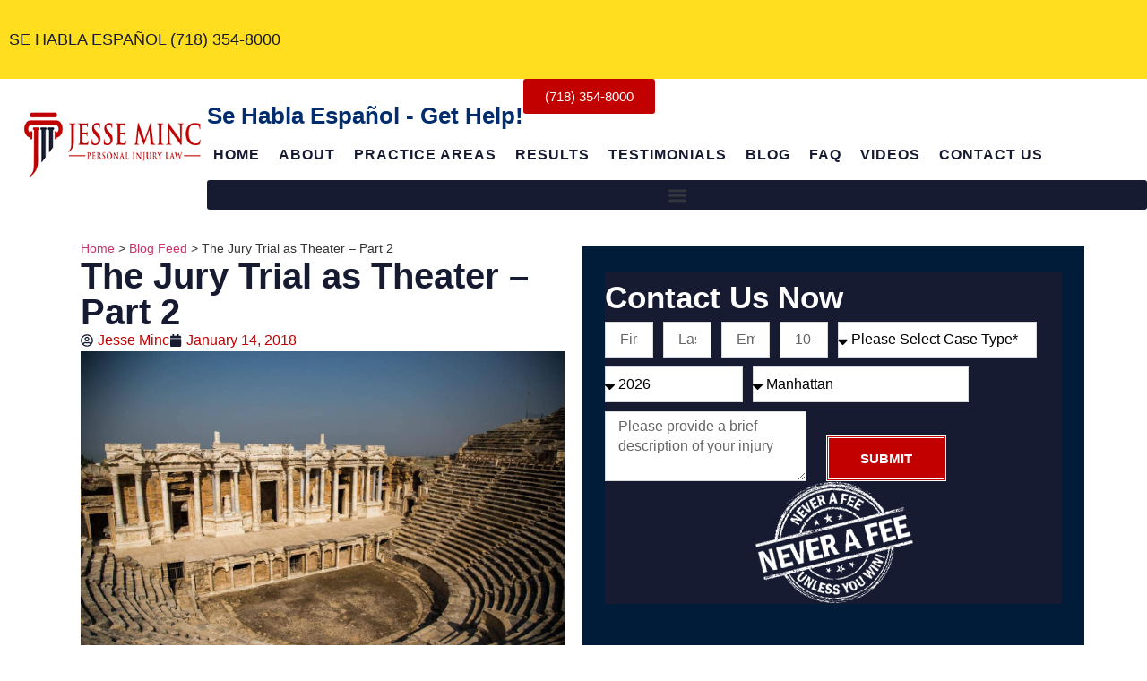

--- FILE ---
content_type: text/html; charset=UTF-8
request_url: https://www.personalinjurylawyersbronx.com/the-jury-trial-as-theater-part-2/
body_size: 51594
content:
<!doctype html>
<html lang="en-US">
<head>
	<meta charset="UTF-8">
	<meta name="viewport" content="width=device-width, initial-scale=1">
	<link rel="profile" href="https://gmpg.org/xfn/11">
	<meta name='robots' content='index, follow, max-image-preview:large, max-snippet:-1, max-video-preview:-1' />

	<!-- This site is optimized with the Yoast SEO plugin v26.7 - https://yoast.com/wordpress/plugins/seo/ -->
	<title>The Jury Trial as Theater – Part 2</title>
<style>.flying-press-lazy-bg{background-image:none!important;}</style>
<link rel='preload' href='https://www.personalinjurylawyersbronx.com/wp-content/uploads/elementor/thumbs/jesse-minc-logo-290px-qtz40ww2qktpd5i7utyf2vyxrxeqv8qvo166c2tu1m.png' as='image' imagesrcset='' imagesizes=''/>
<link rel='preload' href='https://www.personalinjurylawyersbronx.com/wp-content/uploads/2018/01/The-Jury-Trial-as-Theater-–-Part-2.jpg' as='image' imagesrcset='https://www.personalinjurylawyersbronx.com/wp-content/uploads/2018/01/The-Jury-Trial-as-Theater-–-Part-2.jpg 1200w, https://www.personalinjurylawyersbronx.com/wp-content/uploads/2018/01/The-Jury-Trial-as-Theater-–-Part-2-350x233.jpg 350w, https://www.personalinjurylawyersbronx.com/wp-content/uploads/2018/01/The-Jury-Trial-as-Theater-–-Part-2-825x550.jpg 825w, https://www.personalinjurylawyersbronx.com/wp-content/uploads/2018/01/The-Jury-Trial-as-Theater-–-Part-2-540x360.jpg 540w' imagesizes='(max-width: 1200px) 100vw, 1200px'/>

<style id="flying-press-css">@keyframes fadeIn{}html{-webkit-text-size-adjust:100%;line-height:1.15}*,:after,:before{box-sizing:border-box}body{color:#333;-webkit-font-smoothing:antialiased;-moz-osx-font-smoothing:grayscale;background-color:#fff;margin:0;font-family:-apple-system,BlinkMacSystemFont,Segoe UI,Roboto,Helvetica Neue,Arial,Noto Sans,sans-serif,Apple Color Emoji,Segoe UI Emoji,Segoe UI Symbol,Noto Color Emoji;font-size:1rem;font-weight:400;line-height:1.5}h1,h2,h3,h4,h5,h6{color:inherit;margin-block:.5rem 1rem;font-family:inherit;font-weight:500;line-height:1.2}h1{font-size:2.5rem}h2{font-size:2rem}h3{font-size:1.75rem}h4{font-size:1.5rem}h5{font-size:1.25rem}p{margin-block:0 .9rem}a{color:#c36;background-color:#fff0;text-decoration:none}a:active,a:hover{color:#336}a:not([href]):not([tabindex]),a:not([href]):not([tabindex]):focus,a:not([href]):not([tabindex]):hover{color:inherit;text-decoration:none}a:not([href]):not([tabindex]):focus{outline:0}b,strong{font-weight:bolder}img{border-style:none;max-width:100%;height:auto}@media print{*,:after,:before{box-shadow:none!important;color:#000!important;text-shadow:none!important;background:0 0!important}a,a:visited{text-decoration:underline}a[href]:after{content:" (" attr(href)")"}a[href^=\#]:after,a[href^=javascript\:]:after{content:""}img,tr{-moz-column-break-inside:avoid;break-inside:avoid}h2,h3,p{orphans:3;widows:3}h2,h3{-moz-column-break-after:avoid;break-after:avoid}}label{vertical-align:middle;line-height:1;display:inline-block}button,input,optgroup,select,textarea{margin:0;font-family:inherit;font-size:1rem;line-height:1.5}input[type=date],input[type=email],input[type=number],input[type=password],input[type=search],input[type=tel],input[type=text],input[type=url],select,textarea{border:1px solid #666;border-radius:3px;width:100%;padding:.5rem 1rem;transition:all .3s}input[type=date]:focus,input[type=email]:focus,input[type=number]:focus,input[type=password]:focus,input[type=search]:focus,input[type=tel]:focus,input[type=text]:focus,input[type=url]:focus,select:focus,textarea:focus{border-color:#333}button,input{overflow:visible}button,select{text-transform:none}[type=button],[type=reset],[type=submit],button{-webkit-appearance:button;width:auto}[type=button],[type=submit],button{color:#c36;text-align:center;-webkit-user-select:none;-moz-user-select:none;user-select:none;white-space:nowrap;background-color:#fff0;border:1px solid #c36;border-radius:3px;padding:.5rem 1rem;font-size:1rem;font-weight:400;transition:all .3s;display:inline-block}[type=button]:focus:not(:focus-visible),[type=submit]:focus:not(:focus-visible),button:focus:not(:focus-visible){outline:none}[type=button]:focus,[type=button]:hover,[type=submit]:focus,[type=submit]:hover,button:focus,button:hover{color:#fff;background-color:#c36;text-decoration:none}[type=button]:not(:disabled),[type=submit]:not(:disabled),button:not(:disabled){cursor:pointer}textarea{resize:vertical;overflow:auto}[type=checkbox],[type=radio]{box-sizing:border-box;padding:0}[type=number]::-webkit-inner-spin-button,[type=number]::-webkit-outer-spin-button{height:auto}[type=search]{-webkit-appearance:textfield;outline-offset:-2px}[type=search]::-webkit-search-decoration{-webkit-appearance:none}::-webkit-file-upload-button{-webkit-appearance:button;font:inherit}select{display:block}dd,dl,dt,li,ol,ul{vertical-align:baseline;background:#fff0;border:0;outline:0;margin-block:0;font-size:100%}.screen-reader-text{clip:rect(1px,1px,1px,1px);width:1px;height:1px;overflow:hidden;word-wrap:normal!important;position:absolute!important}.screen-reader-text:focus{clip-path:none;color:#333;z-index:100000;background-color:#eee;width:auto;height:auto;padding:12px 24px;font-size:1rem;line-height:normal;text-decoration:none;display:block;top:5px;left:5px;clip:auto!important}:root{--direction-multiplier:1}.elementor-screen-only,.screen-reader-text,.screen-reader-text span,.ui-helper-hidden-accessible{clip:rect(0,0,0,0);border:0;width:1px;height:1px;margin:-1px;padding:0;position:absolute;top:-10000em;overflow:hidden}.elementor *,.elementor :after,.elementor :before{box-sizing:border-box}.elementor a{box-shadow:none;text-decoration:none}.elementor img{box-shadow:none;border:none;border-radius:0;max-width:100%;height:auto}.elementor embed,.elementor iframe,.elementor object,.elementor video{border:none;width:100%;max-width:100%;margin:0;line-height:1}.elementor .elementor-background-overlay{position:absolute;inset:0}.elementor-widget-wrap .elementor-element.elementor-widget__width-auto,.elementor-widget-wrap .elementor-element.elementor-widget__width-initial{max-width:100%}@media (width<=1024px){.elementor-widget-wrap .elementor-element.elementor-widget-tablet__width-auto,.elementor-widget-wrap .elementor-element.elementor-widget-tablet__width-initial{max-width:100%}}.elementor-element{--flex-direction:initial;--flex-wrap:initial;--justify-content:initial;--align-items:initial;--align-content:initial;--gap:initial;--flex-basis:initial;--flex-grow:initial;--flex-shrink:initial;--order:initial;--align-self:initial;align-self:var(--align-self);flex-basis:var(--flex-basis);flex-grow:var(--flex-grow);flex-shrink:var(--flex-shrink);order:var(--order)}.elementor-element:where(.e-con-full,.elementor-widget){align-content:var(--align-content);align-items:var(--align-items);flex-direction:var(--flex-direction);flex-wrap:var(--flex-wrap);gap:var(--row-gap)var(--column-gap);justify-content:var(--justify-content)}.elementor-align-right{text-align:right}.elementor-align-center .elementor-button,.elementor-align-left .elementor-button,.elementor-align-right .elementor-button{width:auto}:root{--page-title-display:block}.elementor-page-title,h1.entry-title{display:var(--page-title-display)}@keyframes eicon-spin{0%{transform:rotate(0)}}.eicon-animation-spin{animation:2s linear infinite eicon-spin}.elementor-section{position:relative}.elementor-section .elementor-container{margin-inline:auto;display:flex;position:relative}@media (width<=1024px){.elementor-section .elementor-container{flex-wrap:wrap}}.elementor-section.elementor-section-items-middle>.elementor-container{align-items:center}.elementor-widget-wrap{flex-wrap:wrap;align-content:flex-start;width:100%;position:relative}.elementor:not(.elementor-bc-flex-widget) .elementor-widget-wrap{display:flex}.elementor-widget-wrap>.elementor-element{width:100%}.elementor-widget{position:relative}.elementor-widget:not(:last-child).elementor-absolute,.elementor-widget:not(:last-child).elementor-widget__width-auto,.elementor-widget:not(:last-child).elementor-widget__width-initial{margin-block-end:0}.elementor-column{min-height:1px;display:flex;position:relative}.elementor-column-gap-default>.elementor-column>.elementor-element-populated{padding:10px}.elementor-inner-section .elementor-column-gap-no .elementor-element-populated{padding:0}@media (width>=768px){.elementor-column.elementor-col-33,.elementor-column[data-col="33"]{width:33.333%}.elementor-column.elementor-col-50,.elementor-column[data-col="50"]{width:50%}.elementor-column.elementor-col-66,.elementor-column[data-col="66"]{width:66.666%}.elementor-column.elementor-col-100,.elementor-column[data-col="100"]{width:100%}}@media (width<=767px){.elementor-column{width:100%}}.elementor-grid{grid-column-gap:var(--grid-column-gap);grid-row-gap:var(--grid-row-gap);display:grid}.elementor-grid .elementor-grid-item{min-width:0}.elementor-grid-0 .elementor-grid{width:100%;word-spacing:var(--grid-column-gap);margin-block-end:calc(-1*var(--grid-row-gap));display:inline-block}.elementor-grid-0 .elementor-grid .elementor-grid-item{word-break:break-word;margin-block-end:var(--grid-row-gap);display:inline-block}.elementor-grid-1 .elementor-grid{grid-template-columns:repeat(1,1fr)}@media (width<=1024px){.elementor-grid-tablet-2 .elementor-grid{grid-template-columns:repeat(2,1fr)}}@media (width<=767px){.elementor-grid-mobile-1 .elementor-grid{grid-template-columns:repeat(1,1fr)}}@media (prefers-reduced-motion:no-preference){html{scroll-behavior:smooth}}.e-con{--border-radius:0;--border-top-width:0px;--border-right-width:0px;--border-bottom-width:0px;--border-left-width:0px;--border-style:initial;--border-color:initial;--container-widget-width:100%;--container-widget-height:initial;--container-widget-flex-grow:0;--container-widget-align-self:initial;--content-width:min(100%,var(--container-max-width,1140px));--width:100%;--min-height:initial;--height:auto;--text-align:initial;--margin-top:0px;--margin-right:0px;--margin-bottom:0px;--margin-left:0px;--padding-top:var(--container-default-padding-top,10px);--padding-right:var(--container-default-padding-right,10px);--padding-bottom:var(--container-default-padding-bottom,10px);--padding-left:var(--container-default-padding-left,10px);--position:relative;--z-index:revert;--overflow:visible;--gap:var(--widgets-spacing,20px);--row-gap:var(--widgets-spacing-row,20px);--column-gap:var(--widgets-spacing-column,20px);--overlay-mix-blend-mode:initial;--overlay-opacity:1;--overlay-transition:.3s;--e-con-grid-template-columns:repeat(3,1fr);--e-con-grid-template-rows:repeat(2,1fr);border-radius:var(--border-radius);height:var(--height);min-height:var(--min-height);min-width:0;overflow:var(--overflow);position:var(--position);width:var(--width);z-index:var(--z-index);--flex-wrap-mobile:wrap}.e-con:where(:not(.e-div-block-base)){transition:background var(--background-transition,.3s),border var(--border-transition,.3s),box-shadow var(--border-transition,.3s),transform var(--e-con-transform-transition-duration,.4s)}.e-con{--margin-block-start:var(--margin-top);--margin-block-end:var(--margin-bottom);--margin-inline-start:var(--margin-left);--margin-inline-end:var(--margin-right);--padding-inline-start:var(--padding-left);--padding-inline-end:var(--padding-right);--padding-block-start:var(--padding-top);--padding-block-end:var(--padding-bottom);--border-block-start-width:var(--border-top-width);--border-block-end-width:var(--border-bottom-width);--border-inline-start-width:var(--border-left-width);--border-inline-end-width:var(--border-right-width);margin-block-start:var(--margin-block-start);margin-block-end:var(--margin-block-end);margin-inline-start:var(--margin-inline-start);margin-inline-end:var(--margin-inline-end);padding-inline-start:var(--padding-inline-start);padding-inline-end:var(--padding-inline-end)}.e-con.e-flex{--flex-direction:column;--flex-basis:auto;--flex-grow:0;--flex-shrink:1;flex:var(--flex-grow)var(--flex-shrink)var(--flex-basis)}.e-con-full,.e-con>.e-con-inner{text-align:var(--text-align);padding-block-start:var(--padding-block-start);padding-block-end:var(--padding-block-end)}.e-con-full.e-flex,.e-con.e-flex>.e-con-inner{flex-direction:var(--flex-direction)}.e-con,.e-con>.e-con-inner{display:var(--display)}.e-con.e-grid{--grid-justify-content:start;--grid-align-content:start;--grid-auto-flow:row}.e-con.e-grid,.e-con.e-grid>.e-con-inner{align-content:var(--grid-align-content);align-items:var(--align-items);grid-auto-flow:var(--grid-auto-flow);grid-template-columns:var(--e-con-grid-template-columns);grid-template-rows:var(--e-con-grid-template-rows);justify-content:var(--grid-justify-content);justify-items:var(--justify-items)}.e-con-boxed.e-flex{flex-flow:column;place-content:normal;align-items:normal}.e-con-boxed.e-grid{justify-items:legacy;grid-template-rows:1fr;grid-template-columns:1fr}.e-con-boxed{gap:initial;text-align:initial}.e-con.e-flex>.e-con-inner{align-content:var(--align-content);align-items:var(--align-items);flex:auto;flex-wrap:var(--flex-wrap);align-self:auto;justify-content:var(--justify-content)}.e-con.e-grid>.e-con-inner{align-items:var(--align-items);justify-items:var(--justify-items)}.e-con>.e-con-inner{gap:var(--row-gap)var(--column-gap);height:100%;max-width:var(--content-width);width:100%;margin:0 auto;padding-inline:0}:is(.elementor-section-wrap,[data-elementor-id])>.e-con{--margin-left:auto;--margin-right:auto;max-width:min(100%,var(--width))}.e-con .elementor-widget.elementor-widget{margin-block-end:0}.e-con:before,.e-con>.elementor-background-slideshow:before,.e-con>.elementor-motion-effects-container>.elementor-motion-effects-layer:before,:is(.e-con,.e-con>.e-con-inner)>.elementor-background-video-container:before{border-block-end-width:var(--border-block-end-width);border-block-start-width:var(--border-block-start-width);border-color:var(--border-color);border-inline-end-width:var(--border-inline-end-width);border-inline-start-width:var(--border-inline-start-width);border-radius:var(--border-radius);border-style:var(--border-style);content:var(--background-overlay);height:max(100% + var(--border-top-width) + var(--border-bottom-width),100%);left:calc(0px - var(--border-left-width));mix-blend-mode:var(--overlay-mix-blend-mode);opacity:var(--overlay-opacity);top:calc(0px - var(--border-top-width));transition:var(--overlay-transition,.3s);width:max(100% + var(--border-left-width) + var(--border-right-width),100%);display:block;position:absolute}.e-con:before{transition:background var(--overlay-transition,.3s),border-radius var(--border-transition,.3s),opacity var(--overlay-transition,.3s)}.e-con .elementor-widget{min-width:0}.e-con .elementor-widget-empty,.e-con .elementor-widget-google_maps,.e-con .elementor-widget-video,.e-con .elementor-widget.e-widget-swiper{width:100%}.e-con>.e-con-inner>.elementor-widget>.elementor-widget-container,.e-con>.elementor-widget>.elementor-widget-container{height:100%}.e-con.e-con>.e-con-inner>.elementor-widget,.elementor.elementor .e-con>.elementor-widget{max-width:100%}.e-con .elementor-widget:not(:last-child){--kit-widget-spacing:0px}@media (width<=767px){.e-con.e-flex{--width:100%;--flex-wrap:var(--flex-wrap-mobile)}}.elementor-form-fields-wrapper{flex-wrap:wrap;display:flex}.elementor-field-group{flex-wrap:wrap;align-items:center}.elementor-field-group.elementor-field-type-submit{align-items:flex-end}.elementor-field-group .elementor-field-textual{color:#1f2124;vertical-align:middle;background-color:#fff0;border:1px solid #69727d;flex-grow:1;width:100%;max-width:100%}.elementor-field-group .elementor-field-textual:focus{outline:0;box-shadow:inset 0 0 0 1px #0000001a}.elementor-field-group .elementor-field-textual::-moz-placeholder{color:inherit;opacity:.6;font-family:inherit}.elementor-field-group .elementor-field-textual::placeholder{color:inherit;opacity:.6;font-family:inherit}.elementor-field-group .elementor-select-wrapper{width:100%;display:flex;position:relative}.elementor-field-group .elementor-select-wrapper select{-webkit-appearance:none;-moz-appearance:none;appearance:none;color:inherit;font-family:inherit;font-size:inherit;font-style:inherit;font-weight:inherit;letter-spacing:inherit;line-height:inherit;text-transform:inherit;flex-basis:100%;padding-inline-end:20px}.elementor-field-group .elementor-select-wrapper:before{content:"";pointer-events:none;text-shadow:0 0 3px #0000004d;font-family:eicons;font-size:15px;position:absolute;inset-block-start:50%;inset-inline-end:10px;transform:translateY(-50%)}.elementor-field-label{cursor:pointer}.elementor-field-textual{border-radius:3px;min-height:40px;padding:5px 14px;font-size:15px;line-height:1.4}.elementor-field-textual.elementor-size-md{border-radius:4px;min-height:47px;padding:6px 16px;font-size:16px}.elementor-button-align-stretch .elementor-field-type-submit:not(.e-form__buttons__wrapper) .elementor-button{flex-basis:100%}.elementor-form .elementor-button{border:none;padding-block:0}.elementor-form .elementor-button-content-wrapper,.elementor-form .elementor-button>span{flex-direction:row;justify-content:center;gap:5px;display:flex}.elementor-form .elementor-button.elementor-size-sm{min-height:40px}.elementor-form .elementor-button.elementor-size-md{min-height:47px}.elementor-element:where(:not(.e-con)):where(:not(.e-div-block-base)) .elementor-widget-container,.elementor-element:where(:not(.e-con)):where(:not(.e-div-block-base)):not(:has(.elementor-widget-container)){transition:background .3s,border .3s,border-radius .3s,box-shadow .3s,transform var(--e-transform-transition-duration,.4s)}.elementor-heading-title{margin:0;padding:0;line-height:1}.elementor-button{color:#fff;fill:#fff;text-align:center;background-color:#69727d;border-radius:3px;padding:12px 24px;font-size:15px;line-height:1;transition:all .3s;display:inline-block}.elementor-button:focus,.elementor-button:hover,.elementor-button:visited{color:#fff}.elementor-button-content-wrapper{flex-direction:row;justify-content:center;gap:5px;display:flex}.elementor-button-text{display:inline-block}.elementor-button.elementor-size-md{border-radius:4px;padding:15px 30px;font-size:16px}.elementor-button span{text-decoration:inherit}.elementor-icon{color:#69727d;text-align:center;font-size:50px;line-height:1;transition:all .3s;display:inline-block}.elementor-icon:hover{color:#69727d}.elementor-icon i,.elementor-icon svg{width:1em;height:1em;display:block;position:relative}.elementor-icon i:before,.elementor-icon svg:before{position:absolute;left:50%;transform:translate(-50%)}.elementor-shape-rounded .elementor-icon{border-radius:10%}@media (prefers-reduced-motion:reduce){html *{transition-duration:0s!important;transition-delay:0s!important}}@media (width<=767px){.elementor .elementor-hidden-mobile,.elementor .elementor-hidden-phone{display:none}}@media (width>=768px) and (width<=1024px){.elementor .elementor-hidden-tablet{display:none}}@media (width>=1025px) and (width<=99999px){.elementor .elementor-hidden-desktop{display:none}}.elementor-kit-2117{--e-global-color-primary:#171b31;--e-global-color-secondary:#c20000;--e-global-color-text:#000;--e-global-color-accent:#ffdd1f;--e-global-color-41eb911:#518bcd;--e-global-color-e3d5e5a:#e25061;--e-global-color-620e7d8:#fff;--e-global-color-3013356:#001c38;--e-global-color-52ddfd1:#a30114;--e-global-typography-primary-font-family:"Trebuchet MS";--e-global-typography-primary-font-weight:600;--e-global-typography-secondary-font-family:"Trebuchet MS";--e-global-typography-secondary-font-weight:400;--e-global-typography-text-font-family:"Trebuchet MS";--e-global-typography-text-font-weight:400;--e-global-typography-accent-font-family:"Trebuchet MS";--e-global-typography-accent-font-weight:500}.elementor-kit-2117 a:hover{color:var(--e-global-color-secondary);text-decoration:underline}.elementor-section.elementor-section-boxed>.elementor-container{max-width:1140px}.e-con{--container-max-width:1140px}.elementor-widget:not(:last-child){margin-block-end:20px}.elementor-element{--widgets-spacing:20px 20px;--widgets-spacing-row:20px;--widgets-spacing-column:20px}@media (width<=1024px){.elementor-section.elementor-section-boxed>.elementor-container{max-width:1024px}.e-con{--container-max-width:1024px}}@media (width<=767px){.elementor-section.elementor-section-boxed>.elementor-container{max-width:767px}.e-con{--container-max-width:767px}}.elementor-widget-heading .elementor-heading-title[class*=elementor-size-]>a{color:inherit;font-size:inherit;line-height:inherit}.elementor-widget-image{text-align:center}.elementor-widget-image a{display:inline-block}.elementor-widget-image a img[src$=\.svg]{width:48px}.elementor-widget-image img{vertical-align:middle;display:inline-block}.elementor-widget-icon-box .elementor-icon-box-wrapper{text-align:center;flex-direction:column;display:flex}.elementor-widget-icon-box .elementor-icon-box-content{flex-grow:1;width:100%}.elementor-widget-icon-box .elementor-icon-box-title a{color:inherit}.elementor-item:after,.elementor-item:before{transition:all .3s cubic-bezier(.58,.3,.005,1);display:block;position:absolute}.elementor-item:not(:hover):not(:focus):not(.elementor-item-active):not(.highlighted):after,.elementor-item:not(:hover):not(:focus):not(.elementor-item-active):not(.highlighted):before{opacity:0}.elementor-item-active:after,.elementor-item-active:before,.elementor-item.highlighted:after,.elementor-item.highlighted:before,.elementor-item:focus:after,.elementor-item:focus:before,.elementor-item:hover:after,.elementor-item:hover:before{transform:scale(1)}.e--pointer-double-line .elementor-item:after,.e--pointer-double-line .elementor-item:before,.e--pointer-overline .elementor-item:after,.e--pointer-overline .elementor-item:before,.e--pointer-underline .elementor-item:after,.e--pointer-underline .elementor-item:before{z-index:2;background-color:#3f444b;width:100%;height:3px;left:0}.e--pointer-double-line .elementor-item:after,.e--pointer-underline .elementor-item:after{content:"";bottom:0}.e--pointer-background .elementor-item:after,.e--pointer-background .elementor-item:before{content:"";transition:all .3s}.e--pointer-background .elementor-item:before{z-index:-1;background:#3f444b;inset:0}.e--pointer-background .elementor-item-active,.e--pointer-background .elementor-item.highlighted,.e--pointer-background .elementor-item:focus,.e--pointer-background .elementor-item:hover{color:#fff}.elementor-nav-menu--main .elementor-nav-menu a{transition:all .4s}.elementor-nav-menu--main .elementor-nav-menu a,.elementor-nav-menu--main .elementor-nav-menu a.highlighted,.elementor-nav-menu--main .elementor-nav-menu a:focus,.elementor-nav-menu--main .elementor-nav-menu a:hover{padding:13px 20px}.elementor-nav-menu--main .elementor-nav-menu ul{border-style:solid;border-width:0;width:12em;padding:0;position:absolute}.elementor-nav-menu--layout-horizontal{display:flex}.elementor-nav-menu--layout-horizontal .elementor-nav-menu{flex-wrap:wrap;display:flex}.elementor-nav-menu--layout-horizontal .elementor-nav-menu a{white-space:nowrap;flex-grow:1}.elementor-nav-menu--layout-horizontal .elementor-nav-menu>li{display:flex}.elementor-nav-menu--layout-horizontal .elementor-nav-menu>li ul,.elementor-nav-menu--layout-horizontal .elementor-nav-menu>li>.scroll-down{top:100%!important}.elementor-nav-menu--layout-horizontal .elementor-nav-menu>li:not(:first-child)>a{margin-inline-start:var(--e-nav-menu-horizontal-menu-item-margin)}.elementor-nav-menu--layout-horizontal .elementor-nav-menu>li:not(:first-child)>.scroll-down,.elementor-nav-menu--layout-horizontal .elementor-nav-menu>li:not(:first-child)>.scroll-up,.elementor-nav-menu--layout-horizontal .elementor-nav-menu>li:not(:first-child)>ul{inset-inline-start:var(--e-nav-menu-horizontal-menu-item-margin)!important}.elementor-nav-menu--layout-horizontal .elementor-nav-menu>li:not(:last-child)>a{margin-inline-end:var(--e-nav-menu-horizontal-menu-item-margin)}.elementor-nav-menu--layout-horizontal .elementor-nav-menu>li:not(:last-child):after{border-color:var(--e-nav-menu-divider-color,#000);border-left-style:var(--e-nav-menu-divider-style,solid);border-left-width:var(--e-nav-menu-divider-width,2px);content:var(--e-nav-menu-divider-content,none);height:var(--e-nav-menu-divider-height,35%);align-self:center}.elementor-nav-menu__align-start .elementor-nav-menu{justify-content:flex-start;margin-inline-end:auto}.elementor-nav-menu__align-center .elementor-nav-menu{justify-content:center;margin-inline:auto}.elementor-widget-nav-menu:not(.elementor-nav-menu--toggle) .elementor-menu-toggle{display:none}.elementor-widget-nav-menu .elementor-widget-container,.elementor-widget-nav-menu:not(:has(.elementor-widget-container)):not([class*=elementor-hidden-]){flex-direction:column;display:flex}.elementor-nav-menu{z-index:2;position:relative}.elementor-nav-menu:after{clear:both;content:" ";font:0/0 serif;visibility:hidden;height:0;display:block;overflow:hidden}.elementor-nav-menu,.elementor-nav-menu li,.elementor-nav-menu ul{-webkit-tap-highlight-color:#fff0;margin:0;padding:0;line-height:normal;list-style:none;display:block}.elementor-nav-menu ul{display:none}.elementor-nav-menu ul ul a,.elementor-nav-menu ul ul a:active,.elementor-nav-menu ul ul a:focus,.elementor-nav-menu ul ul a:hover{border-left:16px solid #fff0}.elementor-nav-menu ul ul ul a,.elementor-nav-menu ul ul ul a:active,.elementor-nav-menu ul ul ul a:focus,.elementor-nav-menu ul ul ul a:hover{border-left:24px solid #fff0}.elementor-nav-menu ul ul ul ul a,.elementor-nav-menu ul ul ul ul a:active,.elementor-nav-menu ul ul ul ul a:focus,.elementor-nav-menu ul ul ul ul a:hover{border-left:32px solid #fff0}.elementor-nav-menu ul ul ul ul ul a,.elementor-nav-menu ul ul ul ul ul a:active,.elementor-nav-menu ul ul ul ul ul a:focus,.elementor-nav-menu ul ul ul ul ul a:hover{border-left:40px solid #fff0}.elementor-nav-menu a,.elementor-nav-menu li{position:relative}.elementor-nav-menu li{border-width:0}.elementor-nav-menu a{align-items:center;display:flex}.elementor-nav-menu a,.elementor-nav-menu a:focus,.elementor-nav-menu a:hover{padding:10px 20px;line-height:20px}.elementor-nav-menu--dropdown .elementor-item.elementor-item-active,.elementor-nav-menu--dropdown .elementor-item.highlighted,.elementor-nav-menu--dropdown .elementor-item:focus,.elementor-nav-menu--dropdown .elementor-item:hover,.elementor-sub-item.elementor-item-active,.elementor-sub-item.highlighted,.elementor-sub-item:focus,.elementor-sub-item:hover{color:#fff;background-color:#3f444b}.elementor-menu-toggle{color:#33373d;cursor:pointer;font-size:var(--nav-menu-icon-size,22px);background-color:#0000000d;border:0 solid;border-radius:3px;justify-content:center;align-items:center;padding:.25em;display:flex}.elementor-menu-toggle.elementor-active .elementor-menu-toggle__icon--open,.elementor-menu-toggle:not(.elementor-active) .elementor-menu-toggle__icon--close{display:none}.elementor-menu-toggle .e-font-icon-svg{fill:#33373d;width:1em;height:1em}.elementor-menu-toggle svg{width:1em;height:auto;fill:var(--nav-menu-icon-color,currentColor)}span.elementor-menu-toggle__icon--close,span.elementor-menu-toggle__icon--open{line-height:1}.elementor-nav-menu--dropdown{background-color:#fff;font-size:13px}.elementor-nav-menu--dropdown.elementor-nav-menu__container{transform-origin:top;margin-top:10px;transition:max-height .3s,transform .3s;overflow:hidden auto}.elementor-nav-menu--dropdown.elementor-nav-menu__container .elementor-sub-item{font-size:.85em}.elementor-nav-menu--dropdown a{color:#33373d}ul.elementor-nav-menu--dropdown a,ul.elementor-nav-menu--dropdown a:focus,ul.elementor-nav-menu--dropdown a:hover{text-shadow:none;border-inline-start:8px solid #fff0}.elementor-nav-menu--toggle{--menu-height:100vh}.elementor-nav-menu--toggle .elementor-menu-toggle:not(.elementor-active)+.elementor-nav-menu__container{max-height:0;overflow:hidden;transform:scaleY(0)}.elementor-nav-menu--stretch .elementor-nav-menu__container.elementor-nav-menu--dropdown{z-index:9997;position:absolute}@media (width<=1024px){.elementor-nav-menu--dropdown-tablet .elementor-nav-menu--main{display:none}}@media (width>=1025px){.elementor-nav-menu--dropdown-tablet .elementor-menu-toggle,.elementor-nav-menu--dropdown-tablet .elementor-nav-menu--dropdown{display:none}.elementor-nav-menu--dropdown-tablet nav.elementor-nav-menu--dropdown.elementor-nav-menu__container{overflow-y:hidden}}@keyframes hide-scroll{0%,to{overflow:hidden}}@font-face{font-display:swap;font-family:swiper-icons;src:url("data:application/font-woff;charset=utf-8;base64, [base64]//wADZ2x5ZgAAAywAAADMAAAD2MHtryVoZWFkAAABbAAAADAAAAA2E2+eoWhoZWEAAAGcAAAAHwAAACQC9gDzaG10eAAAAigAAAAZAAAArgJkABFsb2NhAAAC0AAAAFoAAABaFQAUGG1heHAAAAG8AAAAHwAAACAAcABAbmFtZQAAA/gAAAE5AAACXvFdBwlwb3N0AAAFNAAAAGIAAACE5s74hXjaY2BkYGAAYpf5Hu/j+W2+MnAzMYDAzaX6QjD6/4//Bxj5GA8AuRwMYGkAPywL13jaY2BkYGA88P8Agx4j+/8fQDYfA1AEBWgDAIB2BOoAeNpjYGRgYNBh4GdgYgABEMnIABJzYNADCQAACWgAsQB42mNgYfzCOIGBlYGB0YcxjYGBwR1Kf2WQZGhhYGBiYGVmgAFGBiQQkOaawtDAoMBQxXjg/wEGPcYDDA4wNUA2CCgwsAAAO4EL6gAAeNpj2M0gyAACqxgGNWBkZ2D4/wMA+xkDdgAAAHjaY2BgYGaAYBkGRgYQiAHyGMF8FgYHIM3DwMHABGQrMOgyWDLEM1T9/w8UBfEMgLzE////P/5//f/V/xv+r4eaAAeMbAxwIUYmIMHEgKYAYjUcsDAwsLKxc3BycfPw8jEQA/[base64]/uznmfPFBNODM2K7MTQ45YEAZqGP81AmGGcF3iPqOop0r1SPTaTbVkfUe4HXj97wYE+yNwWYxwWu4v1ugWHgo3S1XdZEVqWM7ET0cfnLGxWfkgR42o2PvWrDMBSFj/IHLaF0zKjRgdiVMwScNRAoWUoH78Y2icB/yIY09An6AH2Bdu/UB+yxopYshQiEvnvu0dURgDt8QeC8PDw7Fpji3fEA4z/PEJ6YOB5hKh4dj3EvXhxPqH/SKUY3rJ7srZ4FZnh1PMAtPhwP6fl2PMJMPDgeQ4rY8YT6Gzao0eAEA409DuggmTnFnOcSCiEiLMgxCiTI6Cq5DZUd3Qmp10vO0LaLTd2cjN4fOumlc7lUYbSQcZFkutRG7g6JKZKy0RmdLY680CDnEJ+UMkpFFe1RN7nxdVpXrC4aTtnaurOnYercZg2YVmLN/d/gczfEimrE/fs/bOuq29Zmn8tloORaXgZgGa78yO9/cnXm2BpaGvq25Dv9S4E9+5SIc9PqupJKhYFSSl47+Qcr1mYNAAAAeNptw0cKwkAAAMDZJA8Q7OUJvkLsPfZ6zFVERPy8qHh2YER+3i/BP83vIBLLySsoKimrqKqpa2hp6+jq6RsYGhmbmJqZSy0sraxtbO3sHRydnEMU4uR6yx7JJXveP7WrDycAAAAAAAH//wACeNpjYGRgYOABYhkgZgJCZgZNBkYGLQZtIJsFLMYAAAw3ALgAeNolizEKgDAQBCchRbC2sFER0YD6qVQiBCv/H9ezGI6Z5XBAw8CBK/m5iQQVauVbXLnOrMZv2oLdKFa8Pjuru2hJzGabmOSLzNMzvutpB3N42mNgZGBg4GKQYzBhYMxJLMlj4GBgAYow/P/PAJJhLM6sSoWKfWCAAwDAjgbRAAB42mNgYGBkAIIbCZo5IPrmUn0hGA0AO8EFTQAA");font-weight:400;font-style:normal}:root{--swiper-theme-color:#007aff;--swiper-navigation-size:44px}@keyframes swiper-preloader-spin{0%{transform:rotate(0)}to{transform:rotate(360deg)}}.elementor-element,.elementor-lightbox{--swiper-theme-color:#000;--swiper-navigation-size:44px;--swiper-pagination-bullet-size:6px;--swiper-pagination-bullet-horizontal-gap:6px}.elementor-widget-social-icons.elementor-grid-0 .elementor-widget-container,.elementor-widget-social-icons.elementor-grid-0:not(:has(.elementor-widget-container)),.elementor-widget-social-icons.elementor-grid-mobile-0 .elementor-widget-container,.elementor-widget-social-icons.elementor-grid-mobile-0:not(:has(.elementor-widget-container)),.elementor-widget-social-icons.elementor-grid-tablet-0 .elementor-widget-container,.elementor-widget-social-icons.elementor-grid-tablet-0:not(:has(.elementor-widget-container)){font-size:0;line-height:1}.elementor-widget-social-icons:not(.elementor-grid-0):not(.elementor-grid-tablet-0):not(.elementor-grid-mobile-0) .elementor-grid{display:inline-grid}.elementor-widget-social-icons .elementor-grid{grid-column-gap:var(--grid-column-gap,5px);grid-row-gap:var(--grid-row-gap,5px);grid-template-columns:var(--grid-template-columns);justify-content:var(--justify-content,center);justify-items:var(--justify-content,center)}.elementor-icon.elementor-social-icon{font-size:var(--icon-size,25px);height:calc(var(--icon-size,25px) + 2*var(--icon-padding,.5em));line-height:var(--icon-size,25px);width:calc(var(--icon-size,25px) + 2*var(--icon-padding,.5em))}.elementor-social-icon{--e-social-icon-icon-color:#fff;cursor:pointer;text-align:center;background-color:#69727d;justify-content:center;align-items:center;display:inline-flex}.elementor-social-icon svg{fill:var(--e-social-icon-icon-color)}.elementor-social-icon:last-child{margin:0}.elementor-social-icon:hover{color:#fff;opacity:.9}.elementor-social-icon-facebook,.elementor-social-icon-facebook-f{background-color:#3b5998}.elementor-social-icon-linkedin,.elementor-social-icon-linkedin-in{background-color:#0077b5}.elementor-social-icon-x-twitter{background-color:#000}.elementor-social-icon-yelp{background-color:#af0606}.elementor-social-icon-youtube{background-color:#cd201f}.elementor-widget-google_maps .elementor-widget-container,.elementor-widget-google_maps:not(:has(.elementor-widget-container)){overflow:hidden}.elementor-widget-google_maps .elementor-custom-embed{line-height:0}.elementor-widget-google_maps iframe{height:300px}.elementor-widget-divider{--divider-border-style:none;--divider-border-width:1px;--divider-color:#0c0d0e;--divider-icon-size:20px;--divider-element-spacing:10px;--divider-pattern-height:24px;--divider-pattern-size:20px;--divider-pattern-url:none;--divider-pattern-repeat:repeat-x}.elementor-widget-divider .elementor-divider{display:flex}.elementor-widget-divider .elementor-icon{font-size:var(--divider-icon-size)}.elementor-widget-divider .elementor-divider-separator{direction:ltr;margin:0;display:flex}.elementor-widget-divider:not(.elementor-widget-divider--view-line_text):not(.elementor-widget-divider--view-line_icon) .elementor-divider-separator{border-block-start:var(--divider-border-width)var(--divider-border-style)var(--divider-color)}.e-con-inner>.elementor-widget-divider,.e-con>.elementor-widget-divider{width:var(--container-widget-width,100%);--flex-grow:var(--container-widget-flex-grow)}.elementor-widget-breadcrumbs{font-size:.85em}.elementor-widget-breadcrumbs p{margin-bottom:0}.elementor-icon-list-items .elementor-icon-list-item .elementor-icon-list-text{display:inline-block}.elementor-icon-list-items .elementor-icon-list-item .elementor-icon-list-text a,.elementor-icon-list-items .elementor-icon-list-item .elementor-icon-list-text span{display:inline}.elementor-widget.elementor-icon-list--layout-inline .elementor-widget-container,.elementor-widget:not(:has(.elementor-widget-container)) .elementor-widget-container{overflow:hidden}.elementor-widget .elementor-icon-list-items.elementor-inline-items{flex-wrap:wrap;margin-inline:-8px;display:flex}.elementor-widget .elementor-icon-list-items.elementor-inline-items .elementor-inline-item{word-break:break-word}.elementor-widget .elementor-icon-list-items.elementor-inline-items .elementor-icon-list-item{margin-inline:8px}.elementor-widget .elementor-icon-list-items.elementor-inline-items .elementor-icon-list-item:after{border-width:0;border-inline-start-width:1px;border-style:solid;width:auto;height:100%;position:relative;inset-inline:auto -8px}.elementor-widget .elementor-icon-list-items{margin:0;padding:0;list-style-type:none}.elementor-widget .elementor-icon-list-item{margin:0;padding:0;position:relative}.elementor-widget .elementor-icon-list-item:after{width:100%;position:absolute;inset-block-end:0}.elementor-widget .elementor-icon-list-item,.elementor-widget .elementor-icon-list-item a{align-items:var(--icon-vertical-align,center);font-size:inherit;display:flex}.elementor-widget .elementor-icon-list-icon+.elementor-icon-list-text{align-self:center;padding-inline-start:5px}.elementor-widget .elementor-icon-list-icon{display:flex;position:relative;inset-block-start:var(--icon-vertical-offset,initial)}.elementor-widget .elementor-icon-list-icon svg{height:var(--e-icon-list-icon-size,1em);width:var(--e-icon-list-icon-size,1em)}.elementor-widget:not(.elementor-align-end) .elementor-icon-list-item:after{inset-inline-start:0}.elementor-widget:not(.elementor-align-start) .elementor-icon-list-item:after{inset-inline-end:0}@media (width>=-1px){.elementor-widget:not(.elementor-widescreen-align-end) .elementor-icon-list-item:after{inset-inline-start:0}.elementor-widget:not(.elementor-widescreen-align-start) .elementor-icon-list-item:after{inset-inline-end:0}}@media (width<=-1px){.elementor-widget:not(.elementor-laptop-align-end) .elementor-icon-list-item:after{inset-inline-start:0}.elementor-widget:not(.elementor-laptop-align-start) .elementor-icon-list-item:after{inset-inline-end:0}.elementor-widget:not(.elementor-tablet_extra-align-end) .elementor-icon-list-item:after{inset-inline-start:0}.elementor-widget:not(.elementor-tablet_extra-align-start) .elementor-icon-list-item:after{inset-inline-end:0}}@media (width<=1024px){.elementor-widget:not(.elementor-tablet-align-end) .elementor-icon-list-item:after{inset-inline-start:0}.elementor-widget:not(.elementor-tablet-align-start) .elementor-icon-list-item:after{inset-inline-end:0}}@media (width<=-1px){.elementor-widget:not(.elementor-mobile_extra-align-end) .elementor-icon-list-item:after{inset-inline-start:0}.elementor-widget:not(.elementor-mobile_extra-align-start) .elementor-icon-list-item:after{inset-inline-end:0}}@media (width<=767px){.elementor-widget:not(.elementor-mobile-align-end) .elementor-icon-list-item:after{inset-inline-start:0}.elementor-widget:not(.elementor-mobile-align-start) .elementor-icon-list-item:after{inset-inline-end:0}}#left-area ul.elementor-icon-list-items,.elementor .elementor-element ul.elementor-icon-list-items,.elementor-edit-area .elementor-element ul.elementor-icon-list-items{padding:0}.elementor-widget-table-of-contents .elementor-toc__header-title{color:var(--header-color)}.elementor-widget-table-of-contents.elementor-toc--collapsed .elementor-toc__toggle-button--collapse,.elementor-widget-table-of-contents:not(.elementor-toc--collapsed) .elementor-toc__toggle-button--expand{display:none}.elementor-widget-table-of-contents .elementor-widget-container,.elementor-widget-table-of-contents:not(:has(.elementor-widget-container)){background-color:var(--box-background-color);border:var(--box-border-width,1px)solid var(--box-border-color,#9da5ae);border-radius:var(--box-border-radius,3px);min-height:var(--box-min-height);transition:min-height .4s;overflow:hidden}.elementor-toc__header{background-color:var(--header-background-color);border-bottom:var(--separator-width,1px)solid var(--box-border-color,#9da5ae);padding:var(--box-padding,20px);justify-content:flex-end;align-items:center;display:flex}.elementor-toc__header-title{color:var(--header-color);flex-grow:1;margin:0;font-size:18px}.elementor-toc__toggle-button{cursor:pointer;display:inline-flex}.elementor-toc__toggle-button svg{width:1em;height:1em;fill:var(--toggle-button-color)}.elementor-toc__spinner-container{text-align:center}.elementor-toc__spinner{font-size:2em}.elementor-toc__spinner.e-font-icon-svg{width:1em;height:1em}.elementor-toc__body{max-height:var(--toc-body-max-height);padding:var(--box-padding,20px);overflow-y:auto}.elementor-toc__body::-webkit-scrollbar{width:7px}.elementor-toc__body::-webkit-scrollbar-thumb{background-color:#babfc5;border-radius:10px}.elementor-author-box{align-items:center;display:flex}.elementor-author-box__text{flex-grow:1;font-size:17px}.elementor-author-box__name{margin-bottom:5px;font-size:24px}.elementor-author-box__bio,.elementor-author-box__bio p{margin-bottom:.8em}.elementor-author-box__bio p:last-of-type{margin-bottom:0}.elementor-2133 .elementor-element.elementor-element-3938e36b:not(.elementor-motion-effects-element-type-background),.elementor-2133 .elementor-element.elementor-element-3938e36b>.elementor-motion-effects-container>.elementor-motion-effects-layer{background-color:var(--e-global-color-accent)}.elementor-2133 .elementor-element.elementor-element-3938e36b{padding:25px 0;transition:background .3s,border .3s,border-radius .3s,box-shadow .3s}.elementor-2133 .elementor-element.elementor-element-3938e36b>.elementor-background-overlay{transition:background .3s,border-radius .3s,opacity .3s}.elementor-2133 .elementor-element.elementor-element-37128553{text-align:center}.elementor-2133 .elementor-element.elementor-element-37128553 .elementor-heading-title{text-transform:uppercase;color:var(--e-global-color-primary);font-size:18px;font-weight:500}.elementor-2133 .elementor-element.elementor-element-8c24517>.elementor-container>.elementor-column>.elementor-widget-wrap{align-content:center;align-items:center}.elementor-2133 .elementor-element.elementor-element-8c24517:not(.elementor-motion-effects-element-type-background),.elementor-2133 .elementor-element.elementor-element-8c24517>.elementor-motion-effects-container>.elementor-motion-effects-layer{background-color:#ffffffe8}.elementor-2133 .elementor-element.elementor-element-8c24517>.elementor-container{max-width:1320px}.elementor-2133 .elementor-element.elementor-element-8c24517{margin-top:0;margin-bottom:0;padding:0 0 0 20px;transition:background .3s,border .3s,border-radius .3s,box-shadow .3s}.elementor-2133 .elementor-element.elementor-element-8c24517>.elementor-background-overlay{transition:background .3s,border-radius .3s,opacity .3s}.elementor-2133 .elementor-element.elementor-element-6471a1e7>.elementor-widget-wrap>.elementor-widget:not(.elementor-widget__width-auto):not(.elementor-widget__width-initial):not(:last-child):not(.elementor-absolute){margin-block-end::20px}.elementor-2133 .elementor-element.elementor-element-6471a1e7>.elementor-element-populated{--e-column-margin-right:0px;--e-column-margin-left:0px;margin:0;padding:0}.elementor-2133 .elementor-element.elementor-element-58e9e22c{text-align:start}.elementor-2133 .elementor-element.elementor-element-58e9e22c img{width:290px;height:73px}.elementor-2133 .elementor-element.elementor-element-74fc846c>.elementor-element-populated{--e-column-margin-right:0px;--e-column-margin-left:0px;margin:0;padding:0}.elementor-2133 .elementor-element.elementor-element-c0bfe5d,.elementor-2133 .elementor-element.elementor-element-754a932{padding:0}.elementor-widget-icon-box .elementor-icon-box-title,.elementor-widget-icon-box .elementor-icon-box-title a{font-family:var(--e-global-typography-primary-font-family),Sans-serif;font-weight:var(--e-global-typography-primary-font-weight)}.elementor-widget-icon-box .elementor-icon-box-title,.elementor-widget-icon-box:has(:hover) .elementor-icon-box-title,.elementor-widget-icon-box:has(:focus) .elementor-icon-box-title{color:var(--e-global-color-primary)}.elementor-2133 .elementor-element.elementor-element-3f09c545{width:var(--container-widget-width,119.701%);--container-widget-width:119.701%;--container-widget-flex-grow:0;align-self:center;max-width:119.701%}.elementor-2133 .elementor-element.elementor-element-3f09c545>.elementor-widget-container{padding:0}.elementor-2133 .elementor-element.elementor-element-3f09c545 .elementor-icon-box-wrapper{text-align:end}.elementor-2133 .elementor-element.elementor-element-3f09c545 .elementor-icon-box-title{color:#012c6d;margin-block-end:0}.elementor-2133 .elementor-element.elementor-element-3f09c545 .elementor-icon-box-title,.elementor-2133 .elementor-element.elementor-element-3f09c545 .elementor-icon-box-title a{text-transform:capitalize;font-family:Trebuchet MS,sans-serif;font-size:26px;font-weight:600}.elementor-widget-button .elementor-button{background-color:var(--e-global-color-accent);font-family:var(--e-global-typography-accent-font-family),Sans-serif;font-weight:var(--e-global-typography-accent-font-weight)}.elementor-2133 .elementor-element.elementor-element-4a4b9bc2 .elementor-button{background-color:var(--e-global-color-secondary);border-style:none;font-family:Roboto,sans-serif;font-weight:500}.elementor-2133 .elementor-element.elementor-element-4a4b9bc2{width:var(--container-widget-width,119.617%);--container-widget-width:119.617%;--container-widget-flex-grow:0;max-width:119.617%}.elementor-2133 .elementor-element.elementor-element-677eb9e4{width:var(--container-widget-width,110.455%);--container-widget-width:110.455%;--container-widget-flex-grow:0;--e-nav-menu-horizontal-menu-item-margin:calc(7px/2);max-width:110.455%}.elementor-2133 .elementor-element.elementor-element-677eb9e4 .elementor-menu-toggle{background-color:var(--e-global-color-primary);margin-right:auto}.elementor-2133 .elementor-element.elementor-element-677eb9e4 .elementor-nav-menu .elementor-item{text-transform:uppercase;letter-spacing:1px;font-family:Trebuchet MS,sans-serif;font-size:16px;font-weight:600}.elementor-2133 .elementor-element.elementor-element-677eb9e4 .elementor-nav-menu--main .elementor-item{color:var(--e-global-color-primary);fill:var(--e-global-color-primary);padding:18px 7px}.elementor-2133 .elementor-element.elementor-element-677eb9e4 .elementor-nav-menu--main .elementor-item:hover,.elementor-2133 .elementor-element.elementor-element-677eb9e4 .elementor-nav-menu--main .elementor-item.elementor-item-active,.elementor-2133 .elementor-element.elementor-element-677eb9e4 .elementor-nav-menu--main .elementor-item.highlighted,.elementor-2133 .elementor-element.elementor-element-677eb9e4 .elementor-nav-menu--main .elementor-item:focus{color:var(--e-global-color-secondary)}.elementor-2133 .elementor-element.elementor-element-677eb9e4 .elementor-nav-menu--main:not(.e--pointer-framed) .elementor-item:before,.elementor-2133 .elementor-element.elementor-element-677eb9e4 .elementor-nav-menu--main:not(.e--pointer-framed) .elementor-item:after{background-color:#fff}.elementor-2133 .elementor-element.elementor-element-677eb9e4 .elementor-nav-menu--main:not(.elementor-nav-menu--layout-horizontal) .elementor-nav-menu>li:not(:last-child){margin-bottom:7px}.elementor-2133 .elementor-element.elementor-element-677eb9e4 .elementor-nav-menu--dropdown a,.elementor-2133 .elementor-element.elementor-element-677eb9e4 .elementor-menu-toggle{color:var(--e-global-color-primary);fill:var(--e-global-color-primary)}.elementor-2133 .elementor-element.elementor-element-677eb9e4 .elementor-nav-menu--dropdown{background-color:#fff}.elementor-2133 .elementor-element.elementor-element-677eb9e4 .elementor-nav-menu--dropdown a:hover,.elementor-2133 .elementor-element.elementor-element-677eb9e4 .elementor-nav-menu--dropdown a:focus,.elementor-2133 .elementor-element.elementor-element-677eb9e4 .elementor-nav-menu--dropdown a.elementor-item-active,.elementor-2133 .elementor-element.elementor-element-677eb9e4 .elementor-nav-menu--dropdown a.highlighted,.elementor-2133 .elementor-element.elementor-element-677eb9e4 .elementor-menu-toggle:hover,.elementor-2133 .elementor-element.elementor-element-677eb9e4 .elementor-menu-toggle:focus{color:#fff}.elementor-2133 .elementor-element.elementor-element-677eb9e4 .elementor-nav-menu--dropdown a:hover,.elementor-2133 .elementor-element.elementor-element-677eb9e4 .elementor-nav-menu--dropdown a:focus,.elementor-2133 .elementor-element.elementor-element-677eb9e4 .elementor-nav-menu--dropdown a.elementor-item-active,.elementor-2133 .elementor-element.elementor-element-677eb9e4 .elementor-nav-menu--dropdown a.highlighted{background-color:var(--e-global-color-secondary)}.elementor-2133 .elementor-element.elementor-element-677eb9e4 .elementor-nav-menu--dropdown .elementor-item,.elementor-2133 .elementor-element.elementor-element-677eb9e4 .elementor-nav-menu--dropdown .elementor-sub-item{font-family:Trebuchet MS,sans-serif;font-size:14px;font-weight:600}.elementor-2133 .elementor-element.elementor-element-677eb9e4 .elementor-nav-menu--dropdown a{padding:7px 15px}@media (width<=1024px){.elementor-2133 .elementor-element.elementor-element-3938e36b{padding:0}.elementor-2133 .elementor-element.elementor-element-37128553 .elementor-heading-title{font-size:20px;line-height:35px}.elementor-2133 .elementor-element.elementor-element-8c24517{padding:10px 0 10px 10px}.elementor-2133 .elementor-element.elementor-element-74fc846c.elementor-column>.elementor-widget-wrap{justify-content:flex-end}.elementor-2133 .elementor-element.elementor-element-74fc846c>.elementor-element-populated{padding:0 10px 1px 0}.elementor-2133 .elementor-element.elementor-element-3212d64e.elementor-column>.elementor-widget-wrap{justify-content:flex-end}.elementor-2133 .elementor-element.elementor-element-3212d64e>.elementor-element-populated{padding:0 10px 1px 0}.elementor-2133 .elementor-element.elementor-element-3f9214c8.elementor-column>.elementor-widget-wrap{justify-content:center}.elementor-2133 .elementor-element.elementor-element-3f09c545{width:var(--container-widget-width,107.466%);--container-widget-width:107.466%;--container-widget-flex-grow:0;align-self:flex-end;max-width:107.466%}.elementor-2133 .elementor-element.elementor-element-3f09c545 .elementor-icon-box-wrapper{text-align:center}.elementor-2133 .elementor-element.elementor-element-3f09c545 .elementor-icon-box-title{margin-block-end:11px}.elementor-2133 .elementor-element.elementor-element-3f09c545 .elementor-icon-box-title,.elementor-2133 .elementor-element.elementor-element-3f09c545 .elementor-icon-box-title a{font-size:14px}.elementor-2133 .elementor-element.elementor-element-7e598573.elementor-column>.elementor-widget-wrap{justify-content:flex-end}.elementor-2133 .elementor-element.elementor-element-7e598573>.elementor-element-populated{--e-column-margin-right:0px;--e-column-margin-left:0px;margin:0 0 5px}.elementor-2133 .elementor-element.elementor-element-4a4b9bc2{width:var(--container-widget-width,142px);--container-widget-width:142px;--container-widget-flex-grow:0;max-width:142px}.elementor-2133 .elementor-element.elementor-element-4a4b9bc2 .elementor-button{font-size:12px}.elementor-2133 .elementor-element.elementor-element-677eb9e4 .elementor-nav-menu--main>.elementor-nav-menu>li>.elementor-nav-menu--dropdown,.elementor-2133 .elementor-element.elementor-element-677eb9e4 .elementor-nav-menu__container.elementor-nav-menu--dropdown{margin-top:13px!important}}@media (width<=767px){.elementor-2133 .elementor-element.elementor-element-3938e36b{padding:0}.elementor-2133 .elementor-element.elementor-element-37128553 .elementor-heading-title{font-size:18px}.elementor-2133 .elementor-element.elementor-element-8c24517>.elementor-container{max-width:500px}.elementor-2133 .elementor-element.elementor-element-8c24517{padding:20px 10px}.elementor-2133 .elementor-element.elementor-element-6471a1e7{width:80%}.elementor-2133 .elementor-element.elementor-element-74fc846c{width:20%}.elementor-2133 .elementor-element.elementor-element-74fc846c>.elementor-element-populated{padding:0}.elementor-2133 .elementor-element.elementor-element-c0bfe5d>.elementor-container{max-width:100px}.elementor-2133 .elementor-element.elementor-element-c0bfe5d{padding:0}.elementor-2133 .elementor-element.elementor-element-3212d64e{width:20%}.elementor-2133 .elementor-element.elementor-element-3212d64e>.elementor-element-populated{padding:0}.elementor-2133 .elementor-element.elementor-element-754a932>.elementor-container{max-width:100px}.elementor-2133 .elementor-element.elementor-element-754a932{padding:0}.elementor-2133 .elementor-element.elementor-element-3f9214c8{width:70%}.elementor-2133 .elementor-element.elementor-element-7e598573{width:100%}.elementor-2133 .elementor-element.elementor-element-4a4b9bc2{width:100%;max-width:100%}.elementor-2133 .elementor-element.elementor-element-4a4b9bc2 .elementor-button{font-size:14px}.elementor-2133 .elementor-element.elementor-element-677eb9e4{--container-widget-width:150px;--container-widget-flex-grow:0;width:var(--container-widget-width,150px);max-width:150px}.elementor-2133 .elementor-element.elementor-element-677eb9e4 .elementor-nav-menu--main .elementor-item{padding-left:4px;padding-right:4px}}@media (width>=768px){.elementor-2133 .elementor-element.elementor-element-6471a1e7{width:25%}.elementor-2133 .elementor-element.elementor-element-74fc846c{width:74.665%}.elementor-2133 .elementor-element.elementor-element-3f9214c8{width:83%}.elementor-2133 .elementor-element.elementor-element-7e598573{width:16.951%}}@media (width<=1024px) and (width>=768px){.elementor-2133 .elementor-element.elementor-element-6471a1e7{width:35%}.elementor-2133 .elementor-element.elementor-element-74fc846c,.elementor-2133 .elementor-element.elementor-element-3212d64e{width:65%}.elementor-2133 .elementor-element.elementor-element-3f9214c8{width:60%}.elementor-2133 .elementor-element.elementor-element-7e598573{width:40%}}.elementor-5032 .elementor-element.elementor-element-3831b15c>.elementor-container>.elementor-column>.elementor-widget-wrap{align-content:flex-start;align-items:flex-start}.elementor-5032 .elementor-element.elementor-element-3831b15c>.elementor-background-overlay{background-color:var(--e-global-color-620e7d8);opacity:.76;transition:background .3s,border-radius .3s,opacity .3s}.elementor-5032 .elementor-element.elementor-element-3831b15c>.elementor-container{min-height:700px}.elementor-5032 .elementor-element.elementor-element-3831b15c{margin-top:0;margin-bottom:0;padding:0;transition:background .3s,border .3s,border-radius .3s,box-shadow .3s}.elementor-5032 .elementor-element.elementor-element-2603a74f{text-align:center}.elementor-5032 .elementor-element.elementor-element-2603a74f .elementor-heading-title{color:var(--e-global-color-3013356);font-family:Trebuchet MS,sans-serif;font-size:65px;font-weight:900}.elementor-5032 .elementor-element.elementor-element-4b0d8c7a>.elementor-container>.elementor-column>.elementor-widget-wrap{align-content:flex-start;align-items:flex-start}.elementor-5032 .elementor-element.elementor-element-4b0d8c7a>.elementor-container{min-height:400px}.elementor-5032 .elementor-element.elementor-element-4b0d8c7a{padding:35px 20px 0}.elementor-5032 .elementor-element.elementor-element-fe5ebbb>.elementor-element-populated{padding:0 0 0 35px}.elementor-widget-text-editor{font-family:var(--e-global-typography-text-font-family),Sans-serif;font-weight:var(--e-global-typography-text-font-weight);color:var(--e-global-color-text)}.elementor-5032 .elementor-element.elementor-element-ef560aa{--display:flex;--flex-direction:row;--container-widget-width:initial;--container-widget-height:100%;--container-widget-flex-grow:1;--container-widget-align-self:stretch;--flex-wrap-mobile:wrap;--gap:0px 0px;--row-gap:0px;--column-gap:0px;--padding-top:20px;--padding-bottom:0px;--padding-left:0px;--padding-right:0px}.elementor-5032 .elementor-element.elementor-element-ef560aa:not(.elementor-motion-effects-element-type-background),.elementor-5032 .elementor-element.elementor-element-ef560aa>.elementor-motion-effects-container>.elementor-motion-effects-layer{background-color:var(--e-global-color-3013356)}.elementor-5032 .elementor-element.elementor-element-16fdc1e4{--display:flex;--flex-direction:column;--container-widget-width:100%;--container-widget-height:initial;--container-widget-flex-grow:0;--container-widget-align-self:initial;--flex-wrap-mobile:wrap}.elementor-5032 .elementor-element.elementor-element-527fd73f>.elementor-widget-container{margin:0;padding:0}.elementor-5032 .elementor-element.elementor-element-527fd73f.elementor-element{--align-self:flex-start}.elementor-5032 .elementor-element.elementor-element-527fd73f{text-align:start}.elementor-5032 .elementor-element.elementor-element-527fd73f img{height:75px}.elementor-5032 .elementor-element.elementor-element-755c89f5{--display:flex;--flex-direction:column;--container-widget-width:calc(( 1 - var(--container-widget-flex-grow))*100%);--container-widget-height:initial;--container-widget-flex-grow:0;--container-widget-align-self:initial;--flex-wrap-mobile:wrap;--justify-content:center;--align-items:center}.elementor-5032 .elementor-element.elementor-element-19c13e6{--grid-template-columns:repeat(0,auto);--icon-size:22px;--grid-column-gap:5px;--grid-row-gap:0px}.elementor-5032 .elementor-element.elementor-element-19c13e6 .elementor-widget-container{text-align:center}.elementor-5032 .elementor-element.elementor-element-19c13e6>.elementor-widget-container{margin:0;padding:0}.elementor-5032 .elementor-element.elementor-element-19c13e6.elementor-element{--align-self:flex-start;--flex-grow:0;--flex-shrink:0}.elementor-5032 .elementor-element.elementor-element-19c13e6 .elementor-social-icon{background-color:var(--e-global-color-620e7d8)}.elementor-5032 .elementor-element.elementor-element-19c13e6 .elementor-social-icon svg{fill:var(--e-global-color-3013356)}.elementor-5032 .elementor-element.elementor-element-759b72c9{--display:flex;--flex-direction:row;--container-widget-width:initial;--container-widget-height:100%;--container-widget-flex-grow:1;--container-widget-align-self:stretch;--flex-wrap-mobile:wrap;--gap:0px 0px;--row-gap:0px;--column-gap:0px;--margin-top:0px;--margin-bottom:0px;--margin-left:0px;--margin-right:0px;--padding-top:0px;--padding-bottom:0px;--padding-left:0px;--padding-right:0px}.elementor-5032 .elementor-element.elementor-element-759b72c9:not(.elementor-motion-effects-element-type-background),.elementor-5032 .elementor-element.elementor-element-759b72c9>.elementor-motion-effects-container>.elementor-motion-effects-layer{background-color:var(--e-global-color-3013356)}.elementor-5032 .elementor-element.elementor-element-5598552a{--display:flex;--flex-direction:column;--container-widget-width:100%;--container-widget-height:initial;--container-widget-flex-grow:0;--container-widget-align-self:initial;--flex-wrap-mobile:wrap}.elementor-5032 .elementor-element.elementor-element-1c6c6ffa>.elementor-widget-container{margin:0;padding:0}.elementor-5032 .elementor-element.elementor-element-1c6c6ffa{color:var(--e-global-color-620e7d8)}.elementor-5032 .elementor-element.elementor-element-57223aad{--display:flex;--flex-direction:column;--container-widget-width:100%;--container-widget-height:initial;--container-widget-flex-grow:0;--container-widget-align-self:initial;--flex-wrap-mobile:wrap}.elementor-5032 .elementor-element.elementor-element-53e9d1b3>.elementor-widget-container{margin:0;padding:0}.elementor-5032 .elementor-element.elementor-element-53e9d1b3{color:var(--e-global-color-620e7d8)}.elementor-5032 .elementor-element.elementor-element-7fe3358f{--display:grid;--e-con-grid-template-columns:repeat(2,1fr);--e-con-grid-template-rows:repeat(1,1fr);--grid-auto-flow:row}.elementor-5032 .elementor-element.elementor-element-7fe3358f:not(.elementor-motion-effects-element-type-background),.elementor-5032 .elementor-element.elementor-element-7fe3358f>.elementor-motion-effects-container>.elementor-motion-effects-layer{background-color:var(--e-global-color-3013356)}.elementor-5032 .elementor-element.elementor-element-5557aeb9{--display:flex;--flex-direction:row;--container-widget-width:initial;--container-widget-height:100%;--container-widget-flex-grow:1;--container-widget-align-self:stretch;--flex-wrap-mobile:wrap;--gap:0px 20px;--row-gap:0px;--column-gap:20px;--margin-top:0px;--margin-bottom:0px;--margin-left:0px;--margin-right:0px;--padding-top:0px;--padding-bottom:0px;--padding-left:0px;--padding-right:0px}.elementor-5032 .elementor-element.elementor-element-5557aeb9:not(.elementor-motion-effects-element-type-background),.elementor-5032 .elementor-element.elementor-element-5557aeb9>.elementor-motion-effects-container>.elementor-motion-effects-layer{background-color:var(--e-global-color-3013356)}.elementor-5032 .elementor-element.elementor-element-433245cd{--display:flex;--flex-direction:column;--container-widget-width:100%;--container-widget-height:initial;--container-widget-flex-grow:0;--container-widget-align-self:initial;--flex-wrap-mobile:wrap;--justify-content:flex-start;--margin-top:0px;--margin-bottom:0px;--margin-left:0px;--margin-right:0px;--padding-top:0px;--padding-bottom:0px;--padding-left:0px;--padding-right:0px}.elementor-5032 .elementor-element.elementor-element-57aaee56>.elementor-widget-container{margin:0;padding:0}.elementor-5032 .elementor-element.elementor-element-57aaee56.elementor-element{--align-self:flex-start}.elementor-5032 .elementor-element.elementor-element-57aaee56{color:var(--e-global-color-620e7d8)}.elementor-5032 .elementor-element.elementor-element-1ff3c04a{--display:flex;--flex-direction:column;--container-widget-width:100%;--container-widget-height:initial;--container-widget-flex-grow:0;--container-widget-align-self:initial;--flex-wrap-mobile:wrap;--justify-content:flex-start;--margin-top:0px;--margin-bottom:0px;--margin-left:0px;--margin-right:0px;--padding-top:0px;--padding-bottom:0px;--padding-left:0px;--padding-right:0px}.elementor-5032 .elementor-element.elementor-element-625fd6d1>.elementor-widget-container{margin:0;padding:0}.elementor-5032 .elementor-element.elementor-element-625fd6d1.elementor-element{--align-self:flex-end;--order:-99999 }.elementor-5032 .elementor-element.elementor-element-625fd6d1{color:var(--e-global-color-620e7d8)}.elementor-5032 .elementor-element.elementor-element-ed630d5{--display:flex;--flex-direction:column;--container-widget-width:100%;--container-widget-height:initial;--container-widget-flex-grow:0;--container-widget-align-self:initial;--flex-wrap-mobile:wrap;--justify-content:flex-start;--margin-top:0px;--margin-bottom:0px;--margin-left:0px;--margin-right:0px;--padding-top:0px;--padding-bottom:0px;--padding-left:0px;--padding-right:0px}.elementor-5032 .elementor-element.elementor-element-2b502182>.elementor-widget-container{margin:0;padding:0}.elementor-5032 .elementor-element.elementor-element-2b502182.elementor-element{--align-self:flex-start}.elementor-5032 .elementor-element.elementor-element-2b502182{color:var(--e-global-color-620e7d8)}.elementor-5032 .elementor-element.elementor-element-2d534b4d{--display:flex;--flex-direction:column;--container-widget-width:100%;--container-widget-height:initial;--container-widget-flex-grow:0;--container-widget-align-self:initial;--flex-wrap-mobile:wrap;--justify-content:flex-start;--margin-top:0px;--margin-bottom:0px;--margin-left:0px;--margin-right:0px;--padding-top:0px;--padding-bottom:0px;--padding-left:0px;--padding-right:0px}.elementor-5032 .elementor-element.elementor-element-5fef0e46>.elementor-widget-container{margin:0;padding:0 10px 0 0}.elementor-5032 .elementor-element.elementor-element-5fef0e46.elementor-element{--align-self:flex-end;--order:-99999 }.elementor-5032 .elementor-element.elementor-element-5fef0e46{color:var(--e-global-color-620e7d8)}.elementor-5032 .elementor-element.elementor-element-2d83ff40{--display:flex;--margin-top:0px;--margin-bottom:0px;--margin-left:0px;--margin-right:0px;--padding-top:0px;--padding-bottom:0px;--padding-left:0px;--padding-right:0px}.elementor-5032 .elementor-element.elementor-element-2d83ff40:not(.elementor-motion-effects-element-type-background),.elementor-5032 .elementor-element.elementor-element-2d83ff40>.elementor-motion-effects-container>.elementor-motion-effects-layer{background-color:var(--e-global-color-3013356)}.elementor-widget-divider{--divider-color:var(--e-global-color-secondary)}.elementor-5032 .elementor-element.elementor-element-490c1b31{--divider-border-style:solid;--divider-color:var(--e-global-color-620e7d8);--divider-border-width:1px}.elementor-5032 .elementor-element.elementor-element-490c1b31>.elementor-widget-container{margin:0;padding:0}.elementor-5032 .elementor-element.elementor-element-490c1b31 .elementor-divider-separator{width:100%}.elementor-5032 .elementor-element.elementor-element-490c1b31 .elementor-divider{padding-block:11px}.elementor-5032 .elementor-element.elementor-element-337ef5b9{--display:flex;--margin-top:0px;--margin-bottom:0px;--margin-left:0px;--margin-right:0px;--padding-top:0px;--padding-bottom:0px;--padding-left:0px;--padding-right:0px}.elementor-5032 .elementor-element.elementor-element-337ef5b9:not(.elementor-motion-effects-element-type-background),.elementor-5032 .elementor-element.elementor-element-337ef5b9>.elementor-motion-effects-container>.elementor-motion-effects-layer{background-color:var(--e-global-color-3013356)}.elementor-5032 .elementor-element.elementor-element-1e870897{--display:grid;--e-con-grid-template-columns:repeat(1,1fr);--e-con-grid-template-rows:repeat(1,1fr);--grid-auto-flow:column;--justify-items:center;--margin-top:0px;--margin-bottom:0px;--margin-left:0px;--margin-right:0px;--padding-top:0px;--padding-bottom:0px;--padding-left:0px;--padding-right:0px}.elementor-5032 .elementor-element.elementor-element-1e870897.e-con{--align-self:flex-start}.elementor-widget-nav-menu .elementor-nav-menu .elementor-item{font-family:var(--e-global-typography-primary-font-family),Sans-serif;font-weight:var(--e-global-typography-primary-font-weight)}.elementor-widget-nav-menu .elementor-nav-menu--main .elementor-item{color:var(--e-global-color-text);fill:var(--e-global-color-text)}.elementor-widget-nav-menu .elementor-nav-menu--main .elementor-item:hover,.elementor-widget-nav-menu .elementor-nav-menu--main .elementor-item.elementor-item-active,.elementor-widget-nav-menu .elementor-nav-menu--main .elementor-item.highlighted,.elementor-widget-nav-menu .elementor-nav-menu--main .elementor-item:focus{color:var(--e-global-color-accent);fill:var(--e-global-color-accent)}.elementor-widget-nav-menu .elementor-nav-menu--main:not(.e--pointer-framed) .elementor-item:before,.elementor-widget-nav-menu .elementor-nav-menu--main:not(.e--pointer-framed) .elementor-item:after{background-color:var(--e-global-color-accent)}.elementor-widget-nav-menu{--e-nav-menu-divider-color:var(--e-global-color-text)}.elementor-widget-nav-menu .elementor-nav-menu--dropdown .elementor-item,.elementor-widget-nav-menu .elementor-nav-menu--dropdown .elementor-sub-item{font-family:var(--e-global-typography-accent-font-family),Sans-serif;font-weight:var(--e-global-typography-accent-font-weight)}.elementor-5032 .elementor-element.elementor-element-360c3d77>.elementor-widget-container{margin:0;padding:0}.elementor-5032 .elementor-element.elementor-element-360c3d77.elementor-element{--align-self:center;--order:-99999 }.elementor-5032 .elementor-element.elementor-element-360c3d77 .elementor-menu-toggle{margin-right:auto}.elementor-5032 .elementor-element.elementor-element-360c3d77 .elementor-nav-menu .elementor-item{font-family:Trebuchet MS,sans-serif;font-weight:500;line-height:28px}.elementor-5032 .elementor-element.elementor-element-360c3d77 .elementor-nav-menu--main .elementor-item{color:var(--e-global-color-620e7d8);fill:var(--e-global-color-620e7d8);padding:4px 24px}.elementor-5032 .elementor-element.elementor-element-360c3d77{--e-nav-menu-divider-content:"";--e-nav-menu-divider-style:solid;--e-nav-menu-divider-color:var(--e-global-color-620e7d8);--e-nav-menu-horizontal-menu-item-margin:calc(0px/2)}.elementor-5032 .elementor-element.elementor-element-360c3d77 .e--pointer-underline .elementor-item:after,.elementor-5032 .elementor-element.elementor-element-360c3d77 .e--pointer-overline .elementor-item:before,.elementor-5032 .elementor-element.elementor-element-360c3d77 .e--pointer-double-line .elementor-item:before,.elementor-5032 .elementor-element.elementor-element-360c3d77 .e--pointer-double-line .elementor-item:after{height:0}.elementor-5032 .elementor-element.elementor-element-360c3d77 .elementor-nav-menu--main:not(.elementor-nav-menu--layout-horizontal) .elementor-nav-menu>li:not(:last-child){margin-bottom:0}.elementor-5032 .elementor-element.elementor-element-4c7ae10f{--display:flex;--margin-top:0px;--margin-bottom:0px;--margin-left:0px;--margin-right:0px;--padding-top:0px;--padding-bottom:0px;--padding-left:0px;--padding-right:0px}.elementor-5032 .elementor-element.elementor-element-4c7ae10f:not(.elementor-motion-effects-element-type-background),.elementor-5032 .elementor-element.elementor-element-4c7ae10f>.elementor-motion-effects-container>.elementor-motion-effects-layer{background-color:var(--e-global-color-3013356)}.elementor-5032 .elementor-element.elementor-element-40eda76a{--divider-border-style:solid;--divider-color:var(--e-global-color-620e7d8);--divider-border-width:1px}.elementor-5032 .elementor-element.elementor-element-40eda76a>.elementor-widget-container{margin:0;padding:0}.elementor-5032 .elementor-element.elementor-element-40eda76a .elementor-divider-separator{width:100%}.elementor-5032 .elementor-element.elementor-element-40eda76a .elementor-divider{padding-block:11px}.elementor-5032 .elementor-element.elementor-element-3c30ecd3{--display:flex;--flex-direction:row;--container-widget-width:initial;--container-widget-height:100%;--container-widget-flex-grow:1;--container-widget-align-self:stretch;--flex-wrap-mobile:wrap}.elementor-5032 .elementor-element.elementor-element-3b2498ad{width:var(--container-widget-width,69.528%);--container-widget-width:69.528%;--container-widget-flex-grow:0;text-align:start;max-width:69.528%;color:var(--e-global-color-620e7d8);font-family:Trebuchet MS,sans-serif;font-size:13px;font-weight:400}.elementor-5032 .elementor-element.elementor-element-3b2498ad>.elementor-widget-container{margin:0;padding:0}.elementor-5032 .elementor-element.elementor-element-3b2498ad.elementor-element{--align-self:center;--flex-grow:0;--flex-shrink:0}.elementor-5032 .elementor-element.elementor-element-3737a60c{--display:flex}.elementor-5032 .elementor-element.elementor-element-3da2c7b .elementor-heading-title{font-family:Trebuchet MS,sans-serif;font-size:14px;font-weight:200}.elementor-location-header:before,.elementor-location-footer:before{content:"";clear:both;display:table}@media (width>=768px){.elementor-5032 .elementor-element.elementor-element-ef560aa{--content-width:1320px}.elementor-5032 .elementor-element.elementor-element-16fdc1e4,.elementor-5032 .elementor-element.elementor-element-755c89f5{--width:50%}.elementor-5032 .elementor-element.elementor-element-759b72c9{--content-width:1320px}.elementor-5032 .elementor-element.elementor-element-5598552a,.elementor-5032 .elementor-element.elementor-element-57223aad{--width:50%}.elementor-5032 .elementor-element.elementor-element-7fe3358f,.elementor-5032 .elementor-element.elementor-element-5557aeb9{--content-width:1320px}.elementor-5032 .elementor-element.elementor-element-433245cd,.elementor-5032 .elementor-element.elementor-element-1ff3c04a,.elementor-5032 .elementor-element.elementor-element-ed630d5,.elementor-5032 .elementor-element.elementor-element-2d534b4d{--width:25%}.elementor-5032 .elementor-element.elementor-element-2d83ff40,.elementor-5032 .elementor-element.elementor-element-337ef5b9{--content-width:1320px}.elementor-5032 .elementor-element.elementor-element-1e870897{--width:100%}.elementor-5032 .elementor-element.elementor-element-4c7ae10f{--content-width:1320px}.elementor-5032 .elementor-element.elementor-element-3c30ecd3{--width:100%}}@media (width<=1024px){.elementor-5032 .elementor-element.elementor-element-3831b15c{padding:50px 25px}.elementor-5032 .elementor-element.elementor-element-2603a74f .elementor-heading-title{font-size:45px}.elementor-5032 .elementor-element.elementor-element-4b0d8c7a{padding:0}.elementor-5032 .elementor-element.elementor-element-40d997b2>.elementor-element-populated{padding:50px}.elementor-5032 .elementor-element.elementor-element-fe5ebbb>.elementor-element-populated{padding:0}.elementor-5032 .elementor-element.elementor-element-7fe3358f,.elementor-5032 .elementor-element.elementor-element-1e870897{--grid-auto-flow:row}}@media (width<=767px){.elementor-5032 .elementor-element.elementor-element-3831b15c>.elementor-container{min-height:582px}.elementor-5032 .elementor-element.elementor-element-3831b15c{padding:30px 20px}.elementor-5032 .elementor-element.elementor-element-2603a74f{text-align:center}.elementor-5032 .elementor-element.elementor-element-2603a74f .elementor-heading-title{font-size:45px}.elementor-5032 .elementor-element.elementor-element-4b0d8c7a>.elementor-container{min-height:0}.elementor-5032 .elementor-element.elementor-element-4b0d8c7a{padding:0}.elementor-5032 .elementor-element.elementor-element-40d997b2>.elementor-element-populated{padding:30px 0}.elementor-5032 .elementor-element.elementor-element-fe5ebbb>.elementor-element-populated{padding:35px 0 0}.elementor-5032 .elementor-element.elementor-element-7fe3358f{--e-con-grid-template-columns:repeat(1,1fr);--e-con-grid-template-rows:repeat(1,1fr);--grid-auto-flow:row}.elementor-5032 .elementor-element.elementor-element-1e870897{--e-con-grid-template-columns:repeat(1,1fr);--grid-auto-flow:row}}@media (width<=1024px) and (width>=768px){.elementor-5032 .elementor-element.elementor-element-40d997b2,.elementor-5032 .elementor-element.elementor-element-fe5ebbb{width:100%}}.elementor-3282 .elementor-element.elementor-element-3fb11a3{--display:flex;--flex-direction:row;--container-widget-width:initial;--container-widget-height:100%;--container-widget-flex-grow:1;--container-widget-align-self:stretch;--flex-wrap-mobile:wrap;--margin-top:0px;--margin-bottom:0px;--margin-left:0px;--margin-right:0px;--padding-top:0px;--padding-bottom:0px;--padding-left:0px;--padding-right:0px}.elementor-3282 .elementor-element.elementor-element-5f0ef13{--display:flex;--padding-top:20px;--padding-bottom:20px;--padding-left:20px;--padding-right:20px}.elementor-widget-breadcrumbs{font-family:var(--e-global-typography-secondary-font-family),Sans-serif;font-weight:var(--e-global-typography-secondary-font-weight)}.elementor-3282 .elementor-element.elementor-element-59a6d87{font-family:Trebuchet MS,sans-serif;font-weight:400}.elementor-widget-theme-post-title .elementor-heading-title{font-family:var(--e-global-typography-primary-font-family),Sans-serif;font-weight:var(--e-global-typography-primary-font-weight);color:var(--e-global-color-primary)}.elementor-widget-post-info .elementor-icon-list-item:not(:last-child):after{border-color:var(--e-global-color-text)}.elementor-widget-post-info .elementor-icon-list-icon svg{fill:var(--e-global-color-primary)}.elementor-widget-post-info .elementor-icon-list-text,.elementor-widget-post-info .elementor-icon-list-text a{color:var(--e-global-color-secondary)}.elementor-widget-post-info .elementor-icon-list-item{font-family:var(--e-global-typography-text-font-family),Sans-serif;font-weight:var(--e-global-typography-text-font-weight)}.elementor-3282 .elementor-element.elementor-element-c83c57f .elementor-icon-list-icon{width:14px}.elementor-3282 .elementor-element.elementor-element-c83c57f .elementor-icon-list-icon svg{--e-icon-list-icon-size:14px}.elementor-widget-table-of-contents{--header-color:var(--e-global-color-secondary);--item-text-color:var(--e-global-color-text);--item-text-hover-color:var(--e-global-color-accent);--marker-color:var(--e-global-color-text)}.elementor-widget-table-of-contents .elementor-toc__header,.elementor-widget-table-of-contents .elementor-toc__header-title{font-family:var(--e-global-typography-primary-font-family),Sans-serif;font-weight:var(--e-global-typography-primary-font-weight)}.elementor-3282 .elementor-element.elementor-element-29eb786{--box-border-width:0px;--box-border-radius:10px;--item-text-hover-color:var(--e-global-color-secondary);--item-text-hover-decoration:underline}.elementor-3282 .elementor-element.elementor-element-29eb786 .elementor-toc__header-title{text-align:start}.elementor-3282 .elementor-element.elementor-element-29eb786 .elementor-toc__header,.elementor-3282 .elementor-element.elementor-element-29eb786 .elementor-toc__header-title{font-family:Trebuchet MS,sans-serif;font-size:14px;font-weight:600}.elementor-3282 .elementor-element.elementor-element-29eb786 .elementor-toc__header{flex-direction:row-reverse;column-gap:10px}.elementor-widget-theme-post-content{color:var(--e-global-color-text);font-family:var(--e-global-typography-text-font-family),Sans-serif;font-weight:var(--e-global-typography-text-font-weight)}.elementor-widget-author-box .elementor-author-box__name{color:var(--e-global-color-secondary);font-family:var(--e-global-typography-primary-font-family),Sans-serif;font-weight:var(--e-global-typography-primary-font-weight)}.elementor-widget-author-box .elementor-author-box__bio{color:var(--e-global-color-text);font-family:var(--e-global-typography-text-font-family),Sans-serif;font-weight:var(--e-global-typography-text-font-weight)}.elementor-3282 .elementor-element.elementor-element-0789889{--display:flex;--flex-direction:column;--container-widget-width:100%;--container-widget-height:initial;--container-widget-flex-grow:0;--container-widget-align-self:initial;--flex-wrap-mobile:wrap;--margin-top:0px;--margin-bottom:0px;--margin-left:0px;--margin-right:0px;--padding-top:0px;--padding-bottom:0px;--padding-left:0px;--padding-right:0px}@media (width>=768px){.elementor-3282 .elementor-element.elementor-element-3fb11a3{--content-width:1320px}.elementor-3282 .elementor-element.elementor-element-5f0ef13{--width:920px}.elementor-3282 .elementor-element.elementor-element-0789889{--width:400px}}.elementor-3328 .elementor-element.elementor-element-85746d3{--display:flex;--flex-direction:column;--container-widget-width:100%;--container-widget-height:initial;--container-widget-flex-grow:0;--container-widget-align-self:initial;--flex-wrap-mobile:wrap;--gap:0px 0px;--row-gap:0px;--column-gap:0px;--margin-top:0px;--margin-bottom:0px;--margin-left:0px;--margin-right:0px;--padding-top:0px;--padding-bottom:0px;--padding-left:0px;--padding-right:0px}.elementor-3328 .elementor-element.elementor-element-1759d704{--display:flex;--flex-direction:column;--container-widget-width:calc(( 1 - var(--container-widget-flex-grow))*100%);--container-widget-height:initial;--container-widget-flex-grow:0;--container-widget-align-self:initial;--flex-wrap-mobile:wrap;--align-items:flex-end;--gap:20px 20px;--row-gap:20px;--column-gap:20px;--flex-wrap:nowrap;--margin-top:0px;--margin-bottom:0px;--margin-left:0px;--margin-right:0px;--padding-top:0px;--padding-bottom:0px;--padding-left:0px;--padding-right:0px}.elementor-3328 .elementor-element.elementor-element-1759d704.e-con{--align-self:flex-end;--order:99999 }.elementor-3328 .elementor-element.elementor-element-5c16ef3c{--spacer-size:40px}.elementor-3328 .elementor-element.elementor-element-5c16ef3c>.elementor-widget-container{margin:0;padding:0}.elementor-3328 .elementor-element.elementor-element-31cf7162{--display:flex;--flex-direction:row;--container-widget-width:calc(( 1 - var(--container-widget-flex-grow))*100%);--container-widget-height:100%;--container-widget-flex-grow:1;--container-widget-align-self:stretch;--flex-wrap-mobile:wrap;--justify-content:flex-start;--align-items:center;--flex-wrap:nowrap;--overlay-opacity:.5;--margin-top:0px;--margin-bottom:0px;--margin-left:0px;--margin-right:0px;--padding-top:30px;--padding-bottom:30px;--padding-left:25px;--padding-right:25px}.elementor-3328 .elementor-element.elementor-element-31cf7162:not(.elementor-motion-effects-element-type-background),.elementor-3328 .elementor-element.elementor-element-31cf7162>.elementor-motion-effects-container>.elementor-motion-effects-layer{background-color:var(--e-global-color-3013356)}.elementor-3328 .elementor-element.elementor-element-31cf7162:before,.elementor-3328 .elementor-element.elementor-element-31cf7162>.elementor-background-video-container:before,.elementor-3328 .elementor-element.elementor-element-31cf7162>.e-con-inner>.elementor-background-video-container:before,.elementor-3328 .elementor-element.elementor-element-31cf7162>.elementor-background-slideshow:before,.elementor-3328 .elementor-element.elementor-element-31cf7162>.e-con-inner>.elementor-background-slideshow:before,.elementor-3328 .elementor-element.elementor-element-31cf7162>.elementor-motion-effects-container>.elementor-motion-effects-layer:before{--background-overlay:""}.elementor-3328 .elementor-element.elementor-element-31cf7162.e-con{--align-self:flex-start}.elementor-3328 .elementor-element.elementor-element-5a4b997f{--display:flex;--flex-direction:column;--container-widget-width:calc(( 1 - var(--container-widget-flex-grow))*100%);--container-widget-height:initial;--container-widget-flex-grow:0;--container-widget-align-self:initial;--flex-wrap-mobile:wrap;--justify-content:flex-end;--align-items:center;--flex-wrap:nowrap;--overlay-opacity:.5;--margin-top:0px;--margin-bottom:0px;--margin-left:0px;--margin-right:0px;--padding-top:0px;--padding-bottom:0px;--padding-left:0px;--padding-right:0px}.elementor-3328 .elementor-element.elementor-element-5a4b997f:not(.elementor-motion-effects-element-type-background),.elementor-3328 .elementor-element.elementor-element-5a4b997f>.elementor-motion-effects-container>.elementor-motion-effects-layer{background-color:var(--e-global-color-primary)}.elementor-3328 .elementor-element.elementor-element-5a4b997f:before,.elementor-3328 .elementor-element.elementor-element-5a4b997f>.elementor-background-video-container:before,.elementor-3328 .elementor-element.elementor-element-5a4b997f>.e-con-inner>.elementor-background-video-container:before,.elementor-3328 .elementor-element.elementor-element-5a4b997f>.elementor-background-slideshow:before,.elementor-3328 .elementor-element.elementor-element-5a4b997f>.e-con-inner>.elementor-background-slideshow:before,.elementor-3328 .elementor-element.elementor-element-5a4b997f>.elementor-motion-effects-container>.elementor-motion-effects-layer:before{--background-overlay:""}.elementor-3328 .elementor-element.elementor-element-5a4b997f.e-con{--align-self:flex-start}.elementor-3328 .elementor-element.elementor-element-48ca389f>.elementor-widget-container{padding:10px 0}.elementor-3328 .elementor-element.elementor-element-48ca389f .elementor-heading-title{color:var(--e-global-color-620e7d8);font-family:Trebuchet MS,sans-serif;font-size:35px}@media (width>=768px){.elementor-3328 .elementor-element.elementor-element-85746d3{--width:400px}.elementor-3328 .elementor-element.elementor-element-31cf7162{--width:100%}.elementor-3328 .elementor-element.elementor-element-5a4b997f{--width:350px}}.elementor-column .elementor-spacer-inner{height:var(--spacer-size)}.e-con{--container-widget-width:100%}.e-con-inner>.elementor-widget-spacer,.e-con>.elementor-widget-spacer{width:var(--container-widget-width,var(--spacer-size));--align-self:var(--container-widget-align-self,initial);--flex-shrink:0}.e-con-inner>.elementor-widget-spacer>.elementor-widget-container,.e-con>.elementor-widget-spacer>.elementor-widget-container{width:100%;height:100%}.e-con-inner>.elementor-widget-spacer>.elementor-widget-container>.elementor-spacer,.e-con>.elementor-widget-spacer>.elementor-widget-container>.elementor-spacer{height:100%}.e-con-inner>.elementor-widget-spacer>.elementor-widget-container>.elementor-spacer>.elementor-spacer-inner,.e-con>.elementor-widget-spacer>.elementor-widget-container>.elementor-spacer>.elementor-spacer-inner{height:var(--container-widget-height,var(--spacer-size))}.e-con-inner>.elementor-widget-spacer:not(:has(>.elementor-widget-container))>.elementor-spacer,.e-con>.elementor-widget-spacer:not(:has(>.elementor-widget-container))>.elementor-spacer{height:100%}.e-con-inner>.elementor-widget-spacer:not(:has(>.elementor-widget-container))>.elementor-spacer>.elementor-spacer-inner,.e-con>.elementor-widget-spacer:not(:has(>.elementor-widget-container))>.elementor-spacer>.elementor-spacer-inner{height:var(--container-widget-height,var(--spacer-size))}.elementor-widget-form .elementor-field-group>label,.elementor-widget-form .elementor-field-subgroup label{color:var(--e-global-color-text)}.elementor-widget-form .elementor-field-group>label{font-family:var(--e-global-typography-text-font-family),Sans-serif;font-weight:var(--e-global-typography-text-font-weight)}.elementor-widget-form .elementor-field-group .elementor-field{color:var(--e-global-color-text)}.elementor-widget-form .elementor-field-group .elementor-field,.elementor-widget-form .elementor-field-subgroup label{font-family:var(--e-global-typography-text-font-family),Sans-serif;font-weight:var(--e-global-typography-text-font-weight)}.elementor-widget-form .elementor-button{font-family:var(--e-global-typography-accent-font-family),Sans-serif;font-weight:var(--e-global-typography-accent-font-weight)}.elementor-widget-form .elementor-button[type=submit]{background-color:var(--e-global-color-accent)}.elementor-widget-form{--e-form-steps-indicator-inactive-primary-color:var(--e-global-color-text);--e-form-steps-indicator-active-primary-color:var(--e-global-color-accent);--e-form-steps-indicator-completed-primary-color:var(--e-global-color-accent);--e-form-steps-indicator-progress-color:var(--e-global-color-accent);--e-form-steps-indicator-progress-background-color:var(--e-global-color-text);--e-form-steps-indicator-progress-meter-color:var(--e-global-color-text)}.elementor-4904 .elementor-element.elementor-element-51a43c64 .elementor-field-group{margin-bottom:10px;padding-left:5.5px;padding-right:5.5px}.elementor-4904 .elementor-element.elementor-element-51a43c64 .elementor-form-fields-wrapper{margin-bottom:-10px;margin-left:-5.5px;margin-right:-5.5px}.elementor-4904 .elementor-element.elementor-element-51a43c64 .elementor-field-group.recaptcha_v3-bottomleft,.elementor-4904 .elementor-element.elementor-element-51a43c64 .elementor-field-group.recaptcha_v3-bottomright{margin-bottom:0}.elementor-4904 .elementor-element.elementor-element-51a43c64 .elementor-field-group>label,.elementor-4904 .elementor-element.elementor-element-51a43c64 .elementor-field-subgroup label{color:var(--e-global-color-secondary)}.elementor-4904 .elementor-element.elementor-element-51a43c64 .elementor-field-group>label{font-family:Roboto,sans-serif;font-weight:400}.elementor-4904 .elementor-element.elementor-element-51a43c64 .elementor-field-group .elementor-field{color:#000}.elementor-4904 .elementor-element.elementor-element-51a43c64 .elementor-field-group .elementor-field,.elementor-4904 .elementor-element.elementor-element-51a43c64 .elementor-field-subgroup label{font-size:16px;font-weight:400}.elementor-4904 .elementor-element.elementor-element-51a43c64 .elementor-field-group .elementor-field:not(.elementor-select-wrapper),.elementor-4904 .elementor-element.elementor-element-51a43c64 .elementor-field-group .elementor-select-wrapper select{background-color:#fff;border-color:#00000026;border-radius:0}.elementor-4904 .elementor-element.elementor-element-51a43c64 .elementor-field-group .elementor-select-wrapper:before{color:#00000026}.elementor-4904 .elementor-element.elementor-element-51a43c64 .elementor-button{text-transform:uppercase;border-style:double;border-radius:0;padding:15px 35px;font-size:15px;font-weight:600}.elementor-4904 .elementor-element.elementor-element-51a43c64 .elementor-button[type=submit]{background-color:var(--e-global-color-secondary);color:#fff}.elementor-4904 .elementor-element.elementor-element-51a43c64 .elementor-button[type=submit] svg *{fill:#fff}.elementor-4904 .elementor-element.elementor-element-51a43c64 .elementor-button[type=submit]:hover{background-color:var(--e-global-color-accent);color:var(--e-global-color-primary)}.elementor-4904 .elementor-element.elementor-element-51a43c64 .elementor-button[type=submit]:hover svg *{fill:var(--e-global-color-primary)}.elementor-4904 .elementor-element.elementor-element-51a43c64{--e-form-steps-indicators-spacing:20px;--e-form-steps-indicator-padding:30px;--e-form-steps-indicator-inactive-secondary-color:#fff;--e-form-steps-indicator-active-secondary-color:#fff;--e-form-steps-indicator-completed-secondary-color:#fff;--e-form-steps-divider-width:1px;--e-form-steps-divider-gap:10px}.elementor-animation-grow{transition-property:transform;transition-duration:.3s}.elementor-animation-grow:active,.elementor-animation-grow:focus,.elementor-animation-grow:hover{transform:scale(1.1)}.e-form__buttons{flex-wrap:wrap}.e-form__buttons,.e-form__buttons__wrapper{display:flex}.elementor-field-type-hidden{display:none}.elementor-field-type-tel input{direction:inherit}.elementor-field-type-recaptcha_v3 .elementor-field-label{display:none}.elementor-form .elementor-button .elementor-button-content-wrapper{align-items:center}.elementor-form .elementor-button .elementor-button-text{white-space:normal}.elementor-form .elementor-button svg{height:auto}.elementor-form .elementor-button .e-font-icon-svg{height:1em}.elementor-form .elementor-button .elementor-button-content-wrapper{gap:5px}.elementor-form .elementor-button .elementor-button-icon,.elementor-form .elementor-button .elementor-button-text{flex-grow:unset;order:unset}.elementor-select-wrapper .select-caret-down-wrapper{pointer-events:none;inset-inline-end:10px;font-size:11px;position:absolute;top:50%;transform:translateY(-50%)}.elementor-select-wrapper .select-caret-down-wrapper svg{aspect-ratio:unset;display:unset;fill:currentColor;width:1em;overflow:visible}.elementor-select-wrapper.remove-before:before{content:""!important}.elementor-3279 .elementor-element.elementor-element-418aaf8d{--display:flex;--flex-direction:column;--container-widget-width:100%;--container-widget-height:initial;--container-widget-flex-grow:0;--container-widget-align-self:initial;--flex-wrap-mobile:wrap;--gap:0px 0px;--row-gap:0px;--column-gap:0px;--margin-top:0px;--margin-bottom:0px;--margin-left:0px;--margin-right:0px;--padding-top:0px;--padding-bottom:0px;--padding-left:0px;--padding-right:0px}.elementor-3279 .elementor-element.elementor-element-15440724{--display:flex;--flex-direction:column;--container-widget-width:calc(( 1 - var(--container-widget-flex-grow))*100%);--container-widget-height:initial;--container-widget-flex-grow:0;--container-widget-align-self:initial;--flex-wrap-mobile:wrap;--align-items:flex-end;--gap:20px 20px;--row-gap:20px;--column-gap:20px;--flex-wrap:nowrap;--margin-top:0px;--margin-bottom:0px;--margin-left:0px;--margin-right:0px;--padding-top:0px;--padding-bottom:0px;--padding-left:0px;--padding-right:0px}.elementor-3279 .elementor-element.elementor-element-15440724.e-con{--align-self:flex-end;--order:99999 }.elementor-3279 .elementor-element.elementor-element-5e7bb968{--display:flex;--border-style:none;--margin-top:0px;--margin-bottom:0px;--margin-left:0px;--margin-right:0px;--padding-top:25px;--padding-bottom:25px;--padding-left:0px;--padding-right:0px;border-style:none}.elementor-3279 .elementor-element.elementor-element-5e7bb968:not(.elementor-motion-effects-element-type-background),.elementor-3279 .elementor-element.elementor-element-5e7bb968>.elementor-motion-effects-container>.elementor-motion-effects-layer{background-color:var(--e-global-color-3013356)}.elementor-widget-heading .elementor-heading-title{font-family:var(--e-global-typography-primary-font-family),Sans-serif;font-weight:var(--e-global-typography-primary-font-weight);color:var(--e-global-color-primary)}.elementor-3279 .elementor-element.elementor-element-6da86990>.elementor-widget-container{margin:0;padding:0}.elementor-3279 .elementor-element.elementor-element-6da86990.elementor-element{--align-self:center}.elementor-3279 .elementor-element.elementor-element-6da86990 .elementor-heading-title{color:var(--e-global-color-620e7d8);font-family:Trebuchet MS,sans-serif;font-weight:600}.elementor-widget-posts .elementor-button{background-color:var(--e-global-color-accent);font-family:var(--e-global-typography-accent-font-family),Sans-serif;font-weight:var(--e-global-typography-accent-font-weight)}.elementor-widget-posts .elementor-post__title,.elementor-widget-posts .elementor-post__title a{color:var(--e-global-color-secondary);font-family:var(--e-global-typography-primary-font-family),Sans-serif;font-weight:var(--e-global-typography-primary-font-weight)}.elementor-3279 .elementor-element.elementor-element-155a452{--grid-row-gap:35px;--grid-column-gap:30px}.elementor-3279 .elementor-element.elementor-element-155a452>.elementor-widget-container{padding:20px}.elementor-3279 .elementor-element.elementor-element-155a452.elementor-element{--align-self:center}.elementor-3279 .elementor-element.elementor-element-155a452 .elementor-post__title,.elementor-3279 .elementor-element.elementor-element-155a452 .elementor-post__title a{color:var(--e-global-color-620e7d8);font-family:Trebuchet MS,sans-serif;font-weight:500}@media (width>=768px){.elementor-3279 .elementor-element.elementor-element-418aaf8d{--width:400px}}.elementor-widget-archive-posts:after,.elementor-widget-posts:after{display:none}.elementor-posts-container:not(.elementor-posts-masonry){align-items:stretch}.elementor-posts-container .elementor-post{margin:0;padding:0}.elementor-posts .elementor-post{flex-direction:column;transition-property:background,border,box-shadow;transition-duration:.25s}.elementor-posts .elementor-post__title{margin:0;font-size:18px}.elementor-posts .elementor-post__text{display:var(--item-display,block);flex-direction:column;flex-grow:1}.elementor-posts--skin-classic .elementor-post{overflow:hidden}.elementor-posts--align-left .elementor-post{text-align:left}.elementor-posts .elementor-post{display:flex}.elementor-widget-archive-posts:not(:has(>.elementor-widget-container))>.elementor-button-wrapper,.elementor-widget-archive-posts>.elementor-widget-container>.elementor-button-wrapper,.elementor-widget-posts:not(:has(>.elementor-widget-container))>.elementor-button-wrapper,.elementor-widget-posts>.elementor-widget-container>.elementor-button-wrapper{margin-top:var(--load-more—spacing,30px)}.elementor-widget-archive-posts:not(:has(>.elementor-widget-container))>.elementor-button-wrapper .elementor-button,.elementor-widget-archive-posts>.elementor-widget-container>.elementor-button-wrapper .elementor-button,.elementor-widget-posts:not(:has(>.elementor-widget-container))>.elementor-button-wrapper .elementor-button,.elementor-widget-posts>.elementor-widget-container>.elementor-button-wrapper .elementor-button{cursor:pointer;position:relative}</style>
	<meta name="description" content="Read here &quot;The Jury Trial as Theater – Part 2&quot;. For a consultation on your case, call Jesse Minc." />
	<link rel="canonical" href="https://www.personalinjurylawyersbronx.com/the-jury-trial-as-theater-part-2/" />
	<meta property="og:locale" content="en_US" />
	<meta property="og:type" content="article" />
	<meta property="og:title" content="The Jury Trial as Theater – Part 2" />
	<meta property="og:description" content="Read here &quot;The Jury Trial as Theater – Part 2&quot;. For a consultation on your case, call Jesse Minc." />
	<meta property="og:url" content="https://www.personalinjurylawyersbronx.com/the-jury-trial-as-theater-part-2/" />
	<meta property="og:site_name" content="Jesse Minc Personal Injury Law" />
	<meta property="article:published_time" content="2018-01-14T00:00:00+00:00" />
	<meta property="article:modified_time" content="2025-08-05T14:04:02+00:00" />
	<meta property="og:image" content="https://www.personalinjurylawyersbronx.com/wp-content/uploads/2018/01/The-Jury-Trial-as-Theater-–-Part-2.jpg" />
	<meta property="og:image:width" content="1200" />
	<meta property="og:image:height" content="800" />
	<meta property="og:image:type" content="image/jpeg" />
	<meta name="author" content="Jesse Minc" />
	<meta name="twitter:card" content="summary_large_image" />
	<meta name="twitter:creator" content="@jesseminc" />
	<meta name="twitter:label1" content="Written by" />
	<meta name="twitter:data1" content="Jesse Minc" />
	<meta name="twitter:label2" content="Est. reading time" />
	<meta name="twitter:data2" content="5 minutes" />
	<script type="application/ld+json" class="yoast-schema-graph">{"@context":"https://schema.org","@graph":[{"@type":"Article","@id":"https://www.personalinjurylawyersbronx.com/the-jury-trial-as-theater-part-2/#article","isPartOf":{"@id":"https://www.personalinjurylawyersbronx.com/the-jury-trial-as-theater-part-2/"},"author":{"name":"Jesse Minc","@id":"https://personalinjurylawyersbronx.com/#/schema/person/d84c760005648c0d498ad81cf03e3e37"},"headline":"The Jury Trial as Theater – Part 2","datePublished":"2018-01-14T00:00:00+00:00","dateModified":"2025-08-05T14:04:02+00:00","mainEntityOfPage":{"@id":"https://www.personalinjurylawyersbronx.com/the-jury-trial-as-theater-part-2/"},"wordCount":1054,"image":{"@id":"https://www.personalinjurylawyersbronx.com/the-jury-trial-as-theater-part-2/#primaryimage"},"thumbnailUrl":"https://www.personalinjurylawyersbronx.com/wp-content/uploads/2018/01/The-Jury-Trial-as-Theater-–-Part-2.jpg","articleSection":["Medical Malpractice"],"inLanguage":"en-US"},{"@type":"WebPage","@id":"https://www.personalinjurylawyersbronx.com/the-jury-trial-as-theater-part-2/","url":"https://www.personalinjurylawyersbronx.com/the-jury-trial-as-theater-part-2/","name":"The Jury Trial as Theater – Part 2","isPartOf":{"@id":"https://personalinjurylawyersbronx.com/#website"},"primaryImageOfPage":{"@id":"https://www.personalinjurylawyersbronx.com/the-jury-trial-as-theater-part-2/#primaryimage"},"image":{"@id":"https://www.personalinjurylawyersbronx.com/the-jury-trial-as-theater-part-2/#primaryimage"},"thumbnailUrl":"https://www.personalinjurylawyersbronx.com/wp-content/uploads/2018/01/The-Jury-Trial-as-Theater-–-Part-2.jpg","datePublished":"2018-01-14T00:00:00+00:00","dateModified":"2025-08-05T14:04:02+00:00","author":{"@id":"https://personalinjurylawyersbronx.com/#/schema/person/d84c760005648c0d498ad81cf03e3e37"},"description":"Read here \"The Jury Trial as Theater – Part 2\". For a consultation on your case, call Jesse Minc.","breadcrumb":{"@id":"https://www.personalinjurylawyersbronx.com/the-jury-trial-as-theater-part-2/#breadcrumb"},"inLanguage":"en-US","potentialAction":[{"@type":"ReadAction","target":["https://www.personalinjurylawyersbronx.com/the-jury-trial-as-theater-part-2/"]}]},{"@type":"ImageObject","inLanguage":"en-US","@id":"https://www.personalinjurylawyersbronx.com/the-jury-trial-as-theater-part-2/#primaryimage","url":"https://www.personalinjurylawyersbronx.com/wp-content/uploads/2018/01/The-Jury-Trial-as-Theater-–-Part-2.jpg","contentUrl":"https://www.personalinjurylawyersbronx.com/wp-content/uploads/2018/01/The-Jury-Trial-as-Theater-–-Part-2.jpg","width":1200,"height":800,"caption":"Theater"},{"@type":"BreadcrumbList","@id":"https://www.personalinjurylawyersbronx.com/the-jury-trial-as-theater-part-2/#breadcrumb","itemListElement":[{"@type":"ListItem","position":1,"name":"Home","item":"https://www.personalinjurylawyersbronx.com/"},{"@type":"ListItem","position":2,"name":"Blog Feed","item":"https://www.personalinjurylawyersbronx.com/blog-feed/"},{"@type":"ListItem","position":3,"name":"The Jury Trial as Theater – Part 2"}]},{"@type":"WebSite","@id":"https://personalinjurylawyersbronx.com/#website","url":"https://personalinjurylawyersbronx.com/","name":"Jesse Minc Personal Injury Law","description":"Justice for Injured New Yorkers","potentialAction":[{"@type":"SearchAction","target":{"@type":"EntryPoint","urlTemplate":"https://personalinjurylawyersbronx.com/?s={search_term_string}"},"query-input":{"@type":"PropertyValueSpecification","valueRequired":true,"valueName":"search_term_string"}}],"inLanguage":"en-US"},{"@type":"Person","@id":"https://personalinjurylawyersbronx.com/#/schema/person/d84c760005648c0d498ad81cf03e3e37","name":"Jesse Minc","image":{"@type":"ImageObject","inLanguage":"en-US","@id":"https://personalinjurylawyersbronx.com/#/schema/person/image/","url":"https://secure.gravatar.com/avatar/92cee2599329b28387eb5cc3f9572aaee1c89529a9dcb8d9a5e07f03210b9bb3?s=96&d=mm&r=g","contentUrl":"https://secure.gravatar.com/avatar/92cee2599329b28387eb5cc3f9572aaee1c89529a9dcb8d9a5e07f03210b9bb3?s=96&d=mm&r=g","caption":"Jesse Minc"},"description":"Jesse Minc is a dedicated personal injury and medical malpractice attorney based in New York. With a reputation for achieving excellent results in challenging cases, he has been recognized by his peers and various legal organizations, including \"America's Top 100 Personal Injury Lawyers\" and Super Lawyers. A graduate of Vanderbilt University Law School, Jesse has secured millions of dollars in settlements and verdicts for his clients. Outside of law, he enjoys skiing, scuba diving, and spending time with his family and pets.","sameAs":["https://www.personalinjurylawyersbronx.com/jesse-m-minc/","https://www.linkedin.com/in/jesse-minc-5336532b/","https://x.com/jesseminc","http://www.youtube.com/@JesseMinc"],"url":"https://www.personalinjurylawyersbronx.com/author/jesseminc/"}]}</script>
	<!-- / Yoast SEO plugin. -->


<link rel="alternate" type="application/rss+xml" title="Jesse Minc Personal Injury Law &raquo; Feed" href="https://www.personalinjurylawyersbronx.com/feed/" />
<script>window.iaTrackerWebhook="https://n8n.internete.biz/webhook/ia-tracker";window.IAT_CONFIG=window.IAT_CONFIG||{};window.IAT_CONFIG.siteId="personalinjurylawyersbronx.com";</script>
<style id='wp-img-auto-sizes-contain-inline-css'>img:is([sizes=auto i],[sizes^="auto," i]){contain-intrinsic-size:3000px 1500px}
/*# sourceURL=wp-img-auto-sizes-contain-inline-css */</style>
<style id='global-styles-inline-css'>:root{--wp--preset--aspect-ratio--square: 1;--wp--preset--aspect-ratio--4-3: 4/3;--wp--preset--aspect-ratio--3-4: 3/4;--wp--preset--aspect-ratio--3-2: 3/2;--wp--preset--aspect-ratio--2-3: 2/3;--wp--preset--aspect-ratio--16-9: 16/9;--wp--preset--aspect-ratio--9-16: 9/16;--wp--preset--color--black: #000000;--wp--preset--color--cyan-bluish-gray: #abb8c3;--wp--preset--color--white: #ffffff;--wp--preset--color--pale-pink: #f78da7;--wp--preset--color--vivid-red: #cf2e2e;--wp--preset--color--luminous-vivid-orange: #ff6900;--wp--preset--color--luminous-vivid-amber: #fcb900;--wp--preset--color--light-green-cyan: #7bdcb5;--wp--preset--color--vivid-green-cyan: #00d084;--wp--preset--color--pale-cyan-blue: #8ed1fc;--wp--preset--color--vivid-cyan-blue: #0693e3;--wp--preset--color--vivid-purple: #9b51e0;--wp--preset--gradient--vivid-cyan-blue-to-vivid-purple: linear-gradient(135deg,rgb(6,147,227) 0%,rgb(155,81,224) 100%);--wp--preset--gradient--light-green-cyan-to-vivid-green-cyan: linear-gradient(135deg,rgb(122,220,180) 0%,rgb(0,208,130) 100%);--wp--preset--gradient--luminous-vivid-amber-to-luminous-vivid-orange: linear-gradient(135deg,rgb(252,185,0) 0%,rgb(255,105,0) 100%);--wp--preset--gradient--luminous-vivid-orange-to-vivid-red: linear-gradient(135deg,rgb(255,105,0) 0%,rgb(207,46,46) 100%);--wp--preset--gradient--very-light-gray-to-cyan-bluish-gray: linear-gradient(135deg,rgb(238,238,238) 0%,rgb(169,184,195) 100%);--wp--preset--gradient--cool-to-warm-spectrum: linear-gradient(135deg,rgb(74,234,220) 0%,rgb(151,120,209) 20%,rgb(207,42,186) 40%,rgb(238,44,130) 60%,rgb(251,105,98) 80%,rgb(254,248,76) 100%);--wp--preset--gradient--blush-light-purple: linear-gradient(135deg,rgb(255,206,236) 0%,rgb(152,150,240) 100%);--wp--preset--gradient--blush-bordeaux: linear-gradient(135deg,rgb(254,205,165) 0%,rgb(254,45,45) 50%,rgb(107,0,62) 100%);--wp--preset--gradient--luminous-dusk: linear-gradient(135deg,rgb(255,203,112) 0%,rgb(199,81,192) 50%,rgb(65,88,208) 100%);--wp--preset--gradient--pale-ocean: linear-gradient(135deg,rgb(255,245,203) 0%,rgb(182,227,212) 50%,rgb(51,167,181) 100%);--wp--preset--gradient--electric-grass: linear-gradient(135deg,rgb(202,248,128) 0%,rgb(113,206,126) 100%);--wp--preset--gradient--midnight: linear-gradient(135deg,rgb(2,3,129) 0%,rgb(40,116,252) 100%);--wp--preset--font-size--small: 13px;--wp--preset--font-size--medium: 20px;--wp--preset--font-size--large: 36px;--wp--preset--font-size--x-large: 42px;--wp--preset--spacing--20: 0.44rem;--wp--preset--spacing--30: 0.67rem;--wp--preset--spacing--40: 1rem;--wp--preset--spacing--50: 1.5rem;--wp--preset--spacing--60: 2.25rem;--wp--preset--spacing--70: 3.38rem;--wp--preset--spacing--80: 5.06rem;--wp--preset--shadow--natural: 6px 6px 9px rgba(0, 0, 0, 0.2);--wp--preset--shadow--deep: 12px 12px 50px rgba(0, 0, 0, 0.4);--wp--preset--shadow--sharp: 6px 6px 0px rgba(0, 0, 0, 0.2);--wp--preset--shadow--outlined: 6px 6px 0px -3px rgb(255, 255, 255), 6px 6px rgb(0, 0, 0);--wp--preset--shadow--crisp: 6px 6px 0px rgb(0, 0, 0);}:root { --wp--style--global--content-size: 800px;--wp--style--global--wide-size: 1200px; }:where(body) { margin: 0; }.wp-site-blocks > .alignleft { float: left; margin-right: 2em; }.wp-site-blocks > .alignright { float: right; margin-left: 2em; }.wp-site-blocks > .aligncenter { justify-content: center; margin-left: auto; margin-right: auto; }:where(.wp-site-blocks) > * { margin-block-start: 24px; margin-block-end: 0; }:where(.wp-site-blocks) > :first-child { margin-block-start: 0; }:where(.wp-site-blocks) > :last-child { margin-block-end: 0; }:root { --wp--style--block-gap: 24px; }:root :where(.is-layout-flow) > :first-child{margin-block-start: 0;}:root :where(.is-layout-flow) > :last-child{margin-block-end: 0;}:root :where(.is-layout-flow) > *{margin-block-start: 24px;margin-block-end: 0;}:root :where(.is-layout-constrained) > :first-child{margin-block-start: 0;}:root :where(.is-layout-constrained) > :last-child{margin-block-end: 0;}:root :where(.is-layout-constrained) > *{margin-block-start: 24px;margin-block-end: 0;}:root :where(.is-layout-flex){gap: 24px;}:root :where(.is-layout-grid){gap: 24px;}.is-layout-flow > .alignleft{float: left;margin-inline-start: 0;margin-inline-end: 2em;}.is-layout-flow > .alignright{float: right;margin-inline-start: 2em;margin-inline-end: 0;}.is-layout-flow > .aligncenter{margin-left: auto !important;margin-right: auto !important;}.is-layout-constrained > .alignleft{float: left;margin-inline-start: 0;margin-inline-end: 2em;}.is-layout-constrained > .alignright{float: right;margin-inline-start: 2em;margin-inline-end: 0;}.is-layout-constrained > .aligncenter{margin-left: auto !important;margin-right: auto !important;}.is-layout-constrained > :where(:not(.alignleft):not(.alignright):not(.alignfull)){max-width: var(--wp--style--global--content-size);margin-left: auto !important;margin-right: auto !important;}.is-layout-constrained > .alignwide{max-width: var(--wp--style--global--wide-size);}body .is-layout-flex{display: flex;}.is-layout-flex{flex-wrap: wrap;align-items: center;}.is-layout-flex > :is(*, div){margin: 0;}body .is-layout-grid{display: grid;}.is-layout-grid > :is(*, div){margin: 0;}body{padding-top: 0px;padding-right: 0px;padding-bottom: 0px;padding-left: 0px;}a:where(:not(.wp-element-button)){text-decoration: underline;}:root :where(.wp-element-button, .wp-block-button__link){background-color: #32373c;border-width: 0;color: #fff;font-family: inherit;font-size: inherit;font-style: inherit;font-weight: inherit;letter-spacing: inherit;line-height: inherit;padding-top: calc(0.667em + 2px);padding-right: calc(1.333em + 2px);padding-bottom: calc(0.667em + 2px);padding-left: calc(1.333em + 2px);text-decoration: none;text-transform: inherit;}.has-black-color{color: var(--wp--preset--color--black) !important;}.has-cyan-bluish-gray-color{color: var(--wp--preset--color--cyan-bluish-gray) !important;}.has-white-color{color: var(--wp--preset--color--white) !important;}.has-pale-pink-color{color: var(--wp--preset--color--pale-pink) !important;}.has-vivid-red-color{color: var(--wp--preset--color--vivid-red) !important;}.has-luminous-vivid-orange-color{color: var(--wp--preset--color--luminous-vivid-orange) !important;}.has-luminous-vivid-amber-color{color: var(--wp--preset--color--luminous-vivid-amber) !important;}.has-light-green-cyan-color{color: var(--wp--preset--color--light-green-cyan) !important;}.has-vivid-green-cyan-color{color: var(--wp--preset--color--vivid-green-cyan) !important;}.has-pale-cyan-blue-color{color: var(--wp--preset--color--pale-cyan-blue) !important;}.has-vivid-cyan-blue-color{color: var(--wp--preset--color--vivid-cyan-blue) !important;}.has-vivid-purple-color{color: var(--wp--preset--color--vivid-purple) !important;}.has-black-background-color{background-color: var(--wp--preset--color--black) !important;}.has-cyan-bluish-gray-background-color{background-color: var(--wp--preset--color--cyan-bluish-gray) !important;}.has-white-background-color{background-color: var(--wp--preset--color--white) !important;}.has-pale-pink-background-color{background-color: var(--wp--preset--color--pale-pink) !important;}.has-vivid-red-background-color{background-color: var(--wp--preset--color--vivid-red) !important;}.has-luminous-vivid-orange-background-color{background-color: var(--wp--preset--color--luminous-vivid-orange) !important;}.has-luminous-vivid-amber-background-color{background-color: var(--wp--preset--color--luminous-vivid-amber) !important;}.has-light-green-cyan-background-color{background-color: var(--wp--preset--color--light-green-cyan) !important;}.has-vivid-green-cyan-background-color{background-color: var(--wp--preset--color--vivid-green-cyan) !important;}.has-pale-cyan-blue-background-color{background-color: var(--wp--preset--color--pale-cyan-blue) !important;}.has-vivid-cyan-blue-background-color{background-color: var(--wp--preset--color--vivid-cyan-blue) !important;}.has-vivid-purple-background-color{background-color: var(--wp--preset--color--vivid-purple) !important;}.has-black-border-color{border-color: var(--wp--preset--color--black) !important;}.has-cyan-bluish-gray-border-color{border-color: var(--wp--preset--color--cyan-bluish-gray) !important;}.has-white-border-color{border-color: var(--wp--preset--color--white) !important;}.has-pale-pink-border-color{border-color: var(--wp--preset--color--pale-pink) !important;}.has-vivid-red-border-color{border-color: var(--wp--preset--color--vivid-red) !important;}.has-luminous-vivid-orange-border-color{border-color: var(--wp--preset--color--luminous-vivid-orange) !important;}.has-luminous-vivid-amber-border-color{border-color: var(--wp--preset--color--luminous-vivid-amber) !important;}.has-light-green-cyan-border-color{border-color: var(--wp--preset--color--light-green-cyan) !important;}.has-vivid-green-cyan-border-color{border-color: var(--wp--preset--color--vivid-green-cyan) !important;}.has-pale-cyan-blue-border-color{border-color: var(--wp--preset--color--pale-cyan-blue) !important;}.has-vivid-cyan-blue-border-color{border-color: var(--wp--preset--color--vivid-cyan-blue) !important;}.has-vivid-purple-border-color{border-color: var(--wp--preset--color--vivid-purple) !important;}.has-vivid-cyan-blue-to-vivid-purple-gradient-background{background: var(--wp--preset--gradient--vivid-cyan-blue-to-vivid-purple) !important;}.has-light-green-cyan-to-vivid-green-cyan-gradient-background{background: var(--wp--preset--gradient--light-green-cyan-to-vivid-green-cyan) !important;}.has-luminous-vivid-amber-to-luminous-vivid-orange-gradient-background{background: var(--wp--preset--gradient--luminous-vivid-amber-to-luminous-vivid-orange) !important;}.has-luminous-vivid-orange-to-vivid-red-gradient-background{background: var(--wp--preset--gradient--luminous-vivid-orange-to-vivid-red) !important;}.has-very-light-gray-to-cyan-bluish-gray-gradient-background{background: var(--wp--preset--gradient--very-light-gray-to-cyan-bluish-gray) !important;}.has-cool-to-warm-spectrum-gradient-background{background: var(--wp--preset--gradient--cool-to-warm-spectrum) !important;}.has-blush-light-purple-gradient-background{background: var(--wp--preset--gradient--blush-light-purple) !important;}.has-blush-bordeaux-gradient-background{background: var(--wp--preset--gradient--blush-bordeaux) !important;}.has-luminous-dusk-gradient-background{background: var(--wp--preset--gradient--luminous-dusk) !important;}.has-pale-ocean-gradient-background{background: var(--wp--preset--gradient--pale-ocean) !important;}.has-electric-grass-gradient-background{background: var(--wp--preset--gradient--electric-grass) !important;}.has-midnight-gradient-background{background: var(--wp--preset--gradient--midnight) !important;}.has-small-font-size{font-size: var(--wp--preset--font-size--small) !important;}.has-medium-font-size{font-size: var(--wp--preset--font-size--medium) !important;}.has-large-font-size{font-size: var(--wp--preset--font-size--large) !important;}.has-x-large-font-size{font-size: var(--wp--preset--font-size--x-large) !important;}
:root :where(.wp-block-pullquote){font-size: 1.5em;line-height: 1.6;}
/*# sourceURL=global-styles-inline-css */</style>
<link rel='stylesheet' id='internete-gmb-reviews-css' media='all'  data-href="https://www.personalinjurylawyersbronx.com/wp-content/cache/flying-press/7da5f630ef67.style.css"/>
<link rel='stylesheet' id='hello-elementor-css' media='all'  data-href="https://www.personalinjurylawyersbronx.com/wp-content/cache/flying-press/af4b9638d699.reset.css"/>
<link rel='stylesheet' id='hello-elementor-theme-style-css' media='all'  data-href="https://www.personalinjurylawyersbronx.com/wp-content/cache/flying-press/a480d2bf8c52.theme.css"/>
<link rel='stylesheet' id='hello-elementor-header-footer-css' media='all'  data-href="https://www.personalinjurylawyersbronx.com/wp-content/cache/flying-press/86dbb47955bb.header-footer.css"/>
<link rel='stylesheet' id='elementor-frontend-css' media='all'  data-href="https://www.personalinjurylawyersbronx.com/wp-content/cache/flying-press/a286126314ec.frontend.min.css"/>
<link rel='stylesheet' id='elementor-post-2117-css' media='all'  data-href="https://www.personalinjurylawyersbronx.com/wp-content/cache/flying-press/06cb57be459b.post-2117.css"/>
<link rel='stylesheet' id='widget-heading-css' media='all'  data-href="https://www.personalinjurylawyersbronx.com/wp-content/cache/flying-press/c3be9e612baf.widget-heading.min.css"/>
<link rel='stylesheet' id='widget-image-css' media='all'  data-href="https://www.personalinjurylawyersbronx.com/wp-content/cache/flying-press/12045858d487.widget-image.min.css"/>
<link rel='stylesheet' id='widget-icon-box-css' media='all'  data-href="https://www.personalinjurylawyersbronx.com/wp-content/cache/flying-press/24dced1f1f6e.widget-icon-box.min.css"/>
<link rel='stylesheet' id='widget-nav-menu-css' media='all'  data-href="https://www.personalinjurylawyersbronx.com/wp-content/cache/flying-press/b643cf05b87f.widget-nav-menu.min.css"/>
<link rel='stylesheet' id='e-sticky-css' media='all'  data-href="https://www.personalinjurylawyersbronx.com/wp-content/cache/flying-press/7305ed8a30b2.sticky.min.css"/>
<link rel='stylesheet' id='swiper-css' media='all'  data-href="https://www.personalinjurylawyersbronx.com/wp-content/cache/flying-press/a2431bc290cf.swiper.min.css"/>
<link rel='stylesheet' id='e-swiper-css' media='all'  data-href="https://www.personalinjurylawyersbronx.com/wp-content/cache/flying-press/f8ab0c98754e.e-swiper.min.css"/>
<link rel='stylesheet' id='widget-social-icons-css' media='all'  data-href="https://www.personalinjurylawyersbronx.com/wp-content/cache/flying-press/d026a17938c5.widget-social-icons.min.css"/>
<link rel='stylesheet' id='e-apple-webkit-css' media='all'  data-href="https://www.personalinjurylawyersbronx.com/wp-content/cache/flying-press/f94a49c4961b.apple-webkit.min.css"/>
<link rel='stylesheet' id='widget-google_maps-css' media='all'  data-href="https://www.personalinjurylawyersbronx.com/wp-content/cache/flying-press/4aa0f16de8db.widget-google_maps.min.css"/>
<link rel='stylesheet' id='widget-divider-css' media='all'  data-href="https://www.personalinjurylawyersbronx.com/wp-content/cache/flying-press/3d78dc83d205.widget-divider.min.css"/>
<link rel='stylesheet' id='widget-breadcrumbs-css' media='all'  data-href="https://www.personalinjurylawyersbronx.com/wp-content/cache/flying-press/a38784b3fea5.widget-breadcrumbs.min.css"/>
<link rel='stylesheet' id='widget-post-info-css' media='all'  data-href="https://www.personalinjurylawyersbronx.com/wp-content/cache/flying-press/3f903e1ec489.widget-post-info.min.css"/>
<link rel='stylesheet' id='widget-icon-list-css' media='all'  data-href="https://www.personalinjurylawyersbronx.com/wp-content/cache/flying-press/1c6df716953f.widget-icon-list.min.css"/>
<link rel='stylesheet' id='widget-table-of-contents-css' media='all'  data-href="https://www.personalinjurylawyersbronx.com/wp-content/cache/flying-press/3a621a2175a8.widget-table-of-contents.min.css"/>
<link rel='stylesheet' id='widget-author-box-css' media='all'  data-href="https://www.personalinjurylawyersbronx.com/wp-content/cache/flying-press/bd16c71a24dd.widget-author-box.min.css"/>
<link rel='stylesheet' id='elementor-post-2133-css' media='all'  data-href="https://www.personalinjurylawyersbronx.com/wp-content/cache/flying-press/535321f6e858.post-2133.css"/>
<link rel='stylesheet' id='elementor-post-5032-css' media='all'  data-href="https://www.personalinjurylawyersbronx.com/wp-content/cache/flying-press/e6506c3dec59.post-5032.css"/>
<link rel='stylesheet' id='elementor-post-3282-css' media='all'  data-href="https://www.personalinjurylawyersbronx.com/wp-content/cache/flying-press/3da4ddbe4fe4.post-3282.css"/>
<script id="jquery-core-js" data-loading-method="idle" data-src="https://www.personalinjurylawyersbronx.com/wp-includes/js/jquery/jquery.min.js?ver=826eb77e86b0"></script>
<link rel="https://api.w.org/" href="https://www.personalinjurylawyersbronx.com/wp-json/" /><link rel="alternate" title="JSON" type="application/json" href="https://www.personalinjurylawyersbronx.com/wp-json/wp/v2/posts/207" /><link rel="EditURI" type="application/rsd+xml" title="RSD" href="https://www.personalinjurylawyersbronx.com/xmlrpc.php?rsd" />
<meta name="generator" content="WordPress 6.9" />
<link rel='shortlink' href='https://www.personalinjurylawyersbronx.com/?p=207' />

<script data-loading-method="idle" data-src="data:text/javascript,document.addEventListener%28%22DOMContentLoaded%22%2C%20function%20%28%29%20%7B%0A%20%20console.log%28%27%F0%9F%93%9E%20Click-to-call%20tracking%20initialized%27%29%3B%0A%20%20%0A%20%20%2F%2F%20Debounce%20to%20prevent%20double-firing%0A%20%20let%20lastClickTime%20%3D%200%3B%0A%20%20const%20DEBOUNCE_MS%20%3D%202000%3B%20%2F%2F%202%20seconds%0A%20%20%0A%20%20%2F%2F%20Track%20any%20element%20that%20has%20a%20data-call-origin%20attribute%0A%20%20document.body.addEventListener%28%22click%22%2C%20function%20%28e%29%20%7B%0A%20%20%20%20const%20target%20%3D%20e.target.closest%28%22%5Bdata-call-origin%5D%22%29%3B%0A%20%20%20%20if%20%28%21target%29%20return%3B%0A%20%20%20%20%0A%20%20%20%20%2F%2F%20Debounce%20check%20-%20prevent%20duplicate%20clicks%20within%202%20seconds%0A%20%20%20%20const%20now%20%3D%20Date.now%28%29%3B%0A%20%20%20%20if%20%28now%20-%20lastClickTime%20%3C%20DEBOUNCE_MS%29%20%7B%0A%20%20%20%20%20%20console.log%28%27%F0%9F%93%9E%20Debounced%20-%20ignoring%20duplicate%20click%27%29%3B%0A%20%20%20%20%20%20return%3B%0A%20%20%20%20%7D%0A%20%20%20%20lastClickTime%20%3D%20now%3B%0A%20%20%20%20%0A%20%20%20%20const%20callOrigin%20%3D%20target.getAttribute%28%22data-call-origin%22%29%20%7C%7C%20%22unknown%22%3B%0A%20%20%20%20console.log%28%27%F0%9F%93%9E%20Click%20detected%21%20call_origin%3A%27%2C%20callOrigin%29%3B%0A%20%20%20%20%0A%20%20%20%20%2F%2F%20Try%20to%20find%20tel%3A%20link%20in%20multiple%20ways%0A%20%20%20%20let%20telLink%20%3D%20target.getAttribute%28%22href%22%29%20%7C%7C%20%22%22%3B%0A%20%20%20%20%0A%20%20%20%20%2F%2F%20If%20not%20found%20directly%2C%20look%20for%20a%20link%20inside%20the%20clicked%20element%0A%20%20%20%20if%20%28%21telLink%29%20%7B%0A%20%20%20%20%20%20const%20linkChild%20%3D%20target.querySelector%28%27a%5Bhref%5E%3D%22tel%3A%22%5D%27%29%3B%0A%20%20%20%20%20%20if%20%28linkChild%29%20%7B%0A%20%20%20%20%20%20%20%20telLink%20%3D%20linkChild.getAttribute%28%22href%22%29%3B%0A%20%20%20%20%20%20%20%20console.log%28%27%F0%9F%93%9E%20Found%20tel%3A%20link%20in%20child%20element%3A%27%2C%20telLink%29%3B%0A%20%20%20%20%20%20%7D%0A%20%20%20%20%7D%0A%20%20%20%20%0A%20%20%20%20%2F%2F%20Check%20onclick%20attribute%20for%20tel%3A%20links%0A%20%20%20%20if%20%28%21telLink%29%20%7B%0A%20%20%20%20%20%20const%20onclick%20%3D%20target.getAttribute%28%22onclick%22%29%20%7C%7C%20%22%22%3B%0A%20%20%20%20%20%20const%20telMatch%20%3D%20onclick.match%28%2Ftel%3A%5B%5C%2B%5Cd%5D%2B%2F%29%3B%0A%20%20%20%20%20%20if%20%28telMatch%29%20%7B%0A%20%20%20%20%20%20%20%20telLink%20%3D%20telMatch%5B0%5D%3B%0A%20%20%20%20%20%20%20%20console.log%28%27%F0%9F%93%9E%20Found%20tel%3A%20link%20in%20onclick%3A%27%2C%20telLink%29%3B%0A%20%20%20%20%20%20%7D%0A%20%20%20%20%7D%0A%20%20%20%20%0A%20%20%20%20console.log%28%27%F0%9F%93%9E%20Final%20tel%20link%3A%27%2C%20telLink%29%3B%0A%20%20%20%20%0A%20%20%20%20if%20%28%21telLink%20%7C%7C%20%21telLink.startsWith%28%22tel%3A%22%29%29%20%7B%0A%20%20%20%20%20%20console.log%28%27%E2%9A%A0%EF%B8%8F%20Not%20a%20tel%3A%20link%2C%20skipping.%20Link%3A%27%2C%20telLink%29%3B%0A%20%20%20%20%20%20return%3B%0A%20%20%20%20%7D%0A%20%20%20%20%0A%20%20%20%20const%20phoneNumber%20%3D%20telLink.replace%28%22tel%3A%22%2C%20%22%22%29.replace%28%2F%5B%5E0-9%2B%5D%2Fg%2C%20%27%27%29%3B%0A%20%20%20%20console.log%28%27%F0%9F%93%9E%20Phone%20number%3A%27%2C%20phoneNumber%29%3B%0A%20%20%20%20%0A%20%20%20%20%2F%2F%20Get%20tracking%20data%20-%20localStorage%20first%2C%20then%20cookies%2C%20then%20URL%20params%0A%20%20%20%20const%20visitor_id%20%20%20%3D%20getLS%28%22iat_visitor_id%22%29%20%7C%7C%20getCookie%28%22iat_vid%22%29%20%7C%7C%20null%3B%0A%20%20%20%20const%20session_id%20%20%20%3D%20getLS%28%22iat_session_id%22%29%20%7C%7C%20getCookie%28%22iat_sid%22%29%20%7C%7C%20null%3B%0A%20%20%20%20const%20utm_source%20%20%20%3D%20getLS%28%22iat_utm_source%22%29%20%7C%7C%20getCookie%28%22utm_source%22%29%20%7C%7C%20getURLParam%28%22utm_source%22%29%20%7C%7C%20null%3B%0A%20%20%20%20const%20utm_medium%20%20%20%3D%20getLS%28%22iat_utm_medium%22%29%20%7C%7C%20getCookie%28%22utm_medium%22%29%20%7C%7C%20getURLParam%28%22utm_medium%22%29%20%7C%7C%20null%3B%0A%20%20%20%20const%20utm_campaign%20%3D%20getLS%28%22iat_utm_campaign%22%29%20%7C%7C%20getCookie%28%22utm_campaign%22%29%20%7C%7C%20getURLParam%28%22utm_campaign%22%29%20%7C%7C%20null%3B%0A%20%20%20%20const%20utm_term%20%20%20%20%20%3D%20getLS%28%22iat_utm_term%22%29%20%7C%7C%20getCookie%28%22utm_term%22%29%20%7C%7C%20getURLParam%28%22utm_term%22%29%20%7C%7C%20null%3B%0A%20%20%20%20const%20utm_content%20%20%3D%20getLS%28%22iat_utm_content%22%29%20%7C%7C%20getCookie%28%22utm_content%22%29%20%7C%7C%20getURLParam%28%22utm_content%22%29%20%7C%7C%20null%3B%0A%20%20%20%20%0A%20%20%20%20%2F%2F%20Full%20attribution%20fields%0A%20%20%20%20const%20landing_page%20%3D%20getLS%28%22iat_landing_page%22%29%20%7C%7C%20getCookie%28%22landing_page%22%29%20%7C%7C%20null%3B%0A%20%20%20%20const%20referrer%20%20%20%20%20%3D%20getLS%28%22iat_referrer%22%29%20%7C%7C%20getCookie%28%22referrer%22%29%20%7C%7C%20null%3B%0A%20%20%20%20const%20gclid%20%20%20%20%20%20%20%20%3D%20getLS%28%22iat_gclid%22%29%20%7C%7C%20getCookie%28%22gclid%22%29%20%7C%7C%20getURLParam%28%22gclid%22%29%20%7C%7C%20null%3B%0A%20%20%20%20const%20msclkid%20%20%20%20%20%20%3D%20getLS%28%22iat_msclkid%22%29%20%7C%7C%20getCookie%28%22msclkid%22%29%20%7C%7C%20getURLParam%28%22msclkid%22%29%20%7C%7C%20null%3B%0A%20%20%20%20const%20fbclid%20%20%20%20%20%20%20%3D%20getLS%28%22iat_fbclid%22%29%20%7C%7C%20getCookie%28%22fbclid%22%29%20%7C%7C%20getURLParam%28%22fbclid%22%29%20%7C%7C%20null%3B%0A%20%20%20%20%0A%20%20%20%20const%20channel_group%20%3D%20determineChannelGroup%28utm_source%2C%20utm_medium%2C%20gclid%2C%20msclkid%2C%20fbclid%29%3B%0A%20%20%20%20%0A%20%20%20%20const%20payload%20%3D%20%7B%0A%20%20%20%20%20%20event_type%3A%20%20%20%22click_to_call%22%2C%0A%20%20%20%20%20%20service%3A%20%20%20%20%20%20%22call%22%2C%0A%20%20%20%20%20%20call_origin%3A%20%20callOrigin%2C%0A%20%20%20%20%20%20domain%3A%20%20%20%20%20%20%20window.location.hostname.replace%28%2F%5Ewww%5C.%2F%2C%20%27%27%29%2C%0A%20%20%20%20%20%20phone%3A%20%20%20%20%20%20%20%20phoneNumber%2C%0A%20%20%20%20%20%20visitor_id%2C%0A%20%20%20%20%20%20session_id%2C%0A%20%20%20%20%20%20source%3A%20%20%20%20%20%20%20utm_source%2C%0A%20%20%20%20%20%20medium%3A%20%20%20%20%20%20%20utm_medium%2C%0A%20%20%20%20%20%20campaign%3A%20%20%20%20%20utm_campaign%2C%0A%20%20%20%20%20%20utm_term%2C%0A%20%20%20%20%20%20utm_content%2C%0A%20%20%20%20%20%20channel_group%2C%0A%20%20%20%20%20%20%2F%2F%20Full%20attribution%0A%20%20%20%20%20%20landing_page%2C%0A%20%20%20%20%20%20referrer%2C%0A%20%20%20%20%20%20gclid%2C%0A%20%20%20%20%20%20msclkid%2C%0A%20%20%20%20%20%20fbclid%2C%0A%20%20%20%20%20%20timestamp%3A%20%20%20%20new%20Date%28%29.toISOString%28%29%0A%20%20%20%20%7D%3B%0A%20%20%20%20%0A%20%20%20%20console.log%28%22%F0%9F%93%9E%20Sending%20payload%3A%22%2C%20JSON.stringify%28payload%2C%20null%2C%202%29%29%3B%0A%20%20%20%20%0A%20%20%20%20fetch%28%22https%3A%2F%2Fn8n.internete.biz%2Fwebhook%2Fcall_click%22%2C%20%7B%0A%20%20%20%20%20%20method%3A%20%22POST%22%2C%0A%20%20%20%20%20%20headers%3A%20%7B%20%22Content-Type%22%3A%20%22application%2Fjson%22%20%7D%2C%0A%20%20%20%20%20%20body%3A%20JSON.stringify%28payload%29%2C%0A%20%20%20%20%20%20keepalive%3A%20true%0A%20%20%20%20%7D%29%0A%20%20%20%20%20%20.then%28resp%20%3D%3E%20%7B%0A%20%20%20%20%20%20%20%20console.log%28%22%E2%9C%85%20Webhook%20response%20status%3A%22%2C%20resp.status%29%3B%0A%20%20%20%20%20%20%20%20return%20resp.text%28%29%3B%0A%20%20%20%20%20%20%7D%29%0A%20%20%20%20%20%20.then%28body%20%3D%3E%20%7B%0A%20%20%20%20%20%20%20%20console.log%28%22%E2%9C%85%20Webhook%20raw%20response%20body%3A%22%2C%20body%20%7C%7C%20%22%28empty%29%22%29%3B%0A%20%20%20%20%20%20%7D%29%0A%20%20%20%20%20%20.catch%28err%20%3D%3E%20console.error%28%22%E2%9D%8C%20Webhook%20error%3A%22%2C%20err%29%29%3B%0A%20%20%7D%29%3B%0A%20%20%0A%20%20function%20getLS%28name%29%20%7B%0A%20%20%20%20try%20%7B%20return%20localStorage.getItem%28name%29%20%7C%7C%20null%3B%20%7D%20catch%28e%29%20%7B%20return%20null%3B%20%7D%0A%20%20%7D%0A%20%20%0A%20%20function%20getCookie%28name%29%20%7B%0A%20%20%20%20const%20match%20%3D%20document.cookie.match%28new%20RegExp%28%22%28%5E%7C%20%29%22%20%2B%20name%20%2B%20%22%3D%28%5B%5E%3B%5D%2B%29%22%29%29%3B%0A%20%20%20%20return%20match%20%3F%20match%5B2%5D%20%3A%20null%3B%0A%20%20%7D%0A%20%20%0A%20%20function%20getURLParam%28name%29%20%7B%0A%20%20%20%20const%20params%20%3D%20new%20URLSearchParams%28window.location.search%29%3B%0A%20%20%20%20return%20params.get%28name%29%3B%0A%20%20%7D%0A%20%20%0A%20%20function%20determineChannelGroup%28source%2C%20medium%2C%20gclid%2C%20msclkid%2C%20fbclid%29%20%7B%0A%20%20%20%20%2F%2F%20Click%20IDs%20are%20most%20reliable%0A%20%20%20%20if%20%28gclid%29%20return%20%22Paid%20Search%22%3B%0A%20%20%20%20if%20%28msclkid%29%20return%20%22Paid%20Search%22%3B%0A%20%20%20%20if%20%28fbclid%29%20return%20%22Social%22%3B%0A%20%20%20%20%0A%20%20%20%20if%20%28%21source%20%26%26%20%21medium%29%20return%20%22Direct%22%3B%0A%20%20%20%20if%20%28medium%20%3D%3D%3D%20%22organic%22%29%20return%20%22Organic%20Search%22%3B%0A%20%20%20%20if%20%28medium%20%3D%3D%3D%20%22cpc%22%20%7C%7C%20medium%20%3D%3D%3D%20%22paid%22%20%7C%7C%20medium%20%3D%3D%3D%20%22ppc%22%29%20return%20%22Paid%20Search%22%3B%0A%20%20%20%20if%20%28medium%20%3D%3D%3D%20%22social%22%20%7C%7C%20medium%20%3D%3D%3D%20%22paid_social%22%29%20return%20%22Social%22%3B%0A%20%20%20%20if%20%28medium%20%3D%3D%3D%20%22email%22%20%7C%7C%20medium%20%3D%3D%3D%20%22newsletter%22%29%20return%20%22Email%22%3B%0A%20%20%20%20if%20%28medium%20%3D%3D%3D%20%22referral%22%29%20return%20%22Referral%22%3B%0A%20%20%20%20if%20%28medium%20%3D%3D%3D%20%22display%22%20%7C%7C%20medium%20%3D%3D%3D%20%22banner%22%29%20return%20%22Display%22%3B%0A%20%20%20%20return%20%22Other%22%3B%0A%20%20%7D%0A%7D%29%3B"></script>

			<style>.e-con.e-parent:nth-of-type(n+4):not(.e-lazyloaded):not(.e-no-lazyload),
				.e-con.e-parent:nth-of-type(n+4):not(.e-lazyloaded):not(.e-no-lazyload) * {
					background-image: none !important;
				}
				@media screen and (max-height: 1024px) {
					.e-con.e-parent:nth-of-type(n+3):not(.e-lazyloaded):not(.e-no-lazyload),
					.e-con.e-parent:nth-of-type(n+3):not(.e-lazyloaded):not(.e-no-lazyload) * {
						background-image: none !important;
					}
				}
				@media screen and (max-height: 640px) {
					.e-con.e-parent:nth-of-type(n+2):not(.e-lazyloaded):not(.e-no-lazyload),
					.e-con.e-parent:nth-of-type(n+2):not(.e-lazyloaded):not(.e-no-lazyload) * {
						background-image: none !important;
					}
				}</style>
			<link rel="icon" href="https://www.personalinjurylawyersbronx.com/wp-content/uploads/2020/07/cropped-Favicon-32x32.png" sizes="32x32" />
<link rel="icon" href="https://www.personalinjurylawyersbronx.com/wp-content/uploads/2020/07/cropped-Favicon-192x192.png" sizes="192x192" />
<link rel="apple-touch-icon" href="https://www.personalinjurylawyersbronx.com/wp-content/uploads/2020/07/cropped-Favicon-180x180.png" />
<meta name="msapplication-TileImage" content="https://www.personalinjurylawyersbronx.com/wp-content/uploads/2020/07/cropped-Favicon-270x270.png" />
<script type="speculationrules">{"prefetch":[{"source":"document","where":{"and":[{"href_matches":"\/*"},{"not":{"href_matches":["\/*.php","\/wp-(admin|includes|content|login|signup|json)(.*)?","\/*\\?(.+)","\/(cart|checkout|logout)(.*)?"]}}]},"eagerness":"moderate"}]}</script></head>
<body class="wp-singular post-template-default single single-post postid-207 single-format-standard wp-embed-responsive wp-theme-hello-elementor eio-default hello-elementor-default elementor-default elementor-kit-2117 elementor-page-3282">


<a class="skip-link screen-reader-text" href="#content">Skip to content</a>

		<header data-elementor-type="header" data-elementor-id="2133" class="elementor elementor-2133 elementor-location-header" data-elementor-post-type="elementor_library">
					<section class="elementor-section elementor-top-section elementor-element elementor-element-3938e36b elementor-hidden-desktop elementor-section-boxed elementor-section-height-default elementor-section-height-default" data-id="3938e36b" data-element_type="section" data-settings="{&quot;background_background&quot;:&quot;classic&quot;}">
						<div class="elementor-container elementor-column-gap-default">
					<div class="elementor-column elementor-col-100 elementor-top-column elementor-element elementor-element-44a339cd" data-id="44a339cd" data-element_type="column">
			<div class="elementor-widget-wrap elementor-element-populated">
						<div class="elementor-element elementor-element-37128553 elementor-widget elementor-widget-heading" data-id="37128553" data-element_type="widget" data-widget_type="heading.default">
				<div class="elementor-widget-container">
					<h3 class="elementor-heading-title elementor-size-default">Se Habla Español (718) 354-8000</h3>				</div>
				</div>
					</div>
		</div>
					</div>
		</section>
				<section class="elementor-section elementor-top-section elementor-element elementor-element-8c24517 elementor-section-content-middle elementor-section-boxed elementor-section-height-default elementor-section-height-default" data-id="8c24517" data-element_type="section" data-settings="{&quot;sticky&quot;:&quot;top&quot;,&quot;sticky_on&quot;:[&quot;desktop&quot;,&quot;tablet&quot;],&quot;background_background&quot;:&quot;classic&quot;,&quot;sticky_offset&quot;:0,&quot;sticky_effects_offset&quot;:0,&quot;sticky_anchor_link_offset&quot;:0}">
						<div class="elementor-container elementor-column-gap-no">
					<div class="elementor-column elementor-col-33 elementor-top-column elementor-element elementor-element-6471a1e7" data-id="6471a1e7" data-element_type="column">
			<div class="elementor-widget-wrap elementor-element-populated">
						<div class="elementor-element elementor-element-58e9e22c elementor-widget elementor-widget-image" data-id="58e9e22c" data-element_type="widget" data-widget_type="image.default">
				<div class="elementor-widget-container">
																<a href="https://www.personalinjurylawyersbronx.com/">
							<img src="https://www.personalinjurylawyersbronx.com/wp-content/uploads/elementor/thumbs/jesse-minc-logo-290px-qtz40ww2qktpd5i7utyf2vyxrxeqv8qvo166c2tu1m.png" title="Jesse Minc Personal Injury Lawyer Logo" alt="Jesse Minc Personal Injury Lawyer Logo 290" loading="eager"  width="290" height="73" fetchpriority="high" decoding="async"/>								</a>
															</div>
				</div>
					</div>
		</div>
				<div class="elementor-column elementor-col-66 elementor-top-column elementor-element elementor-element-74fc846c" data-id="74fc846c" data-element_type="column">
			<div class="elementor-widget-wrap elementor-element-populated">
						<section class="elementor-section elementor-inner-section elementor-element elementor-element-c0bfe5d elementor-section-boxed elementor-section-height-default elementor-section-height-default" data-id="c0bfe5d" data-element_type="section">
						<div class="elementor-container elementor-column-gap-no">
					<div class="elementor-column elementor-col-100 elementor-inner-column elementor-element elementor-element-3212d64e" data-id="3212d64e" data-element_type="column">
			<div class="elementor-widget-wrap elementor-element-populated">
						<section class="elementor-section elementor-inner-section elementor-element elementor-element-754a932 elementor-section-boxed elementor-section-height-default elementor-section-height-default" data-id="754a932" data-element_type="section">
						<div class="elementor-container elementor-column-gap-no">
					<div class="elementor-column elementor-col-50 elementor-inner-column elementor-element elementor-element-3f9214c8 elementor-hidden-mobile" data-id="3f9214c8" data-element_type="column">
			<div class="elementor-widget-wrap elementor-element-populated">
						<div class="elementor-element elementor-element-3f09c545 elementor-widget__width-initial elementor-widget-tablet__width-initial elementor-hidden-mobile elementor-widget elementor-widget-icon-box" data-id="3f09c545" data-element_type="widget" data-widget_type="icon-box.default">
				<div class="elementor-widget-container">
							<div class="elementor-icon-box-wrapper">

			
						<div class="elementor-icon-box-content">

									<h3 class="elementor-icon-box-title">
						<span  >
							Se Habla Español - Get Help!						</span>
					</h3>
				
				
			</div>
			
		</div>
						</div>
				</div>
					</div>
		</div>
				<div class="elementor-column elementor-col-50 elementor-inner-column elementor-element elementor-element-7e598573 elementor-hidden-mobile" data-id="7e598573" data-element_type="column">
			<div class="elementor-widget-wrap elementor-element-populated">
						<div class="elementor-element elementor-element-4a4b9bc2 elementor-align-right elementor-widget-mobile__width-inherit elementor-widget-tablet__width-initial elementor-widget__width-initial elementor-widget elementor-widget-button" data-id="4a4b9bc2" data-element_type="widget" data-call-origin="header_click_to_call" data-widget_type="button.default">
				<div class="elementor-widget-container">
									<div class="elementor-button-wrapper">
					<a class="elementor-button elementor-button-link elementor-size-sm" href="tel:7183548000">
						<span class="elementor-button-content-wrapper">
									<span class="elementor-button-text">(718) 354-8000</span>
					</span>
					</a>
				</div>
								</div>
				</div>
					</div>
		</div>
					</div>
		</section>
					</div>
		</div>
					</div>
		</section>
				<div class="elementor-element elementor-element-677eb9e4 elementor-nav-menu--stretch elementor-nav-menu__align-start elementor-widget__width-initial elementor-nav-menu--dropdown-tablet elementor-nav-menu__text-align-aside elementor-nav-menu--toggle elementor-nav-menu--burger elementor-widget elementor-widget-nav-menu" data-id="677eb9e4" data-element_type="widget" data-settings="{&quot;full_width&quot;:&quot;stretch&quot;,&quot;layout&quot;:&quot;horizontal&quot;,&quot;submenu_icon&quot;:{&quot;value&quot;:&quot;&lt;svg aria-hidden=\&quot;true\&quot; class=\&quot;e-font-icon-svg e-fas-caret-down\&quot; viewBox=\&quot;0 0 320 512\&quot; xmlns=\&quot;http:\/\/www.w3.org\/2000\/svg\&quot;&gt;&lt;path d=\&quot;M31.3 192h257.3c17.8 0 26.7 21.5 14.1 34.1L174.1 354.8c-7.8 7.8-20.5 7.8-28.3 0L17.2 226.1C4.6 213.5 13.5 192 31.3 192z\&quot;&gt;&lt;\/path&gt;&lt;\/svg&gt;&quot;,&quot;library&quot;:&quot;fa-solid&quot;},&quot;toggle&quot;:&quot;burger&quot;}" data-widget_type="nav-menu.default">
				<div class="elementor-widget-container">
								<nav aria-label="Menu" class="elementor-nav-menu--main elementor-nav-menu__container elementor-nav-menu--layout-horizontal e--pointer-background e--animation-fade">
				<ul id="menu-1-677eb9e4" class="elementor-nav-menu"><li class="menu-item menu-item-type-post_type menu-item-object-page menu-item-home menu-item-86"><a href="https://www.personalinjurylawyersbronx.com/" class="elementor-item">Home</a></li>
<li class="menu-item menu-item-type-post_type menu-item-object-page menu-item-87"><a href="https://www.personalinjurylawyersbronx.com/jesse-m-minc/" class="elementor-item">About</a></li>
<li class="menu-item menu-item-type-post_type menu-item-object-page menu-item-has-children menu-item-130"><a href="https://www.personalinjurylawyersbronx.com/practice-areas/" class="elementor-item">Practice Areas</a>
<ul class="sub-menu elementor-nav-menu--dropdown">
	<li class="menu-item menu-item-type-post_type menu-item-object-page menu-item-has-children menu-item-97"><a href="https://www.personalinjurylawyersbronx.com/car-accidents/" class="elementor-sub-item">Car Accidents</a>
	<ul class="sub-menu elementor-nav-menu--dropdown">
		<li class="menu-item menu-item-type-post_type menu-item-object-page menu-item-1431"><a href="https://www.personalinjurylawyersbronx.com/car-accidents/aggressive-driving/" class="elementor-sub-item">Aggressive Driving</a></li>
		<li class="menu-item menu-item-type-post_type menu-item-object-page menu-item-432"><a href="https://www.personalinjurylawyersbronx.com/car-accidents/dangerous-roadway-designs/" class="elementor-sub-item">Dangerous Roadway Designs</a></li>
		<li class="menu-item menu-item-type-post_type menu-item-object-page menu-item-433"><a href="https://www.personalinjurylawyersbronx.com/car-accidents/distracted-driving/" class="elementor-sub-item">Distracted Driving</a></li>
		<li class="menu-item menu-item-type-post_type menu-item-object-page menu-item-1432"><a href="https://www.personalinjurylawyersbronx.com/car-accidents/drunk-driving/" class="elementor-sub-item">Drunk Driving</a></li>
		<li class="menu-item menu-item-type-post_type menu-item-object-page menu-item-148"><a href="https://www.personalinjurylawyersbronx.com/car-accidents/head-on-collisions/" class="elementor-sub-item">Head On Collisions</a></li>
		<li class="menu-item menu-item-type-post_type menu-item-object-page menu-item-1430"><a href="https://www.personalinjurylawyersbronx.com/car-accidents/hit-and-run/" class="elementor-sub-item">Hit and Run</a></li>
		<li class="menu-item menu-item-type-post_type menu-item-object-page menu-item-435"><a href="https://www.personalinjurylawyersbronx.com/car-accidents/improper-repairs/" class="elementor-sub-item">Improper Repairs</a></li>
		<li class="menu-item menu-item-type-post_type menu-item-object-page menu-item-150"><a href="https://www.personalinjurylawyersbronx.com/car-accidents/pedestrian-accidents/" class="elementor-sub-item">Pedestrian Accidents</a></li>
		<li class="menu-item menu-item-type-post_type menu-item-object-page menu-item-437"><a href="https://www.personalinjurylawyersbronx.com/car-accidents/properly-filing-a-claim/" class="elementor-sub-item">Properly Filing a Claim</a></li>
		<li class="menu-item menu-item-type-post_type menu-item-object-page menu-item-438"><a href="https://www.personalinjurylawyersbronx.com/car-accidents/rear-end-collisions/" class="elementor-sub-item">Rear-End Collisions</a></li>
		<li class="menu-item menu-item-type-post_type menu-item-object-page menu-item-1429"><a href="https://www.personalinjurylawyersbronx.com/car-accidents/reckless-driving/" class="elementor-sub-item">Reckless Driving</a></li>
		<li class="menu-item menu-item-type-post_type menu-item-object-page menu-item-439"><a href="https://www.personalinjurylawyersbronx.com/car-accidents/t-bone-collisions-and-intersection-accidents/" class="elementor-sub-item">T-Bone Collisions and Intersection Accidents</a></li>
		<li class="menu-item menu-item-type-post_type menu-item-object-page menu-item-456"><a href="https://www.personalinjurylawyersbronx.com/truck-accidents/trucking-pedestrian-accident/" class="elementor-sub-item">Trucking Pedestrian Accident</a></li>
	</ul>
</li>
	<li class="menu-item menu-item-type-post_type menu-item-object-page menu-item-149"><a href="https://www.personalinjurylawyersbronx.com/bicycle-accidents/" class="elementor-sub-item">Bicycle Accidents</a></li>
	<li class="menu-item menu-item-type-post_type menu-item-object-page menu-item-has-children menu-item-332"><a href="https://www.personalinjurylawyersbronx.com/construction-accidents/" class="elementor-sub-item">Construction Accidents</a>
	<ul class="sub-menu elementor-nav-menu--dropdown">
		<li class="menu-item menu-item-type-post_type menu-item-object-page menu-item-1747"><a href="https://www.personalinjurylawyersbronx.com/construction-accidents/crane-accidents/" class="elementor-sub-item">Crane Accidents</a></li>
		<li class="menu-item menu-item-type-post_type menu-item-object-page menu-item-1726"><a href="https://www.personalinjurylawyersbronx.com/construction-accidents/forklift-accidents/" class="elementor-sub-item">Forklift Accidents</a></li>
		<li class="menu-item menu-item-type-post_type menu-item-object-page menu-item-584"><a href="https://www.personalinjurylawyersbronx.com/construction-accidents/falls-from-ladders/" class="elementor-sub-item">Ladder Accidents</a></li>
		<li class="menu-item menu-item-type-post_type menu-item-object-page menu-item-576"><a href="https://www.personalinjurylawyersbronx.com/construction-accidents/compensation-payments/" class="elementor-sub-item">Compensation Payments</a></li>
		<li class="menu-item menu-item-type-post_type menu-item-object-page menu-item-577"><a href="https://www.personalinjurylawyersbronx.com/construction-accidents/construction-worker-injuries/" class="elementor-sub-item">Construction Worker Injuries</a></li>
		<li class="menu-item menu-item-type-post_type menu-item-object-page menu-item-578"><a href="https://www.personalinjurylawyersbronx.com/construction-accidents/dangerous-chemicals/" class="elementor-sub-item">Dangerous Chemicals</a></li>
		<li class="menu-item menu-item-type-post_type menu-item-object-page menu-item-579"><a href="https://www.personalinjurylawyersbronx.com/construction-accidents/dangerous-machinery/" class="elementor-sub-item">Dangerous Machinery</a></li>
		<li class="menu-item menu-item-type-post_type menu-item-object-page menu-item-580"><a href="https://www.personalinjurylawyersbronx.com/construction-accidents/economic-damages/" class="elementor-sub-item">Economic Damages</a></li>
		<li class="menu-item menu-item-type-post_type menu-item-object-page menu-item-581"><a href="https://www.personalinjurylawyersbronx.com/construction-accidents/electrocution/" class="elementor-sub-item">Electrocution</a></li>
		<li class="menu-item menu-item-type-post_type menu-item-object-page menu-item-582"><a href="https://www.personalinjurylawyersbronx.com/construction-accidents/falling-objects/" class="elementor-sub-item">Falling Objects</a></li>
		<li class="menu-item menu-item-type-post_type menu-item-object-page menu-item-583"><a href="https://www.personalinjurylawyersbronx.com/construction-accidents/falls-from-height/" class="elementor-sub-item">Falls From Height</a></li>
		<li class="menu-item menu-item-type-post_type menu-item-object-page menu-item-586"><a href="https://www.personalinjurylawyersbronx.com/construction-accidents/falls-into-holes-and-pits/" class="elementor-sub-item">Falls Into Holes and Pits on Construction Sites</a></li>
		<li class="menu-item menu-item-type-post_type menu-item-object-page menu-item-587"><a href="https://www.personalinjurylawyersbronx.com/construction-accidents/improper-safety-equipment/" class="elementor-sub-item">Improper Safety Equipment</a></li>
		<li class="menu-item menu-item-type-post_type menu-item-object-page menu-item-588"><a href="https://www.personalinjurylawyersbronx.com/construction-accidents/labor-law-200/" class="elementor-sub-item">Labor Law 200</a></li>
		<li class="menu-item menu-item-type-post_type menu-item-object-page menu-item-589"><a href="https://www.personalinjurylawyersbronx.com/construction-accidents/labor-law-241-6/" class="elementor-sub-item">Labor Law 241 6</a></li>
		<li class="menu-item menu-item-type-post_type menu-item-object-page menu-item-590"><a href="https://www.personalinjurylawyersbronx.com/construction-accidents/our-promise-to-you/" class="elementor-sub-item">Our Promise to You</a></li>
		<li class="menu-item menu-item-type-post_type menu-item-object-page menu-item-611"><a href="https://www.personalinjurylawyersbronx.com/construction-accidents/scaffold-law-ll-240/" class="elementor-sub-item">Scaffold Law ll 240</a></li>
		<li class="menu-item menu-item-type-post_type menu-item-object-page menu-item-585"><a href="https://www.personalinjurylawyersbronx.com/construction-accidents/falls-from-scaffolds/" class="elementor-sub-item">Scaffolding Accidents</a></li>
		<li class="menu-item menu-item-type-post_type menu-item-object-page menu-item-1233"><a href="https://www.personalinjurylawyersbronx.com/premises-liability/trip-and-fall-accidents/" class="elementor-sub-item">Slip and Fall Accidents</a></li>
		<li class="menu-item menu-item-type-post_type menu-item-object-page menu-item-613"><a href="https://www.personalinjurylawyersbronx.com/construction-accidents/union-workers/" class="elementor-sub-item">Union Workers</a></li>
		<li class="menu-item menu-item-type-post_type menu-item-object-page menu-item-1835"><a href="https://www.personalinjurylawyersbronx.com/construction-accidents/welding-accidents/" class="elementor-sub-item">Welding Accidents</a></li>
		<li class="menu-item menu-item-type-post_type menu-item-object-page menu-item-614"><a href="https://www.personalinjurylawyersbronx.com/construction-accidents/workers-compensation-disability-insurance/" class="elementor-sub-item">Workers Compensation Disability Insurance</a></li>
	</ul>
</li>
	<li class="menu-item menu-item-type-post_type menu-item-object-page menu-item-has-children menu-item-333"><a href="https://www.personalinjurylawyersbronx.com/medical-malpractice/" class="elementor-sub-item">Medical Malpractice</a>
	<ul class="sub-menu elementor-nav-menu--dropdown">
		<li class="menu-item menu-item-type-post_type menu-item-object-page menu-item-680"><a href="https://www.personalinjurylawyersbronx.com/medical-malpractice/anesthesia-errors/" class="elementor-sub-item">Anesthesia Errors</a></li>
		<li class="menu-item menu-item-type-post_type menu-item-object-page menu-item-685"><a href="https://www.personalinjurylawyersbronx.com/medical-malpractice/birth-injuries/" class="elementor-sub-item">Birth Injuries</a></li>
		<li class="menu-item menu-item-type-post_type menu-item-object-page menu-item-684"><a href="https://www.personalinjurylawyersbronx.com/medical-malpractice/brain-damage-at-birth/" class="elementor-sub-item">Brain Damage at Birth</a></li>
		<li class="menu-item menu-item-type-post_type menu-item-object-page menu-item-683"><a href="https://www.personalinjurylawyersbronx.com/medical-malpractice/erbs-palsy/" class="elementor-sub-item">Erbs Palsy</a></li>
		<li class="menu-item menu-item-type-post_type menu-item-object-page menu-item-has-children menu-item-622"><a href="https://www.personalinjurylawyersbronx.com/medical-malpractice/failure-to-diagnose/" class="elementor-sub-item">Failure to Diagnose</a>
		<ul class="sub-menu elementor-nav-menu--dropdown">
			<li class="menu-item menu-item-type-post_type menu-item-object-page menu-item-641"><a href="https://www.personalinjurylawyersbronx.com/medical-malpractice/failure-to-diagnose/appendicitis/" class="elementor-sub-item">Appendicitis</a></li>
			<li class="menu-item menu-item-type-post_type menu-item-object-page menu-item-638"><a href="https://www.personalinjurylawyersbronx.com/medical-malpractice/failure-to-diagnose/cancer/" class="elementor-sub-item">Cancer</a></li>
			<li class="menu-item menu-item-type-post_type menu-item-object-page menu-item-621"><a href="https://www.personalinjurylawyersbronx.com/medical-malpractice/failure-to-diagnose/ectopic-pregnancy/" class="elementor-sub-item">Ectopic Pregnancy</a></li>
			<li class="menu-item menu-item-type-post_type menu-item-object-page menu-item-636"><a href="https://www.personalinjurylawyersbronx.com/medical-malpractice/failure-to-diagnose/heart-attack/" class="elementor-sub-item">Heart Attack</a></li>
			<li class="menu-item menu-item-type-post_type menu-item-object-page menu-item-640"><a href="https://www.personalinjurylawyersbronx.com/medical-malpractice/failure-to-diagnose/internal-bleeding-or-bowel-obstruction/" class="elementor-sub-item">Internal Bleeding or Bowel Obstruction</a></li>
			<li class="menu-item menu-item-type-post_type menu-item-object-page menu-item-639"><a href="https://www.personalinjurylawyersbronx.com/medical-malpractice/failure-to-diagnose/obtain-informed-consent/" class="elementor-sub-item">Obtain Informed Consent</a></li>
			<li class="menu-item menu-item-type-post_type menu-item-object-page menu-item-637"><a href="https://www.personalinjurylawyersbronx.com/medical-malpractice/failure-to-diagnose/stroke/" class="elementor-sub-item">Stroke</a></li>
		</ul>
</li>
		<li class="menu-item menu-item-type-post_type menu-item-object-page menu-item-686"><a href="https://www.personalinjurylawyersbronx.com/medical-malpractice/improper-monitoring-of-medication/" class="elementor-sub-item">Improper Monitoring of Medication</a></li>
		<li class="menu-item menu-item-type-post_type menu-item-object-page menu-item-682"><a href="https://www.personalinjurylawyersbronx.com/medical-malpractice/lack-of-informed-consent/" class="elementor-sub-item">Lack of Informed Consent</a></li>
		<li class="menu-item menu-item-type-post_type menu-item-object-page menu-item-679"><a href="https://www.personalinjurylawyersbronx.com/medical-malpractice/medication-errors/" class="elementor-sub-item">Medication Errors</a></li>
		<li class="menu-item menu-item-type-post_type menu-item-object-page menu-item-681"><a href="https://www.personalinjurylawyersbronx.com/medical-malpractice/ophthalmological-malpractice/" class="elementor-sub-item">Ophthalmological Malpractice</a></li>
		<li class="menu-item menu-item-type-post_type menu-item-object-page menu-item-623"><a href="https://www.personalinjurylawyersbronx.com/medical-malpractice/surgical-errors/" class="elementor-sub-item">Surgical Errors</a></li>
		<li class="menu-item menu-item-type-post_type menu-item-object-page menu-item-678"><a href="https://www.personalinjurylawyersbronx.com/medical-malpractice/what-we-will-do-for-you/" class="elementor-sub-item">What We Will do for You</a></li>
	</ul>
</li>
	<li class="menu-item menu-item-type-post_type menu-item-object-page menu-item-has-children menu-item-335"><a href="https://www.personalinjurylawyersbronx.com/premises-liability/" class="elementor-sub-item">Premises Liability</a>
	<ul class="sub-menu elementor-nav-menu--dropdown">
		<li class="menu-item menu-item-type-post_type menu-item-object-page menu-item-403"><a href="https://www.personalinjurylawyersbronx.com/premises-liability/building-and-construction-codes/" class="elementor-sub-item">Building and Construction Codes Bronx</a></li>
		<li class="menu-item menu-item-type-post_type menu-item-object-page menu-item-404"><a href="https://www.personalinjurylawyersbronx.com/premises-liability/elevator-accidents/" class="elementor-sub-item">Elevator Accidents</a></li>
		<li class="menu-item menu-item-type-post_type menu-item-object-page menu-item-405"><a href="https://www.personalinjurylawyersbronx.com/premises-liability/escalator-accidents/" class="elementor-sub-item">Escalator Accidents</a></li>
		<li class="menu-item menu-item-type-post_type menu-item-object-page menu-item-406"><a href="https://www.personalinjurylawyersbronx.com/premises-liability/eye-injuries/" class="elementor-sub-item">Eye Injuries</a></li>
		<li class="menu-item menu-item-type-post_type menu-item-object-page menu-item-407"><a href="https://www.personalinjurylawyersbronx.com/premises-liability/falls-down-stairs/" class="elementor-sub-item">Falls Down Stairs</a></li>
		<li class="menu-item menu-item-type-post_type menu-item-object-page menu-item-408"><a href="https://www.personalinjurylawyersbronx.com/premises-liability/protect-your-rights/" class="elementor-sub-item">Protect Your Rights</a></li>
		<li class="menu-item menu-item-type-post_type menu-item-object-page menu-item-409"><a href="https://www.personalinjurylawyersbronx.com/premises-liability/sidewalk-accidents/" class="elementor-sub-item">Sidewalk Accidents</a></li>
		<li class="menu-item menu-item-type-post_type menu-item-object-page menu-item-366"><a href="https://www.personalinjurylawyersbronx.com/premises-liability/trip-and-fall-accidents/" class="elementor-sub-item">Slip and Fall Accidents</a></li>
	</ul>
</li>
	<li class="menu-item menu-item-type-post_type menu-item-object-page menu-item-has-children menu-item-151"><a href="https://www.personalinjurylawyersbronx.com/truck-accidents/" class="elementor-sub-item">Truck Accidents</a>
	<ul class="sub-menu elementor-nav-menu--dropdown">
		<li class="menu-item menu-item-type-post_type menu-item-object-page menu-item-157"><a href="https://www.personalinjurylawyersbronx.com/truck-accidents/driver-exhaustion/" class="elementor-sub-item">Driver Exhaustion</a></li>
		<li class="menu-item menu-item-type-post_type menu-item-object-page menu-item-469"><a href="https://www.personalinjurylawyersbronx.com/truck-accidents/insurance-issues/" class="elementor-sub-item">Insurance Issues</a></li>
		<li class="menu-item menu-item-type-post_type menu-item-object-page menu-item-464"><a href="https://www.personalinjurylawyersbronx.com/truck-accidents/liability/" class="elementor-sub-item">Liability</a></li>
		<li class="menu-item menu-item-type-post_type menu-item-object-page menu-item-158"><a href="https://www.personalinjurylawyersbronx.com/truck-accidents/semi-truck-accidents/" class="elementor-sub-item">Semi Truck Accidents</a></li>
		<li class="menu-item menu-item-type-post_type menu-item-object-page menu-item-470"><a href="https://www.personalinjurylawyersbronx.com/truck-accidents/special-rules/" class="elementor-sub-item">Special Rules</a></li>
	</ul>
</li>
	<li class="menu-item menu-item-type-post_type menu-item-object-page menu-item-has-children menu-item-161"><a href="https://www.personalinjurylawyersbronx.com/motorcycle-accidents/" class="elementor-sub-item">Motorcycle Accidents</a>
	<ul class="sub-menu elementor-nav-menu--dropdown">
		<li class="menu-item menu-item-type-post_type menu-item-object-page menu-item-484"><a href="https://www.personalinjurylawyersbronx.com/motorcycle-accidents/no-fault-rules/" class="elementor-sub-item">No-Fault Rules</a></li>
		<li class="menu-item menu-item-type-post_type menu-item-object-page menu-item-164"><a href="https://www.personalinjurylawyersbronx.com/motorcycle-accidents/rules-of-the-road/" class="elementor-sub-item">Rules Of The Road</a></li>
	</ul>
</li>
	<li class="menu-item menu-item-type-post_type menu-item-object-page menu-item-has-children menu-item-341"><a href="https://www.personalinjurylawyersbronx.com/wrongful-death/" class="elementor-sub-item">Wrongful Death</a>
	<ul class="sub-menu elementor-nav-menu--dropdown">
		<li class="menu-item menu-item-type-post_type menu-item-object-page menu-item-702"><a href="https://www.personalinjurylawyersbronx.com/wrongful-death/claims-for-economic-loss/" class="elementor-sub-item">Claims for Economic Loss</a></li>
		<li class="menu-item menu-item-type-post_type menu-item-object-page menu-item-701"><a href="https://www.personalinjurylawyersbronx.com/wrongful-death/conscious-pain-and-suffering/" class="elementor-sub-item">Conscious Pain and Suffering</a></li>
		<li class="menu-item menu-item-type-post_type menu-item-object-page menu-item-700"><a href="https://www.personalinjurylawyersbronx.com/wrongful-death/fatal-car-and-truck-accidents/" class="elementor-sub-item">Fatal Car and Truck Accidents</a></li>
		<li class="menu-item menu-item-type-post_type menu-item-object-page menu-item-699"><a href="https://www.personalinjurylawyersbronx.com/wrongful-death/fatal-construction-accidents/" class="elementor-sub-item">Fatal Construction Accidents</a></li>
		<li class="menu-item menu-item-type-post_type menu-item-object-page menu-item-703"><a href="https://www.personalinjurylawyersbronx.com/wrongful-death/loss-of-sepulcher-and-funeral-home-negligence/" class="elementor-sub-item">Loss of Sepulcher and Funeral Home Negligence</a></li>
		<li class="menu-item menu-item-type-post_type menu-item-object-page menu-item-704"><a href="https://www.personalinjurylawyersbronx.com/wrongful-death/medical-malpractice/" class="elementor-sub-item">Medical Malpractice</a></li>
	</ul>
</li>
	<li class="menu-item menu-item-type-post_type menu-item-object-page menu-item-has-children menu-item-322"><a href="https://www.personalinjurylawyersbronx.com/brain-injuries/" class="elementor-sub-item">Brain Injuries</a>
	<ul class="sub-menu elementor-nav-menu--dropdown">
		<li class="menu-item menu-item-type-post_type menu-item-object-page menu-item-748"><a href="https://www.personalinjurylawyersbronx.com/brain-injuries/hypoxic-brain-damage/" class="elementor-sub-item">Hypoxic Brain Damage</a></li>
		<li class="menu-item menu-item-type-post_type menu-item-object-page menu-item-749"><a href="https://www.personalinjurylawyersbronx.com/brain-injuries/strokes-and-infarctions/" class="elementor-sub-item">Strokes and Infarctions</a></li>
	</ul>
</li>
	<li class="menu-item menu-item-type-post_type menu-item-object-page menu-item-323"><a href="https://www.personalinjurylawyersbronx.com/broken-bones/" class="elementor-sub-item">Broken Bones</a></li>
	<li class="menu-item menu-item-type-post_type menu-item-object-page menu-item-has-children menu-item-324"><a href="https://www.personalinjurylawyersbronx.com/burn-injuries/" class="elementor-sub-item">Burn Injuries</a>
	<ul class="sub-menu elementor-nav-menu--dropdown">
		<li class="menu-item menu-item-type-post_type menu-item-object-page menu-item-325"><a href="https://www.personalinjurylawyersbronx.com/burn-injuries/burns-caused-by-explosions/" class="elementor-sub-item">Burns Caused By Explosions</a></li>
		<li class="menu-item menu-item-type-post_type menu-item-object-page menu-item-326"><a href="https://www.personalinjurylawyersbronx.com/burn-injuries/chemical-burns/" class="elementor-sub-item">Chemical Burns</a></li>
		<li class="menu-item menu-item-type-post_type menu-item-object-page menu-item-327"><a href="https://www.personalinjurylawyersbronx.com/burn-injuries/electrical-burns/" class="elementor-sub-item">Electrical Burns</a></li>
		<li class="menu-item menu-item-type-post_type menu-item-object-page menu-item-328"><a href="https://www.personalinjurylawyersbronx.com/burn-injuries/fire-safety/" class="elementor-sub-item">Fire Safety</a></li>
		<li class="menu-item menu-item-type-post_type menu-item-object-page menu-item-329"><a href="https://www.personalinjurylawyersbronx.com/burn-injuries/second-degree-burns/" class="elementor-sub-item">Second-Degree Burns</a></li>
		<li class="menu-item menu-item-type-post_type menu-item-object-page menu-item-330"><a href="https://www.personalinjurylawyersbronx.com/burn-injuries/third-degree-burns/" class="elementor-sub-item">Third-Degree Burns</a></li>
	</ul>
</li>
	<li class="menu-item menu-item-type-post_type menu-item-object-page menu-item-has-children menu-item-339"><a href="https://www.personalinjurylawyersbronx.com/spinal-cord-injuries/" class="elementor-sub-item">Spinal Cord Injuries</a>
	<ul class="sub-menu elementor-nav-menu--dropdown">
		<li class="menu-item menu-item-type-post_type menu-item-object-page menu-item-717"><a href="https://www.personalinjurylawyersbronx.com/spinal-cord-injuries/vertebral-fractures/" class="elementor-sub-item">Vertebral Fractures</a></li>
		<li class="menu-item menu-item-type-post_type menu-item-object-page menu-item-718"><a href="https://www.personalinjurylawyersbronx.com/spinal-cord-injuries/herniated-and-bulging-discs/" class="elementor-sub-item">Herniated and Bulging Discs</a></li>
	</ul>
</li>
	<li class="menu-item menu-item-type-post_type menu-item-object-page menu-item-337"><a href="https://www.personalinjurylawyersbronx.com/serious-injury-threshold/" class="elementor-sub-item">Serious Injury Threshold</a></li>
	<li class="menu-item menu-item-type-post_type menu-item-object-page menu-item-334"><a href="https://www.personalinjurylawyersbronx.com/no-fault-insurance/" class="elementor-sub-item">No-Fault Insurance</a></li>
	<li class="menu-item menu-item-type-post_type menu-item-object-page menu-item-has-children menu-item-336"><a href="https://www.personalinjurylawyersbronx.com/public-transportation-accidents/" class="elementor-sub-item">Public Transportation Accidents</a>
	<ul class="sub-menu elementor-nav-menu--dropdown">
		<li class="menu-item menu-item-type-post_type menu-item-object-page menu-item-506"><a href="https://www.personalinjurylawyersbronx.com/public-transportation-accidents/bus-accident/" class="elementor-sub-item">Bus Accident</a></li>
		<li class="menu-item menu-item-type-post_type menu-item-object-page menu-item-507"><a href="https://www.personalinjurylawyersbronx.com/public-transportation-accidents/ferry-accidents/" class="elementor-sub-item">Ferry Accidents</a></li>
		<li class="menu-item menu-item-type-post_type menu-item-object-page menu-item-504"><a href="https://www.personalinjurylawyersbronx.com/public-transportation-accidents/governmental-immunity/" class="elementor-sub-item">Governmental Immunity</a></li>
		<li class="menu-item menu-item-type-post_type menu-item-object-page menu-item-503"><a href="https://www.personalinjurylawyersbronx.com/public-transportation-accidents/governmental-premises-liability/" class="elementor-sub-item">Governmental Premises Liability</a></li>
		<li class="menu-item menu-item-type-post_type menu-item-object-page menu-item-502"><a href="https://www.personalinjurylawyersbronx.com/public-transportation-accidents/negligent-roadway-design/" class="elementor-sub-item">Negligent Roadway Design</a></li>
		<li class="menu-item menu-item-type-post_type menu-item-object-page menu-item-501"><a href="https://www.personalinjurylawyersbronx.com/public-transportation-accidents/pothole-law/" class="elementor-sub-item">Pothole Law</a></li>
		<li class="menu-item menu-item-type-post_type menu-item-object-page menu-item-508"><a href="https://www.personalinjurylawyersbronx.com/public-transportation-accidents/subway-train-accidents/" class="elementor-sub-item">Subway Train Accidents</a></li>
		<li class="menu-item menu-item-type-post_type menu-item-object-page menu-item-505"><a href="https://www.personalinjurylawyersbronx.com/public-transportation-accidents/the-notice-of-claim/" class="elementor-sub-item">The Notice of Claim</a></li>
	</ul>
</li>
</ul>
</li>
<li class="menu-item menu-item-type-post_type menu-item-object-page menu-item-has-children menu-item-89"><a href="https://www.personalinjurylawyersbronx.com/results/" class="elementor-item">Results</a>
<ul class="sub-menu elementor-nav-menu--dropdown">
	<li class="menu-item menu-item-type-post_type menu-item-object-page menu-item-2074"><a href="https://www.personalinjurylawyersbronx.com/in-the-media/" class="elementor-sub-item">In The Media</a></li>
</ul>
</li>
<li class="menu-item menu-item-type-post_type menu-item-object-page menu-item-2183"><a href="https://www.personalinjurylawyersbronx.com/testimonials/" class="elementor-item">Testimonials</a></li>
<li class="menu-item menu-item-type-post_type menu-item-object-page menu-item-3297"><a href="https://www.personalinjurylawyersbronx.com/blog/" class="elementor-item">Blog</a></li>
<li class="menu-item menu-item-type-post_type menu-item-object-page menu-item-2185"><a href="https://www.personalinjurylawyersbronx.com/faq/" class="elementor-item">FAQ</a></li>
<li class="menu-item menu-item-type-post_type menu-item-object-page menu-item-2186"><a href="https://www.personalinjurylawyersbronx.com/videos/" class="elementor-item">Videos</a></li>
<li class="menu-item menu-item-type-post_type menu-item-object-page menu-item-2187"><a href="https://www.personalinjurylawyersbronx.com/contact-us/" class="elementor-item">Contact Us</a></li>
</ul>			</nav>
					<div class="elementor-menu-toggle" role="button" tabindex="0" aria-label="Menu Toggle" aria-expanded="false">
			<svg aria-hidden="true" role="presentation" class="elementor-menu-toggle__icon--open e-font-icon-svg e-eicon-menu-bar" viewBox="0 0 1000 1000" xmlns="http://www.w3.org/2000/svg"><path d="M104 333H896C929 333 958 304 958 271S929 208 896 208H104C71 208 42 237 42 271S71 333 104 333ZM104 583H896C929 583 958 554 958 521S929 458 896 458H104C71 458 42 487 42 521S71 583 104 583ZM104 833H896C929 833 958 804 958 771S929 708 896 708H104C71 708 42 737 42 771S71 833 104 833Z"></path></svg><svg aria-hidden="true" role="presentation" class="elementor-menu-toggle__icon--close e-font-icon-svg e-eicon-close" viewBox="0 0 1000 1000" xmlns="http://www.w3.org/2000/svg"><path d="M742 167L500 408 258 167C246 154 233 150 217 150 196 150 179 158 167 167 154 179 150 196 150 212 150 229 154 242 171 254L408 500 167 742C138 771 138 800 167 829 196 858 225 858 254 829L496 587 738 829C750 842 767 846 783 846 800 846 817 842 829 829 842 817 846 804 846 783 846 767 842 750 829 737L588 500 833 258C863 229 863 200 833 171 804 137 775 137 742 167Z"></path></svg>		</div>
					<nav class="elementor-nav-menu--dropdown elementor-nav-menu__container" aria-hidden="true">
				<ul id="menu-2-677eb9e4" class="elementor-nav-menu"><li class="menu-item menu-item-type-post_type menu-item-object-page menu-item-home menu-item-86"><a href="https://www.personalinjurylawyersbronx.com/" class="elementor-item" tabindex="-1">Home</a></li>
<li class="menu-item menu-item-type-post_type menu-item-object-page menu-item-87"><a href="https://www.personalinjurylawyersbronx.com/jesse-m-minc/" class="elementor-item" tabindex="-1">About</a></li>
<li class="menu-item menu-item-type-post_type menu-item-object-page menu-item-has-children menu-item-130"><a href="https://www.personalinjurylawyersbronx.com/practice-areas/" class="elementor-item" tabindex="-1">Practice Areas</a>
<ul class="sub-menu elementor-nav-menu--dropdown">
	<li class="menu-item menu-item-type-post_type menu-item-object-page menu-item-has-children menu-item-97"><a href="https://www.personalinjurylawyersbronx.com/car-accidents/" class="elementor-sub-item" tabindex="-1">Car Accidents</a>
	<ul class="sub-menu elementor-nav-menu--dropdown">
		<li class="menu-item menu-item-type-post_type menu-item-object-page menu-item-1431"><a href="https://www.personalinjurylawyersbronx.com/car-accidents/aggressive-driving/" class="elementor-sub-item" tabindex="-1">Aggressive Driving</a></li>
		<li class="menu-item menu-item-type-post_type menu-item-object-page menu-item-432"><a href="https://www.personalinjurylawyersbronx.com/car-accidents/dangerous-roadway-designs/" class="elementor-sub-item" tabindex="-1">Dangerous Roadway Designs</a></li>
		<li class="menu-item menu-item-type-post_type menu-item-object-page menu-item-433"><a href="https://www.personalinjurylawyersbronx.com/car-accidents/distracted-driving/" class="elementor-sub-item" tabindex="-1">Distracted Driving</a></li>
		<li class="menu-item menu-item-type-post_type menu-item-object-page menu-item-1432"><a href="https://www.personalinjurylawyersbronx.com/car-accidents/drunk-driving/" class="elementor-sub-item" tabindex="-1">Drunk Driving</a></li>
		<li class="menu-item menu-item-type-post_type menu-item-object-page menu-item-148"><a href="https://www.personalinjurylawyersbronx.com/car-accidents/head-on-collisions/" class="elementor-sub-item" tabindex="-1">Head On Collisions</a></li>
		<li class="menu-item menu-item-type-post_type menu-item-object-page menu-item-1430"><a href="https://www.personalinjurylawyersbronx.com/car-accidents/hit-and-run/" class="elementor-sub-item" tabindex="-1">Hit and Run</a></li>
		<li class="menu-item menu-item-type-post_type menu-item-object-page menu-item-435"><a href="https://www.personalinjurylawyersbronx.com/car-accidents/improper-repairs/" class="elementor-sub-item" tabindex="-1">Improper Repairs</a></li>
		<li class="menu-item menu-item-type-post_type menu-item-object-page menu-item-150"><a href="https://www.personalinjurylawyersbronx.com/car-accidents/pedestrian-accidents/" class="elementor-sub-item" tabindex="-1">Pedestrian Accidents</a></li>
		<li class="menu-item menu-item-type-post_type menu-item-object-page menu-item-437"><a href="https://www.personalinjurylawyersbronx.com/car-accidents/properly-filing-a-claim/" class="elementor-sub-item" tabindex="-1">Properly Filing a Claim</a></li>
		<li class="menu-item menu-item-type-post_type menu-item-object-page menu-item-438"><a href="https://www.personalinjurylawyersbronx.com/car-accidents/rear-end-collisions/" class="elementor-sub-item" tabindex="-1">Rear-End Collisions</a></li>
		<li class="menu-item menu-item-type-post_type menu-item-object-page menu-item-1429"><a href="https://www.personalinjurylawyersbronx.com/car-accidents/reckless-driving/" class="elementor-sub-item" tabindex="-1">Reckless Driving</a></li>
		<li class="menu-item menu-item-type-post_type menu-item-object-page menu-item-439"><a href="https://www.personalinjurylawyersbronx.com/car-accidents/t-bone-collisions-and-intersection-accidents/" class="elementor-sub-item" tabindex="-1">T-Bone Collisions and Intersection Accidents</a></li>
		<li class="menu-item menu-item-type-post_type menu-item-object-page menu-item-456"><a href="https://www.personalinjurylawyersbronx.com/truck-accidents/trucking-pedestrian-accident/" class="elementor-sub-item" tabindex="-1">Trucking Pedestrian Accident</a></li>
	</ul>
</li>
	<li class="menu-item menu-item-type-post_type menu-item-object-page menu-item-149"><a href="https://www.personalinjurylawyersbronx.com/bicycle-accidents/" class="elementor-sub-item" tabindex="-1">Bicycle Accidents</a></li>
	<li class="menu-item menu-item-type-post_type menu-item-object-page menu-item-has-children menu-item-332"><a href="https://www.personalinjurylawyersbronx.com/construction-accidents/" class="elementor-sub-item" tabindex="-1">Construction Accidents</a>
	<ul class="sub-menu elementor-nav-menu--dropdown">
		<li class="menu-item menu-item-type-post_type menu-item-object-page menu-item-1747"><a href="https://www.personalinjurylawyersbronx.com/construction-accidents/crane-accidents/" class="elementor-sub-item" tabindex="-1">Crane Accidents</a></li>
		<li class="menu-item menu-item-type-post_type menu-item-object-page menu-item-1726"><a href="https://www.personalinjurylawyersbronx.com/construction-accidents/forklift-accidents/" class="elementor-sub-item" tabindex="-1">Forklift Accidents</a></li>
		<li class="menu-item menu-item-type-post_type menu-item-object-page menu-item-584"><a href="https://www.personalinjurylawyersbronx.com/construction-accidents/falls-from-ladders/" class="elementor-sub-item" tabindex="-1">Ladder Accidents</a></li>
		<li class="menu-item menu-item-type-post_type menu-item-object-page menu-item-576"><a href="https://www.personalinjurylawyersbronx.com/construction-accidents/compensation-payments/" class="elementor-sub-item" tabindex="-1">Compensation Payments</a></li>
		<li class="menu-item menu-item-type-post_type menu-item-object-page menu-item-577"><a href="https://www.personalinjurylawyersbronx.com/construction-accidents/construction-worker-injuries/" class="elementor-sub-item" tabindex="-1">Construction Worker Injuries</a></li>
		<li class="menu-item menu-item-type-post_type menu-item-object-page menu-item-578"><a href="https://www.personalinjurylawyersbronx.com/construction-accidents/dangerous-chemicals/" class="elementor-sub-item" tabindex="-1">Dangerous Chemicals</a></li>
		<li class="menu-item menu-item-type-post_type menu-item-object-page menu-item-579"><a href="https://www.personalinjurylawyersbronx.com/construction-accidents/dangerous-machinery/" class="elementor-sub-item" tabindex="-1">Dangerous Machinery</a></li>
		<li class="menu-item menu-item-type-post_type menu-item-object-page menu-item-580"><a href="https://www.personalinjurylawyersbronx.com/construction-accidents/economic-damages/" class="elementor-sub-item" tabindex="-1">Economic Damages</a></li>
		<li class="menu-item menu-item-type-post_type menu-item-object-page menu-item-581"><a href="https://www.personalinjurylawyersbronx.com/construction-accidents/electrocution/" class="elementor-sub-item" tabindex="-1">Electrocution</a></li>
		<li class="menu-item menu-item-type-post_type menu-item-object-page menu-item-582"><a href="https://www.personalinjurylawyersbronx.com/construction-accidents/falling-objects/" class="elementor-sub-item" tabindex="-1">Falling Objects</a></li>
		<li class="menu-item menu-item-type-post_type menu-item-object-page menu-item-583"><a href="https://www.personalinjurylawyersbronx.com/construction-accidents/falls-from-height/" class="elementor-sub-item" tabindex="-1">Falls From Height</a></li>
		<li class="menu-item menu-item-type-post_type menu-item-object-page menu-item-586"><a href="https://www.personalinjurylawyersbronx.com/construction-accidents/falls-into-holes-and-pits/" class="elementor-sub-item" tabindex="-1">Falls Into Holes and Pits on Construction Sites</a></li>
		<li class="menu-item menu-item-type-post_type menu-item-object-page menu-item-587"><a href="https://www.personalinjurylawyersbronx.com/construction-accidents/improper-safety-equipment/" class="elementor-sub-item" tabindex="-1">Improper Safety Equipment</a></li>
		<li class="menu-item menu-item-type-post_type menu-item-object-page menu-item-588"><a href="https://www.personalinjurylawyersbronx.com/construction-accidents/labor-law-200/" class="elementor-sub-item" tabindex="-1">Labor Law 200</a></li>
		<li class="menu-item menu-item-type-post_type menu-item-object-page menu-item-589"><a href="https://www.personalinjurylawyersbronx.com/construction-accidents/labor-law-241-6/" class="elementor-sub-item" tabindex="-1">Labor Law 241 6</a></li>
		<li class="menu-item menu-item-type-post_type menu-item-object-page menu-item-590"><a href="https://www.personalinjurylawyersbronx.com/construction-accidents/our-promise-to-you/" class="elementor-sub-item" tabindex="-1">Our Promise to You</a></li>
		<li class="menu-item menu-item-type-post_type menu-item-object-page menu-item-611"><a href="https://www.personalinjurylawyersbronx.com/construction-accidents/scaffold-law-ll-240/" class="elementor-sub-item" tabindex="-1">Scaffold Law ll 240</a></li>
		<li class="menu-item menu-item-type-post_type menu-item-object-page menu-item-585"><a href="https://www.personalinjurylawyersbronx.com/construction-accidents/falls-from-scaffolds/" class="elementor-sub-item" tabindex="-1">Scaffolding Accidents</a></li>
		<li class="menu-item menu-item-type-post_type menu-item-object-page menu-item-1233"><a href="https://www.personalinjurylawyersbronx.com/premises-liability/trip-and-fall-accidents/" class="elementor-sub-item" tabindex="-1">Slip and Fall Accidents</a></li>
		<li class="menu-item menu-item-type-post_type menu-item-object-page menu-item-613"><a href="https://www.personalinjurylawyersbronx.com/construction-accidents/union-workers/" class="elementor-sub-item" tabindex="-1">Union Workers</a></li>
		<li class="menu-item menu-item-type-post_type menu-item-object-page menu-item-1835"><a href="https://www.personalinjurylawyersbronx.com/construction-accidents/welding-accidents/" class="elementor-sub-item" tabindex="-1">Welding Accidents</a></li>
		<li class="menu-item menu-item-type-post_type menu-item-object-page menu-item-614"><a href="https://www.personalinjurylawyersbronx.com/construction-accidents/workers-compensation-disability-insurance/" class="elementor-sub-item" tabindex="-1">Workers Compensation Disability Insurance</a></li>
	</ul>
</li>
	<li class="menu-item menu-item-type-post_type menu-item-object-page menu-item-has-children menu-item-333"><a href="https://www.personalinjurylawyersbronx.com/medical-malpractice/" class="elementor-sub-item" tabindex="-1">Medical Malpractice</a>
	<ul class="sub-menu elementor-nav-menu--dropdown">
		<li class="menu-item menu-item-type-post_type menu-item-object-page menu-item-680"><a href="https://www.personalinjurylawyersbronx.com/medical-malpractice/anesthesia-errors/" class="elementor-sub-item" tabindex="-1">Anesthesia Errors</a></li>
		<li class="menu-item menu-item-type-post_type menu-item-object-page menu-item-685"><a href="https://www.personalinjurylawyersbronx.com/medical-malpractice/birth-injuries/" class="elementor-sub-item" tabindex="-1">Birth Injuries</a></li>
		<li class="menu-item menu-item-type-post_type menu-item-object-page menu-item-684"><a href="https://www.personalinjurylawyersbronx.com/medical-malpractice/brain-damage-at-birth/" class="elementor-sub-item" tabindex="-1">Brain Damage at Birth</a></li>
		<li class="menu-item menu-item-type-post_type menu-item-object-page menu-item-683"><a href="https://www.personalinjurylawyersbronx.com/medical-malpractice/erbs-palsy/" class="elementor-sub-item" tabindex="-1">Erbs Palsy</a></li>
		<li class="menu-item menu-item-type-post_type menu-item-object-page menu-item-has-children menu-item-622"><a href="https://www.personalinjurylawyersbronx.com/medical-malpractice/failure-to-diagnose/" class="elementor-sub-item" tabindex="-1">Failure to Diagnose</a>
		<ul class="sub-menu elementor-nav-menu--dropdown">
			<li class="menu-item menu-item-type-post_type menu-item-object-page menu-item-641"><a href="https://www.personalinjurylawyersbronx.com/medical-malpractice/failure-to-diagnose/appendicitis/" class="elementor-sub-item" tabindex="-1">Appendicitis</a></li>
			<li class="menu-item menu-item-type-post_type menu-item-object-page menu-item-638"><a href="https://www.personalinjurylawyersbronx.com/medical-malpractice/failure-to-diagnose/cancer/" class="elementor-sub-item" tabindex="-1">Cancer</a></li>
			<li class="menu-item menu-item-type-post_type menu-item-object-page menu-item-621"><a href="https://www.personalinjurylawyersbronx.com/medical-malpractice/failure-to-diagnose/ectopic-pregnancy/" class="elementor-sub-item" tabindex="-1">Ectopic Pregnancy</a></li>
			<li class="menu-item menu-item-type-post_type menu-item-object-page menu-item-636"><a href="https://www.personalinjurylawyersbronx.com/medical-malpractice/failure-to-diagnose/heart-attack/" class="elementor-sub-item" tabindex="-1">Heart Attack</a></li>
			<li class="menu-item menu-item-type-post_type menu-item-object-page menu-item-640"><a href="https://www.personalinjurylawyersbronx.com/medical-malpractice/failure-to-diagnose/internal-bleeding-or-bowel-obstruction/" class="elementor-sub-item" tabindex="-1">Internal Bleeding or Bowel Obstruction</a></li>
			<li class="menu-item menu-item-type-post_type menu-item-object-page menu-item-639"><a href="https://www.personalinjurylawyersbronx.com/medical-malpractice/failure-to-diagnose/obtain-informed-consent/" class="elementor-sub-item" tabindex="-1">Obtain Informed Consent</a></li>
			<li class="menu-item menu-item-type-post_type menu-item-object-page menu-item-637"><a href="https://www.personalinjurylawyersbronx.com/medical-malpractice/failure-to-diagnose/stroke/" class="elementor-sub-item" tabindex="-1">Stroke</a></li>
		</ul>
</li>
		<li class="menu-item menu-item-type-post_type menu-item-object-page menu-item-686"><a href="https://www.personalinjurylawyersbronx.com/medical-malpractice/improper-monitoring-of-medication/" class="elementor-sub-item" tabindex="-1">Improper Monitoring of Medication</a></li>
		<li class="menu-item menu-item-type-post_type menu-item-object-page menu-item-682"><a href="https://www.personalinjurylawyersbronx.com/medical-malpractice/lack-of-informed-consent/" class="elementor-sub-item" tabindex="-1">Lack of Informed Consent</a></li>
		<li class="menu-item menu-item-type-post_type menu-item-object-page menu-item-679"><a href="https://www.personalinjurylawyersbronx.com/medical-malpractice/medication-errors/" class="elementor-sub-item" tabindex="-1">Medication Errors</a></li>
		<li class="menu-item menu-item-type-post_type menu-item-object-page menu-item-681"><a href="https://www.personalinjurylawyersbronx.com/medical-malpractice/ophthalmological-malpractice/" class="elementor-sub-item" tabindex="-1">Ophthalmological Malpractice</a></li>
		<li class="menu-item menu-item-type-post_type menu-item-object-page menu-item-623"><a href="https://www.personalinjurylawyersbronx.com/medical-malpractice/surgical-errors/" class="elementor-sub-item" tabindex="-1">Surgical Errors</a></li>
		<li class="menu-item menu-item-type-post_type menu-item-object-page menu-item-678"><a href="https://www.personalinjurylawyersbronx.com/medical-malpractice/what-we-will-do-for-you/" class="elementor-sub-item" tabindex="-1">What We Will do for You</a></li>
	</ul>
</li>
	<li class="menu-item menu-item-type-post_type menu-item-object-page menu-item-has-children menu-item-335"><a href="https://www.personalinjurylawyersbronx.com/premises-liability/" class="elementor-sub-item" tabindex="-1">Premises Liability</a>
	<ul class="sub-menu elementor-nav-menu--dropdown">
		<li class="menu-item menu-item-type-post_type menu-item-object-page menu-item-403"><a href="https://www.personalinjurylawyersbronx.com/premises-liability/building-and-construction-codes/" class="elementor-sub-item" tabindex="-1">Building and Construction Codes Bronx</a></li>
		<li class="menu-item menu-item-type-post_type menu-item-object-page menu-item-404"><a href="https://www.personalinjurylawyersbronx.com/premises-liability/elevator-accidents/" class="elementor-sub-item" tabindex="-1">Elevator Accidents</a></li>
		<li class="menu-item menu-item-type-post_type menu-item-object-page menu-item-405"><a href="https://www.personalinjurylawyersbronx.com/premises-liability/escalator-accidents/" class="elementor-sub-item" tabindex="-1">Escalator Accidents</a></li>
		<li class="menu-item menu-item-type-post_type menu-item-object-page menu-item-406"><a href="https://www.personalinjurylawyersbronx.com/premises-liability/eye-injuries/" class="elementor-sub-item" tabindex="-1">Eye Injuries</a></li>
		<li class="menu-item menu-item-type-post_type menu-item-object-page menu-item-407"><a href="https://www.personalinjurylawyersbronx.com/premises-liability/falls-down-stairs/" class="elementor-sub-item" tabindex="-1">Falls Down Stairs</a></li>
		<li class="menu-item menu-item-type-post_type menu-item-object-page menu-item-408"><a href="https://www.personalinjurylawyersbronx.com/premises-liability/protect-your-rights/" class="elementor-sub-item" tabindex="-1">Protect Your Rights</a></li>
		<li class="menu-item menu-item-type-post_type menu-item-object-page menu-item-409"><a href="https://www.personalinjurylawyersbronx.com/premises-liability/sidewalk-accidents/" class="elementor-sub-item" tabindex="-1">Sidewalk Accidents</a></li>
		<li class="menu-item menu-item-type-post_type menu-item-object-page menu-item-366"><a href="https://www.personalinjurylawyersbronx.com/premises-liability/trip-and-fall-accidents/" class="elementor-sub-item" tabindex="-1">Slip and Fall Accidents</a></li>
	</ul>
</li>
	<li class="menu-item menu-item-type-post_type menu-item-object-page menu-item-has-children menu-item-151"><a href="https://www.personalinjurylawyersbronx.com/truck-accidents/" class="elementor-sub-item" tabindex="-1">Truck Accidents</a>
	<ul class="sub-menu elementor-nav-menu--dropdown">
		<li class="menu-item menu-item-type-post_type menu-item-object-page menu-item-157"><a href="https://www.personalinjurylawyersbronx.com/truck-accidents/driver-exhaustion/" class="elementor-sub-item" tabindex="-1">Driver Exhaustion</a></li>
		<li class="menu-item menu-item-type-post_type menu-item-object-page menu-item-469"><a href="https://www.personalinjurylawyersbronx.com/truck-accidents/insurance-issues/" class="elementor-sub-item" tabindex="-1">Insurance Issues</a></li>
		<li class="menu-item menu-item-type-post_type menu-item-object-page menu-item-464"><a href="https://www.personalinjurylawyersbronx.com/truck-accidents/liability/" class="elementor-sub-item" tabindex="-1">Liability</a></li>
		<li class="menu-item menu-item-type-post_type menu-item-object-page menu-item-158"><a href="https://www.personalinjurylawyersbronx.com/truck-accidents/semi-truck-accidents/" class="elementor-sub-item" tabindex="-1">Semi Truck Accidents</a></li>
		<li class="menu-item menu-item-type-post_type menu-item-object-page menu-item-470"><a href="https://www.personalinjurylawyersbronx.com/truck-accidents/special-rules/" class="elementor-sub-item" tabindex="-1">Special Rules</a></li>
	</ul>
</li>
	<li class="menu-item menu-item-type-post_type menu-item-object-page menu-item-has-children menu-item-161"><a href="https://www.personalinjurylawyersbronx.com/motorcycle-accidents/" class="elementor-sub-item" tabindex="-1">Motorcycle Accidents</a>
	<ul class="sub-menu elementor-nav-menu--dropdown">
		<li class="menu-item menu-item-type-post_type menu-item-object-page menu-item-484"><a href="https://www.personalinjurylawyersbronx.com/motorcycle-accidents/no-fault-rules/" class="elementor-sub-item" tabindex="-1">No-Fault Rules</a></li>
		<li class="menu-item menu-item-type-post_type menu-item-object-page menu-item-164"><a href="https://www.personalinjurylawyersbronx.com/motorcycle-accidents/rules-of-the-road/" class="elementor-sub-item" tabindex="-1">Rules Of The Road</a></li>
	</ul>
</li>
	<li class="menu-item menu-item-type-post_type menu-item-object-page menu-item-has-children menu-item-341"><a href="https://www.personalinjurylawyersbronx.com/wrongful-death/" class="elementor-sub-item" tabindex="-1">Wrongful Death</a>
	<ul class="sub-menu elementor-nav-menu--dropdown">
		<li class="menu-item menu-item-type-post_type menu-item-object-page menu-item-702"><a href="https://www.personalinjurylawyersbronx.com/wrongful-death/claims-for-economic-loss/" class="elementor-sub-item" tabindex="-1">Claims for Economic Loss</a></li>
		<li class="menu-item menu-item-type-post_type menu-item-object-page menu-item-701"><a href="https://www.personalinjurylawyersbronx.com/wrongful-death/conscious-pain-and-suffering/" class="elementor-sub-item" tabindex="-1">Conscious Pain and Suffering</a></li>
		<li class="menu-item menu-item-type-post_type menu-item-object-page menu-item-700"><a href="https://www.personalinjurylawyersbronx.com/wrongful-death/fatal-car-and-truck-accidents/" class="elementor-sub-item" tabindex="-1">Fatal Car and Truck Accidents</a></li>
		<li class="menu-item menu-item-type-post_type menu-item-object-page menu-item-699"><a href="https://www.personalinjurylawyersbronx.com/wrongful-death/fatal-construction-accidents/" class="elementor-sub-item" tabindex="-1">Fatal Construction Accidents</a></li>
		<li class="menu-item menu-item-type-post_type menu-item-object-page menu-item-703"><a href="https://www.personalinjurylawyersbronx.com/wrongful-death/loss-of-sepulcher-and-funeral-home-negligence/" class="elementor-sub-item" tabindex="-1">Loss of Sepulcher and Funeral Home Negligence</a></li>
		<li class="menu-item menu-item-type-post_type menu-item-object-page menu-item-704"><a href="https://www.personalinjurylawyersbronx.com/wrongful-death/medical-malpractice/" class="elementor-sub-item" tabindex="-1">Medical Malpractice</a></li>
	</ul>
</li>
	<li class="menu-item menu-item-type-post_type menu-item-object-page menu-item-has-children menu-item-322"><a href="https://www.personalinjurylawyersbronx.com/brain-injuries/" class="elementor-sub-item" tabindex="-1">Brain Injuries</a>
	<ul class="sub-menu elementor-nav-menu--dropdown">
		<li class="menu-item menu-item-type-post_type menu-item-object-page menu-item-748"><a href="https://www.personalinjurylawyersbronx.com/brain-injuries/hypoxic-brain-damage/" class="elementor-sub-item" tabindex="-1">Hypoxic Brain Damage</a></li>
		<li class="menu-item menu-item-type-post_type menu-item-object-page menu-item-749"><a href="https://www.personalinjurylawyersbronx.com/brain-injuries/strokes-and-infarctions/" class="elementor-sub-item" tabindex="-1">Strokes and Infarctions</a></li>
	</ul>
</li>
	<li class="menu-item menu-item-type-post_type menu-item-object-page menu-item-323"><a href="https://www.personalinjurylawyersbronx.com/broken-bones/" class="elementor-sub-item" tabindex="-1">Broken Bones</a></li>
	<li class="menu-item menu-item-type-post_type menu-item-object-page menu-item-has-children menu-item-324"><a href="https://www.personalinjurylawyersbronx.com/burn-injuries/" class="elementor-sub-item" tabindex="-1">Burn Injuries</a>
	<ul class="sub-menu elementor-nav-menu--dropdown">
		<li class="menu-item menu-item-type-post_type menu-item-object-page menu-item-325"><a href="https://www.personalinjurylawyersbronx.com/burn-injuries/burns-caused-by-explosions/" class="elementor-sub-item" tabindex="-1">Burns Caused By Explosions</a></li>
		<li class="menu-item menu-item-type-post_type menu-item-object-page menu-item-326"><a href="https://www.personalinjurylawyersbronx.com/burn-injuries/chemical-burns/" class="elementor-sub-item" tabindex="-1">Chemical Burns</a></li>
		<li class="menu-item menu-item-type-post_type menu-item-object-page menu-item-327"><a href="https://www.personalinjurylawyersbronx.com/burn-injuries/electrical-burns/" class="elementor-sub-item" tabindex="-1">Electrical Burns</a></li>
		<li class="menu-item menu-item-type-post_type menu-item-object-page menu-item-328"><a href="https://www.personalinjurylawyersbronx.com/burn-injuries/fire-safety/" class="elementor-sub-item" tabindex="-1">Fire Safety</a></li>
		<li class="menu-item menu-item-type-post_type menu-item-object-page menu-item-329"><a href="https://www.personalinjurylawyersbronx.com/burn-injuries/second-degree-burns/" class="elementor-sub-item" tabindex="-1">Second-Degree Burns</a></li>
		<li class="menu-item menu-item-type-post_type menu-item-object-page menu-item-330"><a href="https://www.personalinjurylawyersbronx.com/burn-injuries/third-degree-burns/" class="elementor-sub-item" tabindex="-1">Third-Degree Burns</a></li>
	</ul>
</li>
	<li class="menu-item menu-item-type-post_type menu-item-object-page menu-item-has-children menu-item-339"><a href="https://www.personalinjurylawyersbronx.com/spinal-cord-injuries/" class="elementor-sub-item" tabindex="-1">Spinal Cord Injuries</a>
	<ul class="sub-menu elementor-nav-menu--dropdown">
		<li class="menu-item menu-item-type-post_type menu-item-object-page menu-item-717"><a href="https://www.personalinjurylawyersbronx.com/spinal-cord-injuries/vertebral-fractures/" class="elementor-sub-item" tabindex="-1">Vertebral Fractures</a></li>
		<li class="menu-item menu-item-type-post_type menu-item-object-page menu-item-718"><a href="https://www.personalinjurylawyersbronx.com/spinal-cord-injuries/herniated-and-bulging-discs/" class="elementor-sub-item" tabindex="-1">Herniated and Bulging Discs</a></li>
	</ul>
</li>
	<li class="menu-item menu-item-type-post_type menu-item-object-page menu-item-337"><a href="https://www.personalinjurylawyersbronx.com/serious-injury-threshold/" class="elementor-sub-item" tabindex="-1">Serious Injury Threshold</a></li>
	<li class="menu-item menu-item-type-post_type menu-item-object-page menu-item-334"><a href="https://www.personalinjurylawyersbronx.com/no-fault-insurance/" class="elementor-sub-item" tabindex="-1">No-Fault Insurance</a></li>
	<li class="menu-item menu-item-type-post_type menu-item-object-page menu-item-has-children menu-item-336"><a href="https://www.personalinjurylawyersbronx.com/public-transportation-accidents/" class="elementor-sub-item" tabindex="-1">Public Transportation Accidents</a>
	<ul class="sub-menu elementor-nav-menu--dropdown">
		<li class="menu-item menu-item-type-post_type menu-item-object-page menu-item-506"><a href="https://www.personalinjurylawyersbronx.com/public-transportation-accidents/bus-accident/" class="elementor-sub-item" tabindex="-1">Bus Accident</a></li>
		<li class="menu-item menu-item-type-post_type menu-item-object-page menu-item-507"><a href="https://www.personalinjurylawyersbronx.com/public-transportation-accidents/ferry-accidents/" class="elementor-sub-item" tabindex="-1">Ferry Accidents</a></li>
		<li class="menu-item menu-item-type-post_type menu-item-object-page menu-item-504"><a href="https://www.personalinjurylawyersbronx.com/public-transportation-accidents/governmental-immunity/" class="elementor-sub-item" tabindex="-1">Governmental Immunity</a></li>
		<li class="menu-item menu-item-type-post_type menu-item-object-page menu-item-503"><a href="https://www.personalinjurylawyersbronx.com/public-transportation-accidents/governmental-premises-liability/" class="elementor-sub-item" tabindex="-1">Governmental Premises Liability</a></li>
		<li class="menu-item menu-item-type-post_type menu-item-object-page menu-item-502"><a href="https://www.personalinjurylawyersbronx.com/public-transportation-accidents/negligent-roadway-design/" class="elementor-sub-item" tabindex="-1">Negligent Roadway Design</a></li>
		<li class="menu-item menu-item-type-post_type menu-item-object-page menu-item-501"><a href="https://www.personalinjurylawyersbronx.com/public-transportation-accidents/pothole-law/" class="elementor-sub-item" tabindex="-1">Pothole Law</a></li>
		<li class="menu-item menu-item-type-post_type menu-item-object-page menu-item-508"><a href="https://www.personalinjurylawyersbronx.com/public-transportation-accidents/subway-train-accidents/" class="elementor-sub-item" tabindex="-1">Subway Train Accidents</a></li>
		<li class="menu-item menu-item-type-post_type menu-item-object-page menu-item-505"><a href="https://www.personalinjurylawyersbronx.com/public-transportation-accidents/the-notice-of-claim/" class="elementor-sub-item" tabindex="-1">The Notice of Claim</a></li>
	</ul>
</li>
</ul>
</li>
<li class="menu-item menu-item-type-post_type menu-item-object-page menu-item-has-children menu-item-89"><a href="https://www.personalinjurylawyersbronx.com/results/" class="elementor-item" tabindex="-1">Results</a>
<ul class="sub-menu elementor-nav-menu--dropdown">
	<li class="menu-item menu-item-type-post_type menu-item-object-page menu-item-2074"><a href="https://www.personalinjurylawyersbronx.com/in-the-media/" class="elementor-sub-item" tabindex="-1">In The Media</a></li>
</ul>
</li>
<li class="menu-item menu-item-type-post_type menu-item-object-page menu-item-2183"><a href="https://www.personalinjurylawyersbronx.com/testimonials/" class="elementor-item" tabindex="-1">Testimonials</a></li>
<li class="menu-item menu-item-type-post_type menu-item-object-page menu-item-3297"><a href="https://www.personalinjurylawyersbronx.com/blog/" class="elementor-item" tabindex="-1">Blog</a></li>
<li class="menu-item menu-item-type-post_type menu-item-object-page menu-item-2185"><a href="https://www.personalinjurylawyersbronx.com/faq/" class="elementor-item" tabindex="-1">FAQ</a></li>
<li class="menu-item menu-item-type-post_type menu-item-object-page menu-item-2186"><a href="https://www.personalinjurylawyersbronx.com/videos/" class="elementor-item" tabindex="-1">Videos</a></li>
<li class="menu-item menu-item-type-post_type menu-item-object-page menu-item-2187"><a href="https://www.personalinjurylawyersbronx.com/contact-us/" class="elementor-item" tabindex="-1">Contact Us</a></li>
</ul>			</nav>
						</div>
				</div>
					</div>
		</div>
					</div>
		</section>
				</header>
				<div data-elementor-type="single-post" data-elementor-id="3282" class="elementor elementor-3282 elementor-location-single post-207 post type-post status-publish format-standard has-post-thumbnail hentry category-medical-malpractice" data-elementor-post-type="elementor_library">
			<div class="elementor-element elementor-element-3fb11a3 e-flex e-con-boxed e-con e-parent" data-id="3fb11a3" data-element_type="container">
					<div class="e-con-inner">
		<div class="elementor-element elementor-element-5f0ef13 e-con-full e-flex e-con e-child" data-id="5f0ef13" data-element_type="container">
				<div class="elementor-element elementor-element-59a6d87 elementor-widget elementor-widget-breadcrumbs" data-id="59a6d87" data-element_type="widget" data-widget_type="breadcrumbs.default">
				<div class="elementor-widget-container">
					<p id="breadcrumbs"><span><span><a href="https://www.personalinjurylawyersbronx.com/">Home</a></span> &gt; <span><a href="https://www.personalinjurylawyersbronx.com/blog-feed/">Blog Feed</a></span> &gt; <span class="breadcrumb_last" aria-current="page">The Jury Trial as Theater – Part 2</span></span></p>				</div>
				</div>
				<div class="elementor-element elementor-element-8812cce elementor-widget elementor-widget-theme-post-title elementor-page-title elementor-widget-heading" data-id="8812cce" data-element_type="widget" data-widget_type="theme-post-title.default">
				<div class="elementor-widget-container">
					<h1 class="elementor-heading-title elementor-size-default">The Jury Trial as Theater – Part 2</h1>				</div>
				</div>
				<div class="elementor-element elementor-element-c83c57f elementor-widget elementor-widget-post-info" data-id="c83c57f" data-element_type="widget" data-widget_type="post-info.default">
				<div class="elementor-widget-container">
							<ul class="elementor-inline-items elementor-icon-list-items elementor-post-info">
								<li class="elementor-icon-list-item elementor-repeater-item-0b3e969 elementor-inline-item" itemprop="author">
										<span class="elementor-icon-list-icon">
								<svg aria-hidden="true" class="e-font-icon-svg e-far-user-circle" viewBox="0 0 496 512" xmlns="http://www.w3.org/2000/svg"><path d="M248 104c-53 0-96 43-96 96s43 96 96 96 96-43 96-96-43-96-96-96zm0 144c-26.5 0-48-21.5-48-48s21.5-48 48-48 48 21.5 48 48-21.5 48-48 48zm0-240C111 8 0 119 0 256s111 248 248 248 248-111 248-248S385 8 248 8zm0 448c-49.7 0-95.1-18.3-130.1-48.4 14.9-23 40.4-38.6 69.6-39.5 20.8 6.4 40.6 9.6 60.5 9.6s39.7-3.1 60.5-9.6c29.2 1 54.7 16.5 69.6 39.5-35 30.1-80.4 48.4-130.1 48.4zm162.7-84.1c-24.4-31.4-62.1-51.9-105.1-51.9-10.2 0-26 9.6-57.6 9.6-31.5 0-47.4-9.6-57.6-9.6-42.9 0-80.6 20.5-105.1 51.9C61.9 339.2 48 299.2 48 256c0-110.3 89.7-200 200-200s200 89.7 200 200c0 43.2-13.9 83.2-37.3 115.9z"></path></svg>							</span>
									<span class="elementor-icon-list-text elementor-post-info__item elementor-post-info__item--type-author">
										Jesse Minc					</span>
								</li>
				<li class="elementor-icon-list-item elementor-repeater-item-340d07e elementor-inline-item" itemprop="datePublished">
										<span class="elementor-icon-list-icon">
								<svg aria-hidden="true" class="e-font-icon-svg e-fas-calendar" viewBox="0 0 448 512" xmlns="http://www.w3.org/2000/svg"><path d="M12 192h424c6.6 0 12 5.4 12 12v260c0 26.5-21.5 48-48 48H48c-26.5 0-48-21.5-48-48V204c0-6.6 5.4-12 12-12zm436-44v-36c0-26.5-21.5-48-48-48h-48V12c0-6.6-5.4-12-12-12h-40c-6.6 0-12 5.4-12 12v52H160V12c0-6.6-5.4-12-12-12h-40c-6.6 0-12 5.4-12 12v52H48C21.5 64 0 85.5 0 112v36c0 6.6 5.4 12 12 12h424c6.6 0 12-5.4 12-12z"></path></svg>							</span>
									<span class="elementor-icon-list-text elementor-post-info__item elementor-post-info__item--type-date">
										<time>January 14, 2018</time>					</span>
								</li>
				</ul>
						</div>
				</div>
				<div class="elementor-element elementor-element-0afc77e elementor-widget elementor-widget-theme-post-featured-image elementor-widget-image" data-id="0afc77e" data-element_type="widget" data-widget_type="theme-post-featured-image.default">
				<div class="elementor-widget-container">
															<img fetchpriority="high" width="1200" height="800" src="https://www.personalinjurylawyersbronx.com/wp-content/uploads/2018/01/The-Jury-Trial-as-Theater-–-Part-2.jpg" class="attachment-full size-full wp-image-838" alt="Theater" srcset="https://www.personalinjurylawyersbronx.com/wp-content/uploads/2018/01/The-Jury-Trial-as-Theater-–-Part-2.jpg 1200w, https://www.personalinjurylawyersbronx.com/wp-content/uploads/2018/01/The-Jury-Trial-as-Theater-–-Part-2-350x233.jpg 350w, https://www.personalinjurylawyersbronx.com/wp-content/uploads/2018/01/The-Jury-Trial-as-Theater-–-Part-2-825x550.jpg 825w, https://www.personalinjurylawyersbronx.com/wp-content/uploads/2018/01/The-Jury-Trial-as-Theater-–-Part-2-540x360.jpg 540w" sizes="(max-width: 1200px) 100vw, 1200px"  loading="eager" decoding="async"/>															</div>
				</div>
				<div class="elementor-element elementor-element-29eb786 elementor-toc--minimized-on-desktop elementor-widget elementor-widget-table-of-contents" data-id="29eb786" data-element_type="widget" data-settings="{&quot;headings_by_tags&quot;:[&quot;h2&quot;],&quot;exclude_headings_by_selector&quot;:[],&quot;minimized_on&quot;:&quot;desktop&quot;,&quot;marker_view&quot;:&quot;numbers&quot;,&quot;no_headings_message&quot;:&quot;No headings were found on this page.&quot;,&quot;minimize_box&quot;:&quot;yes&quot;,&quot;hierarchical_view&quot;:&quot;yes&quot;,&quot;min_height&quot;:{&quot;unit&quot;:&quot;px&quot;,&quot;size&quot;:&quot;&quot;,&quot;sizes&quot;:[]},&quot;min_height_tablet&quot;:{&quot;unit&quot;:&quot;px&quot;,&quot;size&quot;:&quot;&quot;,&quot;sizes&quot;:[]},&quot;min_height_mobile&quot;:{&quot;unit&quot;:&quot;px&quot;,&quot;size&quot;:&quot;&quot;,&quot;sizes&quot;:[]}}" data-widget_type="table-of-contents.default">
				<div class="elementor-widget-container">
									<div class="elementor-toc__header">
						<h4 class="elementor-toc__header-title">
				Table of Contents			</h4>
										<div class="elementor-toc__toggle-button elementor-toc__toggle-button--expand" role="button" tabindex="0" aria-controls="elementor-toc__29eb786" aria-expanded="true" aria-label="Open table of contents"><svg aria-hidden="true" class="e-font-icon-svg e-fas-chevron-down" viewBox="0 0 448 512" xmlns="http://www.w3.org/2000/svg"><path d="M207.029 381.476L12.686 187.132c-9.373-9.373-9.373-24.569 0-33.941l22.667-22.667c9.357-9.357 24.522-9.375 33.901-.04L224 284.505l154.745-154.021c9.379-9.335 24.544-9.317 33.901.04l22.667 22.667c9.373 9.373 9.373 24.569 0 33.941L240.971 381.476c-9.373 9.372-24.569 9.372-33.942 0z"></path></svg></div>
				<div class="elementor-toc__toggle-button elementor-toc__toggle-button--collapse" role="button" tabindex="0" aria-controls="elementor-toc__29eb786" aria-expanded="true" aria-label="Close table of contents"><svg aria-hidden="true" class="e-font-icon-svg e-fas-chevron-up" viewBox="0 0 448 512" xmlns="http://www.w3.org/2000/svg"><path d="M240.971 130.524l194.343 194.343c9.373 9.373 9.373 24.569 0 33.941l-22.667 22.667c-9.357 9.357-24.522 9.375-33.901.04L224 227.495 69.255 381.516c-9.379 9.335-24.544 9.317-33.901-.04l-22.667-22.667c-9.373-9.373-9.373-24.569 0-33.941L207.03 130.525c9.372-9.373 24.568-9.373 33.941-.001z"></path></svg></div>
					</div>
				<div id="elementor-toc__29eb786" class="elementor-toc__body">
			<div class="elementor-toc__spinner-container">
				<svg class="elementor-toc__spinner eicon-animation-spin e-font-icon-svg e-eicon-loading" aria-hidden="true" viewBox="0 0 1000 1000" xmlns="http://www.w3.org/2000/svg"><path d="M500 975V858C696 858 858 696 858 500S696 142 500 142 142 304 142 500H25C25 237 238 25 500 25S975 237 975 500 763 975 500 975Z"></path></svg>			</div>
		</div>
						</div>
				</div>
				<div class="elementor-element elementor-element-d42d22e elementor-widget elementor-widget-theme-post-content" data-id="d42d22e" data-element_type="widget" data-widget_type="theme-post-content.default">
				<div class="elementor-widget-container">
					<p><strong>Part 2 – The Personal Injury and Medical Malpractice Jury Trial as Theater: Aristotle’s Rules of Drama Can Inform Personal Injury and Medical Malpractice Trial Techniques. </strong></p>
<p>This blog post is a continuation of our exploration of how an expert Bronx accident lawyer can use the elements of drama in presenting a <a href="/">personal injury</a> or medical malpractice case to a jury. At Jesse Minc Personal Injury Law, we believe that these lessons can help Bronx accident victims obtain maximum compensation in court, and will put these lessons to work for you if we take your case.</p>
<p><strong>Element 2: The Theme. </strong></p>
<p>The theme of a story refers to its meaning, its lessons and its call to action. What is the message of the plaintiff’s case? What can we learn from what happened to the plaintiff due to the negligence of the defendants? How were the defendants negligent and why are they responsible for the harm suffered by the plaintiff? How can the jury take action to right the wrongs inflicted upon the plaintiff? In a personal injury or medical malpractice trial, the skilled lawyer will use the evidence to persuade the jury that they must right a grave wrong that the defendants have perpetrated upon the plaintiff, and force the defendants to compensate the plaintiff for the harms they have caused. Creating a theme that convinces the jury not only of the plight of the plaintiff, but also of the malfeasance of the defendant, is key to securing maximum compensation for even the most serious of injuries.</p>
<p>As with creating a persuasive plot, maintaining a persuasive theme of a case – the reason why the plaintiff’s claims are true and deserving of compensation by the defendants – requires that the case be presented so as to highlight those elements of the case that give it meaning and compel conclusions that support the plaintiff and show the defendants in an unfavorable light. For example, an injury lawyer presenting a construction injury lawsuit in which a worker fell from a scaffold and injured his spinal cord would want to highlight that safety devices that would have prevented the accident were not provided by the defendants on the job site despite their legal responsibility to provide those devices, and that the defendants failed to provide the proper safety devices because they wanted to save money and get the construction project completed faster. By focusing on the defendants’ failures and greed, rather than on the plaintiff’s actions, the skilled accident lawyer can persuade a jury to send a message that unsafe work practices and greed result in devastating and intolerable outcomes, that the defendants’ conduct was unjustifiable and harmed the plaintiff, and that awarding maximum compensation to the plaintiff will make the plaintiff whole and punish the defendants for causing an unjustifiable injury.</p>
<p><strong>Element 3: The Characters. </strong></p>
<p>In a <a href="/">personal injury</a> or medical malpractice trial, the witnesses – the plaintiff, the defendants, the experts and any other witnesses who may testify – are the most important vehicle through which the skilled injury lawyer presents the plot and theme of the story of the case to the jury. Though other evidence is important to the plot and theme of the story of a case, and often is compelling to a jury in substantiating the plaintiff’s personal injury claims, the witnesses put a human face on the story of the case to which jurors can respond with human emotion, which will drive their empathic and protective instincts – their human desires to help the plaintiff and prevent negligence from continuing to occur – and persuade them to award maximum compensation.</p>
<p>The skilled injury lawyer must determine where each witness fits into the plot and theme of the case before the trial starts, and prepare questioning to ensure that each witness tells their part of the story in such a way as to drive the story of the case and substantiate the plaintiff’s version of events. The witness testimony must tell a consistent and persuasive story; elements that demonstrate the veracity of the plaintiff’s story must be highlighted, bias must be exposed, inconsistencies in the defendants’ stories must be revealed, and facts that may seem to undermine the plaintiff’s plot and theme must be explained in such a manner as to turn them in the plaintiff’s favor. With the testimony of each witness, elicited through tactful questioning designed to obtain answers that support the plaintiff’s case, the attorney, step by step, must not only persuade the jury that the plaintiff’s version of the story is true, but that the defendants’ actions were negligent and that the plaintiff must be compensated.</p>
<p>In dramatic stories, there is always a “protagonist” and an “antagonist”. The “protagonist”, also sometimes called the “hero”, is the leading character in the story, and the character with which the audience usually will be lead to identify and to support.   The “antagonist” is the adversary of the “protagonist”, often known as the “villain” in a dramatic work, and works to undermine and harm the “protagonist” as the story progresses.</p>
<p>The plaintiff must be established as the protagonist of the trial if his or her case is to be victorious. Skilled defense attorneys may try to paint the plaintiff as unsympathetic and antagonistic to the defendants (by painting the plaintiff as culpable and out for a payday, and their claims as frivolous and undeserving of compensation), thereby flipping the roles of the parties to the case and undermining, if not totally discrediting, the plaintiff’s version of events. This cannot be allowed to happen if the plaintiff is to be successful; the skilled injury lawyer will pain the plaintiff as the hero of the story, get the jury rooting for him or her to succeed, and convince the jury that his or her injuries are the fault of the defendants.</p>
<p>In our next and final installment of this article, we will further explore how the elements of drama can be applied by expert Bronx accident lawyers to convince a jury to award you the compensation that you need and deserve if you are injured. Our expert Bronx medical malpractice and accident lawyers have the expertise needed to put these lessons to work for you in your case. Call us today at (718) 354-8000 for a free consultation.</p>
				</div>
				</div>
				<div class="elementor-element elementor-element-ab23158 elementor-author-box--name-yes elementor-author-box--biography-yes elementor-author-box--link-no elementor-widget elementor-widget-author-box" data-id="ab23158" data-element_type="widget" data-widget_type="author-box.default">
				<div class="elementor-widget-container">
							<div class="elementor-author-box">
			
			<div class="elementor-author-box__text">
									<div >
						<h4 class="elementor-author-box__name">
							Jesse Minc						</h4>
					</div>
				
									<div class="elementor-author-box__bio">
						Jesse Minc is a dedicated personal injury and medical malpractice attorney based in New York. With a reputation for achieving excellent results in challenging cases, he has been recognized by his peers and various legal organizations, including "America's Top 100 Personal Injury Lawyers" and Super Lawyers. A graduate of Vanderbilt University Law School, Jesse has secured millions of dollars in settlements and verdicts for his clients. Outside of law, he enjoys skiing, scuba diving, and spending time with his family and pets.					</div>
				
							</div>
		</div>
						</div>
				</div>
				</div>
		<div class="elementor-element elementor-element-0789889 e-con-full e-flex e-con e-child" data-id="0789889" data-element_type="container">
				<div class="elementor-element elementor-element-24eb239 elementor-widget elementor-widget-shortcode" data-id="24eb239" data-element_type="widget" data-widget_type="shortcode.default">
				<div class="elementor-widget-container">
							<div class="elementor-shortcode">		<div data-elementor-type="section" data-elementor-id="3328" class="elementor elementor-3328 elementor-location-single" data-elementor-post-type="elementor_library">
			<div class="elementor-element elementor-element-85746d3 e-con-full e-flex e-con e-parent" data-id="85746d3" data-element_type="container">
		<div class="elementor-element elementor-element-1759d704 e-con-full elementor-hidden-tablet elementor-hidden-mobile e-flex e-con e-child" data-id="1759d704" data-element_type="container">
				<div class="elementor-element elementor-element-5c16ef3c elementor-widget elementor-widget-spacer" data-id="5c16ef3c" data-element_type="widget" data-widget_type="spacer.default">
				<div class="elementor-widget-container">
							<div class="elementor-spacer">
			<div class="elementor-spacer-inner"></div>
		</div>
						</div>
				</div>
		<div class="elementor-element elementor-element-31cf7162 e-con-full e-flex e-con e-child" data-id="31cf7162" data-element_type="container" data-settings="{&quot;background_background&quot;:&quot;classic&quot;}">
		<div class="elementor-element elementor-element-5a4b997f e-con-full e-flex e-con e-child" data-id="5a4b997f" data-element_type="container" data-settings="{&quot;background_background&quot;:&quot;classic&quot;}">
				<div class="elementor-element elementor-element-48ca389f elementor-widget elementor-widget-heading" data-id="48ca389f" data-element_type="widget" data-widget_type="heading.default">
				<div class="elementor-widget-container">
					<h2 class="elementor-heading-title elementor-size-default">Contact Us Now</h2>				</div>
				</div>
				<div class="elementor-element elementor-element-e1adba4 elementor-widget elementor-widget-shortcode" data-id="e1adba4" data-element_type="widget" data-widget_type="shortcode.default">
				<div class="elementor-widget-container">
							<div class="elementor-shortcode">		<div data-elementor-type="widget" data-elementor-id="4904" class="elementor elementor-4904" data-elementor-post-type="elementor_library">
						<div class="elementor-element elementor-element-51a43c64 elementor-button-align-stretch elementor-widget elementor-widget-form" data-id="51a43c64" data-element_type="widget" data-settings="{&quot;step_next_label&quot;:&quot;Next&quot;,&quot;step_previous_label&quot;:&quot;Previous&quot;,&quot;button_width&quot;:&quot;100&quot;,&quot;step_type&quot;:&quot;number_text&quot;,&quot;step_icon_shape&quot;:&quot;circle&quot;}" data-widget_type="form.default">
				<div class="elementor-widget-container">
							<form class="elementor-form" method="post" name="Contact Us" aria-label="Contact Us">
			<input type="hidden" name="post_id" value="4904"/>
			<input type="hidden" name="form_id" value="51a43c64"/>
			<input type="hidden" name="referer_title" value="The Jury Trial as Theater – Part 2" />

							<input type="hidden" name="queried_id" value="207"/>
			
			<div class="elementor-form-fields-wrapper elementor-labels-">
								<div class="elementor-field-type-text elementor-field-group elementor-column elementor-field-group-first_name elementor-col-100">
												<label for="form-field-first_name" class="elementor-field-label elementor-screen-only">
								First Name							</label>
														<input size="1" type="text" name="form_fields[first_name]" id="form-field-first_name" class="elementor-field elementor-size-sm  elementor-field-textual" placeholder="First Name*">
											</div>
								<div class="elementor-field-type-text elementor-field-group elementor-column elementor-field-group-last_name elementor-col-100">
												<label for="form-field-last_name" class="elementor-field-label elementor-screen-only">
								Last Name							</label>
														<input size="1" type="text" name="form_fields[last_name]" id="form-field-last_name" class="elementor-field elementor-size-sm  elementor-field-textual" placeholder="Last Name*">
											</div>
								<div class="elementor-field-type-email elementor-field-group elementor-column elementor-field-group-email elementor-col-100 elementor-field-required">
												<label for="form-field-email" class="elementor-field-label elementor-screen-only">
								Email							</label>
														<input size="1" type="email" name="form_fields[email]" id="form-field-email" class="elementor-field elementor-size-sm  elementor-field-textual" placeholder="Email*" required="required">
											</div>
								<div class="elementor-field-type-tel elementor-field-group elementor-column elementor-field-group-phone elementor-col-100 elementor-field-required">
												<label for="form-field-phone" class="elementor-field-label elementor-screen-only">
								10-digit Phone #							</label>
								<input size="1" type="tel" name="form_fields[phone]" id="form-field-phone" class="elementor-field elementor-size-sm  elementor-field-textual" placeholder="10-digit Phone #*" required="required" pattern="[0-9()#&amp;+*-=.]+" title="Only numbers and phone characters (#, -, *, etc) are accepted.">

						</div>
								<div class="elementor-field-type-select elementor-field-group elementor-column elementor-field-group-case_type elementor-col-100 elementor-field-required">
												<label for="form-field-case_type" class="elementor-field-label elementor-screen-only">
								Case Type*							</label>
								<div class="elementor-field elementor-select-wrapper remove-before ">
			<div class="select-caret-down-wrapper">
				<svg aria-hidden="true" class="e-font-icon-svg e-eicon-caret-down" viewBox="0 0 571.4 571.4" xmlns="http://www.w3.org/2000/svg"><path d="M571 393Q571 407 561 418L311 668Q300 679 286 679T261 668L11 418Q0 407 0 393T11 368 36 357H536Q550 357 561 368T571 393Z"></path></svg>			</div>
			<select name="form_fields[case_type]" id="form-field-case_type" class="elementor-field-textual elementor-size-sm" required="required">
									<option value="Please Select Case Type*">Please Select Case Type*</option>
									<option value="Personal Injury">Personal Injury</option>
									<option value="Medical Malpractice">Medical Malpractice</option>
							</select>
		</div>
						</div>
								<div class="elementor-field-type-select elementor-field-group elementor-column elementor-field-group-personal_injury_cases elementor-col-100 elementor-field-required">
												<label for="form-field-personal_injury_cases" class="elementor-field-label elementor-screen-only">
								Personal Injury Cases*							</label>
								<div class="elementor-field elementor-select-wrapper remove-before ">
			<div class="select-caret-down-wrapper">
				<svg aria-hidden="true" class="e-font-icon-svg e-eicon-caret-down" viewBox="0 0 571.4 571.4" xmlns="http://www.w3.org/2000/svg"><path d="M571 393Q571 407 561 418L311 668Q300 679 286 679T261 668L11 418Q0 407 0 393T11 368 36 357H536Q550 357 561 368T571 393Z"></path></svg>			</div>
			<select name="form_fields[personal_injury_cases]" id="form-field-personal_injury_cases" class="elementor-field-textual elementor-size-sm" required="required">
									<option value="Bicycle Accident">Bicycle Accident</option>
									<option value="Brain Injury">Brain Injury</option>
									<option value="Car Accident">Car Accident</option>
									<option value="Construction Accident">Construction Accident</option>
									<option value="Motorcycle Accident">Motorcycle Accident</option>
									<option value="Pedestrian Accident">Pedestrian Accident</option>
									<option value="Slip and Fall">Slip and Fall</option>
									<option value="Truck Accident">Truck Accident</option>
									<option value="Other">Other</option>
							</select>
		</div>
						</div>
								<div class="elementor-field-type-select elementor-field-group elementor-column elementor-field-group-medical_malpractice_cases elementor-col-100 elementor-field-required">
												<label for="form-field-medical_malpractice_cases" class="elementor-field-label elementor-screen-only">
								Medical Malpractice Cases*							</label>
								<div class="elementor-field elementor-select-wrapper remove-before ">
			<div class="select-caret-down-wrapper">
				<svg aria-hidden="true" class="e-font-icon-svg e-eicon-caret-down" viewBox="0 0 571.4 571.4" xmlns="http://www.w3.org/2000/svg"><path d="M571 393Q571 407 561 418L311 668Q300 679 286 679T261 668L11 418Q0 407 0 393T11 368 36 357H536Q550 357 561 368T571 393Z"></path></svg>			</div>
			<select name="form_fields[medical_malpractice_cases]" id="form-field-medical_malpractice_cases" class="elementor-field-textual elementor-size-sm" required="required">
									<option value="Birth Injury">Birth Injury</option>
									<option value="Delayed Diagnosis">Delayed Diagnosis</option>
									<option value="Hospital Negligence">Hospital Negligence</option>
									<option value="Surgical Error">Surgical Error</option>
									<option value="Other">Other</option>
							</select>
		</div>
						</div>
								<div class="elementor-field-type-select elementor-field-group elementor-column elementor-field-group-incident_year elementor-col-100 elementor-field-required">
												<label for="form-field-incident_year" class="elementor-field-label elementor-screen-only">
								What Year Did the Incident Happen?*							</label>
								<div class="elementor-field elementor-select-wrapper remove-before ">
			<div class="select-caret-down-wrapper">
				<svg aria-hidden="true" class="e-font-icon-svg e-eicon-caret-down" viewBox="0 0 571.4 571.4" xmlns="http://www.w3.org/2000/svg"><path d="M571 393Q571 407 561 418L311 668Q300 679 286 679T261 668L11 418Q0 407 0 393T11 368 36 357H536Q550 357 561 368T571 393Z"></path></svg>			</div>
			<select name="form_fields[incident_year]" id="form-field-incident_year" class="elementor-field-textual elementor-size-sm" required="required">
									<option value="2026">2026</option>
									<option value="2025">2025</option>
									<option value="2024">2024</option>
									<option value="2023 or earlier">2023 or earlier</option>
									<option value="I don&#039;t remember">I don&#039;t remember</option>
							</select>
		</div>
						</div>
								<div class="elementor-field-type-select elementor-field-group elementor-column elementor-field-group-incident_city elementor-col-100 elementor-field-required">
												<label for="form-field-incident_city" class="elementor-field-label elementor-screen-only">
								What City Did It Happen In?*							</label>
								<div class="elementor-field elementor-select-wrapper remove-before ">
			<div class="select-caret-down-wrapper">
				<svg aria-hidden="true" class="e-font-icon-svg e-eicon-caret-down" viewBox="0 0 571.4 571.4" xmlns="http://www.w3.org/2000/svg"><path d="M571 393Q571 407 561 418L311 668Q300 679 286 679T261 668L11 418Q0 407 0 393T11 368 36 357H536Q550 357 561 368T571 393Z"></path></svg>			</div>
			<select name="form_fields[incident_city]" id="form-field-incident_city" class="elementor-field-textual elementor-size-sm" required="required">
									<option value="Manhattan">Manhattan</option>
									<option value="Queens  ">Queens  </option>
									<option value="Brooklyn">Brooklyn</option>
									<option value="Bronx">Bronx</option>
									<option value="Staten Island">Staten Island</option>
									<option value="Long Island (Nassau/Suffolk)">Long Island (Nassau/Suffolk)</option>
									<option value="Westchester">Westchester</option>
									<option value="New Jersey">New Jersey</option>
									<option value="Other NY Location">Other NY Location</option>
									<option value="Outside NY/NJ">Outside NY/NJ</option>
							</select>
		</div>
						</div>
								<div class="elementor-field-type-textarea elementor-field-group elementor-column elementor-field-group-message elementor-col-100">
												<label for="form-field-message" class="elementor-field-label elementor-screen-only">
								Briefly describe what happened 							</label>
						<textarea class="elementor-field-textual elementor-field  elementor-size-sm" name="form_fields[message]" id="form-field-message" rows="3" placeholder="Please provide a brief description of your injury"></textarea>				</div>
								<div class="elementor-field-type-recaptcha_v3 elementor-field-group elementor-column elementor-field-group-recaptcha elementor-col-100 recaptcha_v3-bottomright">
					<div class="elementor-field" id="form-field-recaptcha"><div class="elementor-g-recaptcha" data-sitekey="6Ld1M3YqAAAAABi9LFYNoojk4klLhR9Ly3XOn_W4" data-type="v3" data-action="Form" data-badge="bottomright" data-size="invisible"></div></div>				</div>
								<div class="elementor-field-type-hidden elementor-field-group elementor-column elementor-field-group-utm_source elementor-col-100">
													<input size="1" type="hidden" name="form_fields[utm_source]" id="form-field-utm_source" class="elementor-field elementor-size-sm  elementor-field-textual">
											</div>
								<div class="elementor-field-type-hidden elementor-field-group elementor-column elementor-field-group-utm_medium elementor-col-100">
													<input size="1" type="hidden" name="form_fields[utm_medium]" id="form-field-utm_medium" class="elementor-field elementor-size-sm  elementor-field-textual">
											</div>
								<div class="elementor-field-type-hidden elementor-field-group elementor-column elementor-field-group-utm_campaign elementor-col-100">
													<input size="1" type="hidden" name="form_fields[utm_campaign]" id="form-field-utm_campaign" class="elementor-field elementor-size-sm  elementor-field-textual">
											</div>
								<div class="elementor-field-type-hidden elementor-field-group elementor-column elementor-field-group-utm_content elementor-col-100">
													<input size="1" type="hidden" name="form_fields[utm_content]" id="form-field-utm_content" class="elementor-field elementor-size-sm  elementor-field-textual">
											</div>
								<div class="elementor-field-type-hidden elementor-field-group elementor-column elementor-field-group-utm_term elementor-col-100">
													<input size="1" type="hidden" name="form_fields[utm_term]" id="form-field-utm_term" class="elementor-field elementor-size-sm  elementor-field-textual">
											</div>
								<div class="elementor-field-type-hidden elementor-field-group elementor-column elementor-field-group-referrer elementor-col-100">
													<input size="1" type="hidden" name="form_fields[referrer]" id="form-field-referrer" class="elementor-field elementor-size-sm  elementor-field-textual">
											</div>
								<div class="elementor-field-type-hidden elementor-field-group elementor-column elementor-field-group-landing_page elementor-col-100">
													<input size="1" type="hidden" name="form_fields[landing_page]" id="form-field-landing_page" class="elementor-field elementor-size-sm  elementor-field-textual">
											</div>
								<div class="elementor-field-type-hidden elementor-field-group elementor-column elementor-field-group-spam_flag elementor-col-100">
													<input size="1" type="hidden" name="form_fields[spam_flag]" id="form-field-spam_flag" class="elementor-field elementor-size-sm  elementor-field-textual">
											</div>
								<div class="elementor-field-type-hidden elementor-field-group elementor-column elementor-field-group-visitor_id elementor-col-100">
													<input size="1" type="hidden" name="form_fields[visitor_id]" id="form-field-visitor_id" class="elementor-field elementor-size-sm  elementor-field-textual">
											</div>
								<div class="elementor-field-type-hidden elementor-field-group elementor-column elementor-field-group-session_id elementor-col-100">
													<input size="1" type="hidden" name="form_fields[session_id]" id="form-field-session_id" class="elementor-field elementor-size-sm  elementor-field-textual">
											</div>
								<div class="elementor-field-type-text">
					<input size="1" type="text" name="form_fields[address]" id="form-field-address" class="elementor-field elementor-size-sm " style="display:none !important;">				</div>
								<div class="elementor-field-type-text">
					<input size="1" type="text" name="form_fields[website]" id="form-field-website" class="elementor-field elementor-size-sm " style="display:none !important;">				</div>
								<div class="elementor-field-group elementor-column elementor-field-type-submit elementor-col-100 e-form__buttons">
					<button class="elementor-button elementor-size-md elementor-animation-grow" type="submit">
						<span class="elementor-button-content-wrapper">
																						<span class="elementor-button-text">Submit</span>
													</span>
					</button>
				</div>
			</div>
		</form>
						</div>
				</div>
				</div>
		</div>
						</div>
				</div>
				<div class="elementor-element elementor-element-2b373aec elementor-widget elementor-widget-image" data-id="2b373aec" data-element_type="widget" data-widget_type="image.default">
				<div class="elementor-widget-container">
															<img width="177" height="137" src="https://www.personalinjurylawyersbronx.com/wp-content/uploads/2024/09/no-win-no-fee.png" class="attachment-large size-large wp-image-2136" alt=""  loading="lazy" fetchpriority="low"/>															</div>
				</div>
				</div>
				</div>
				</div>
				</div>
				</div>
		</div>
						</div>
				</div>
				<div class="elementor-element elementor-element-d6973f8 elementor-widget elementor-widget-shortcode" data-id="d6973f8" data-element_type="widget" data-widget_type="shortcode.default">
				<div class="elementor-widget-container">
							<div class="elementor-shortcode">		<div data-elementor-type="section" data-elementor-id="3279" class="elementor elementor-3279 elementor-location-single" data-elementor-post-type="elementor_library">
			<div class="elementor-element elementor-element-418aaf8d e-con-full e-flex e-con e-parent" data-id="418aaf8d" data-element_type="container">
		<div class="elementor-element elementor-element-15440724 e-con-full elementor-hidden-tablet elementor-hidden-mobile e-flex e-con e-child" data-id="15440724" data-element_type="container">
		<div class="elementor-element elementor-element-5e7bb968 e-con-full e-flex e-con e-child" data-id="5e7bb968" data-element_type="container" data-settings="{&quot;background_background&quot;:&quot;classic&quot;}">
				<div class="elementor-element elementor-element-6da86990 elementor-widget elementor-widget-heading" data-id="6da86990" data-element_type="widget" data-widget_type="heading.default">
				<div class="elementor-widget-container">
					<h2 class="elementor-heading-title elementor-size-default">Recent Blog Posts</h2>				</div>
				</div>
				<div class="elementor-element elementor-element-155a452 elementor-grid-1 elementor-posts--thumbnail-none elementor-posts--align-left elementor-grid-tablet-2 elementor-grid-mobile-1 elementor-widget elementor-widget-posts" data-id="155a452" data-element_type="widget" data-settings="{&quot;classic_columns&quot;:&quot;1&quot;,&quot;classic_columns_tablet&quot;:&quot;2&quot;,&quot;classic_columns_mobile&quot;:&quot;1&quot;,&quot;classic_row_gap&quot;:{&quot;unit&quot;:&quot;px&quot;,&quot;size&quot;:35,&quot;sizes&quot;:[]},&quot;classic_row_gap_tablet&quot;:{&quot;unit&quot;:&quot;px&quot;,&quot;size&quot;:&quot;&quot;,&quot;sizes&quot;:[]},&quot;classic_row_gap_mobile&quot;:{&quot;unit&quot;:&quot;px&quot;,&quot;size&quot;:&quot;&quot;,&quot;sizes&quot;:[]}}" data-widget_type="posts.classic">
				<div class="elementor-widget-container">
							<div class="elementor-posts-container elementor-posts elementor-posts--skin-classic elementor-grid" role="list">
				<article class="elementor-post elementor-grid-item post-5078 post type-post status-publish format-standard has-post-thumbnail hentry category-personal-injury" role="listitem">
				<div class="elementor-post__text">
				<h3 class="elementor-post__title">
			<a href="https://www.personalinjurylawyersbronx.com/bronx-car-accident-lawyer-maximize-payout/" >
				How a Bronx Car Accident Lawyer Maximizes Your Payout			</a>
		</h3>
				</div>
				</article>
				<article class="elementor-post elementor-grid-item post-5075 post type-post status-publish format-standard has-post-thumbnail hentry category-personal-injury" role="listitem">
				<div class="elementor-post__text">
				<h3 class="elementor-post__title">
			<a href="https://www.personalinjurylawyersbronx.com/motorcycle-accident-law-bronx-ny/" >
				Understanding Motorcycle Accident Law in the Bronx, NY			</a>
		</h3>
				</div>
				</article>
				<article class="elementor-post elementor-grid-item post-5071 post type-post status-publish format-standard has-post-thumbnail hentry category-personal-injury" role="listitem">
				<div class="elementor-post__text">
				<h3 class="elementor-post__title">
			<a href="https://www.personalinjurylawyersbronx.com/bronx-families-gfa-wrongful-death-impact/" >
				Bronx Families GFA: How the Grieving Families Act Impacts Local Claims			</a>
		</h3>
				</div>
				</article>
				<article class="elementor-post elementor-grid-item post-5066 post type-post status-publish format-standard has-post-thumbnail hentry category-personal-injury" role="listitem">
				<div class="elementor-post__text">
				<h3 class="elementor-post__title">
			<a href="https://www.personalinjurylawyersbronx.com/bronx-accident-lawyer-pedestrian-cyclist-claims/" >
				Bronx Accident Lawyer: Pedestrian &#038; Cyclist Injury Claims			</a>
		</h3>
				</div>
				</article>
				<article class="elementor-post elementor-grid-item post-5061 post type-post status-publish format-standard has-post-thumbnail hentry category-personal-injury" role="listitem">
				<div class="elementor-post__text">
				<h3 class="elementor-post__title">
			<a href="https://www.personalinjurylawyersbronx.com/bronx-construction-accident-lawyer-rights/" >
				Bronx Construction Accident Lawyer: Your Rights After an Injury			</a>
		</h3>
				</div>
				</article>
				<article class="elementor-post elementor-grid-item post-5058 post type-post status-publish format-standard has-post-thumbnail hentry category-personal-injury" role="listitem">
				<div class="elementor-post__text">
				<h3 class="elementor-post__title">
			<a href="https://www.personalinjurylawyersbronx.com/new-york-construction-injury-lawyer-nyc/" >
				New York Construction Injury Lawyer: Beyond Workers&#8217; Comp in NYC			</a>
		</h3>
				</div>
				</article>
				<article class="elementor-post elementor-grid-item post-5054 post type-post status-publish format-standard has-post-thumbnail hentry category-personal-injury" role="listitem">
				<div class="elementor-post__text">
				<h3 class="elementor-post__title">
			<a href="https://www.personalinjurylawyersbronx.com/serious-accident-bronx-guide/" >
				Serious Accident in the Bronx: Your Essential Action Guide			</a>
		</h3>
				</div>
				</article>
				<article class="elementor-post elementor-grid-item post-5051 post type-post status-publish format-standard has-post-thumbnail hentry category-personal-injury" role="listitem">
				<div class="elementor-post__text">
				<h3 class="elementor-post__title">
			<a href="https://www.personalinjurylawyersbronx.com/bronx-slip-fall-law-injury-rights/" >
				Bronx Slip and Fall Law: Understanding Your Rights After an Injury			</a>
		</h3>
				</div>
				</article>
				<article class="elementor-post elementor-grid-item post-5026 post type-post status-publish format-standard has-post-thumbnail hentry category-personal-injury" role="listitem" style="content-visibility: auto;contain-intrinsic-size: auto 1509px;">
				<div class="elementor-post__text">
				<h3 class="elementor-post__title">
			<a href="https://www.personalinjurylawyersbronx.com/bronx-workplace-accident-attorney/" >
				Find a Bronx Workplace Accident Attorney for Your Slip and Fall			</a>
		</h3>
				</div>
				</article>
				<article class="elementor-post elementor-grid-item post-5012 post type-post status-publish format-standard has-post-thumbnail hentry category-personal-injury" role="listitem">
				<div class="elementor-post__text">
				<h3 class="elementor-post__title">
			<a href="https://www.personalinjurylawyersbronx.com/bronx-personal-injury-lawyer-motorcycle-accident/" >
				Why You Need a Bronx Personal Injury Lawyer After a Motorcycle Accident			</a>
		</h3>
				</div>
				</article>
				</div>
		
						</div>
				</div>
				</div>
				</div>
				</div>
				</div>
		</div>
						</div>
				</div>
				</div>
					</div>
				</div>
				</div>
				<footer data-elementor-type="footer" data-elementor-id="5032" class="elementor elementor-5032 elementor-location-footer" data-elementor-post-type="elementor_library">
					<section class="elementor-section elementor-top-section elementor-element elementor-element-3831b15c elementor-section-height-min-height elementor-section-content-top elementor-section-boxed elementor-section-height-default elementor-section-items-middle" data-id="3831b15c" data-element_type="section" id="freeconsultation" data-settings="{&quot;background_background&quot;:&quot;slideshow&quot;,&quot;background_slideshow_gallery&quot;:[],&quot;background_slideshow_slide_duration&quot;:5000,&quot;background_slideshow_slide_transition&quot;:&quot;fade&quot;,&quot;background_slideshow_transition_duration&quot;:500}">
							<div class="elementor-background-overlay"></div>
							<div class="elementor-container elementor-column-gap-no">
					<div class="elementor-column elementor-col-100 elementor-top-column elementor-element elementor-element-4bb5d35d" data-id="4bb5d35d" data-element_type="column">
			<div class="elementor-widget-wrap elementor-element-populated">
						<div class="elementor-element elementor-element-2603a74f elementor-widget elementor-widget-heading" data-id="2603a74f" data-element_type="widget" data-widget_type="heading.default">
				<div class="elementor-widget-container">
					<h2 class="elementor-heading-title elementor-size-default">Contact Us</h2>				</div>
				</div>
				<section class="elementor-section elementor-inner-section elementor-element elementor-element-4b0d8c7a elementor-section-content-top elementor-section-height-min-height elementor-section-boxed elementor-section-height-default" data-id="4b0d8c7a" data-element_type="section">
						<div class="elementor-container elementor-column-gap-no">
					<div class="elementor-column elementor-col-50 elementor-inner-column elementor-element elementor-element-40d997b2" data-id="40d997b2" data-element_type="column">
			<div class="elementor-widget-wrap elementor-element-populated">
						<div class="elementor-element elementor-element-14d6e94f elementor-widget elementor-widget-shortcode" data-id="14d6e94f" data-element_type="widget" data-widget_type="shortcode.default">
				<div class="elementor-widget-container">
							<div class="elementor-shortcode">		<div data-elementor-type="widget" data-elementor-id="4904" class="elementor elementor-4904" data-elementor-post-type="elementor_library">
						<div class="elementor-element elementor-element-51a43c64 elementor-button-align-stretch elementor-widget elementor-widget-form" data-id="51a43c64" data-element_type="widget" data-settings="{&quot;step_next_label&quot;:&quot;Next&quot;,&quot;step_previous_label&quot;:&quot;Previous&quot;,&quot;button_width&quot;:&quot;100&quot;,&quot;step_type&quot;:&quot;number_text&quot;,&quot;step_icon_shape&quot;:&quot;circle&quot;}" data-widget_type="form.default">
				<div class="elementor-widget-container">
							<form class="elementor-form" method="post" name="Contact Us" aria-label="Contact Us">
			<input type="hidden" name="post_id" value="4904"/>
			<input type="hidden" name="form_id" value="51a43c64"/>
			<input type="hidden" name="referer_title" value="The Jury Trial as Theater – Part 2" />

							<input type="hidden" name="queried_id" value="207"/>
			
			<div class="elementor-form-fields-wrapper elementor-labels-">
								<div class="elementor-field-type-text elementor-field-group elementor-column elementor-field-group-first_name elementor-col-100">
												<label for="form-field-first_name" class="elementor-field-label elementor-screen-only">
								First Name							</label>
														<input size="1" type="text" name="form_fields[first_name]" id="form-field-first_name" class="elementor-field elementor-size-sm  elementor-field-textual" placeholder="First Name*">
											</div>
								<div class="elementor-field-type-text elementor-field-group elementor-column elementor-field-group-last_name elementor-col-100">
												<label for="form-field-last_name" class="elementor-field-label elementor-screen-only">
								Last Name							</label>
														<input size="1" type="text" name="form_fields[last_name]" id="form-field-last_name" class="elementor-field elementor-size-sm  elementor-field-textual" placeholder="Last Name*">
											</div>
								<div class="elementor-field-type-email elementor-field-group elementor-column elementor-field-group-email elementor-col-100 elementor-field-required">
												<label for="form-field-email" class="elementor-field-label elementor-screen-only">
								Email							</label>
														<input size="1" type="email" name="form_fields[email]" id="form-field-email" class="elementor-field elementor-size-sm  elementor-field-textual" placeholder="Email*" required="required">
											</div>
								<div class="elementor-field-type-tel elementor-field-group elementor-column elementor-field-group-phone elementor-col-100 elementor-field-required">
												<label for="form-field-phone" class="elementor-field-label elementor-screen-only">
								10-digit Phone #							</label>
								<input size="1" type="tel" name="form_fields[phone]" id="form-field-phone" class="elementor-field elementor-size-sm  elementor-field-textual" placeholder="10-digit Phone #*" required="required" pattern="[0-9()#&amp;+*-=.]+" title="Only numbers and phone characters (#, -, *, etc) are accepted.">

						</div>
								<div class="elementor-field-type-select elementor-field-group elementor-column elementor-field-group-case_type elementor-col-100 elementor-field-required">
												<label for="form-field-case_type" class="elementor-field-label elementor-screen-only">
								Case Type*							</label>
								<div class="elementor-field elementor-select-wrapper remove-before ">
			<div class="select-caret-down-wrapper">
				<svg aria-hidden="true" class="e-font-icon-svg e-eicon-caret-down" viewBox="0 0 571.4 571.4" xmlns="http://www.w3.org/2000/svg"><path d="M571 393Q571 407 561 418L311 668Q300 679 286 679T261 668L11 418Q0 407 0 393T11 368 36 357H536Q550 357 561 368T571 393Z"></path></svg>			</div>
			<select name="form_fields[case_type]" id="form-field-case_type" class="elementor-field-textual elementor-size-sm" required="required">
									<option value="Please Select Case Type*">Please Select Case Type*</option>
									<option value="Personal Injury">Personal Injury</option>
									<option value="Medical Malpractice">Medical Malpractice</option>
							</select>
		</div>
						</div>
								<div class="elementor-field-type-select elementor-field-group elementor-column elementor-field-group-personal_injury_cases elementor-col-100 elementor-field-required">
												<label for="form-field-personal_injury_cases" class="elementor-field-label elementor-screen-only">
								Personal Injury Cases*							</label>
								<div class="elementor-field elementor-select-wrapper remove-before ">
			<div class="select-caret-down-wrapper">
				<svg aria-hidden="true" class="e-font-icon-svg e-eicon-caret-down" viewBox="0 0 571.4 571.4" xmlns="http://www.w3.org/2000/svg"><path d="M571 393Q571 407 561 418L311 668Q300 679 286 679T261 668L11 418Q0 407 0 393T11 368 36 357H536Q550 357 561 368T571 393Z"></path></svg>			</div>
			<select name="form_fields[personal_injury_cases]" id="form-field-personal_injury_cases" class="elementor-field-textual elementor-size-sm" required="required">
									<option value="Bicycle Accident">Bicycle Accident</option>
									<option value="Brain Injury">Brain Injury</option>
									<option value="Car Accident">Car Accident</option>
									<option value="Construction Accident">Construction Accident</option>
									<option value="Motorcycle Accident">Motorcycle Accident</option>
									<option value="Pedestrian Accident">Pedestrian Accident</option>
									<option value="Slip and Fall">Slip and Fall</option>
									<option value="Truck Accident">Truck Accident</option>
									<option value="Other">Other</option>
							</select>
		</div>
						</div>
								<div class="elementor-field-type-select elementor-field-group elementor-column elementor-field-group-medical_malpractice_cases elementor-col-100 elementor-field-required">
												<label for="form-field-medical_malpractice_cases" class="elementor-field-label elementor-screen-only">
								Medical Malpractice Cases*							</label>
								<div class="elementor-field elementor-select-wrapper remove-before ">
			<div class="select-caret-down-wrapper">
				<svg aria-hidden="true" class="e-font-icon-svg e-eicon-caret-down" viewBox="0 0 571.4 571.4" xmlns="http://www.w3.org/2000/svg"><path d="M571 393Q571 407 561 418L311 668Q300 679 286 679T261 668L11 418Q0 407 0 393T11 368 36 357H536Q550 357 561 368T571 393Z"></path></svg>			</div>
			<select name="form_fields[medical_malpractice_cases]" id="form-field-medical_malpractice_cases" class="elementor-field-textual elementor-size-sm" required="required">
									<option value="Birth Injury">Birth Injury</option>
									<option value="Delayed Diagnosis">Delayed Diagnosis</option>
									<option value="Hospital Negligence">Hospital Negligence</option>
									<option value="Surgical Error">Surgical Error</option>
									<option value="Other">Other</option>
							</select>
		</div>
						</div>
								<div class="elementor-field-type-select elementor-field-group elementor-column elementor-field-group-incident_year elementor-col-100 elementor-field-required">
												<label for="form-field-incident_year" class="elementor-field-label elementor-screen-only">
								What Year Did the Incident Happen?*							</label>
								<div class="elementor-field elementor-select-wrapper remove-before ">
			<div class="select-caret-down-wrapper">
				<svg aria-hidden="true" class="e-font-icon-svg e-eicon-caret-down" viewBox="0 0 571.4 571.4" xmlns="http://www.w3.org/2000/svg"><path d="M571 393Q571 407 561 418L311 668Q300 679 286 679T261 668L11 418Q0 407 0 393T11 368 36 357H536Q550 357 561 368T571 393Z"></path></svg>			</div>
			<select name="form_fields[incident_year]" id="form-field-incident_year" class="elementor-field-textual elementor-size-sm" required="required">
									<option value="2026">2026</option>
									<option value="2025">2025</option>
									<option value="2024">2024</option>
									<option value="2023 or earlier">2023 or earlier</option>
									<option value="I don&#039;t remember">I don&#039;t remember</option>
							</select>
		</div>
						</div>
								<div class="elementor-field-type-select elementor-field-group elementor-column elementor-field-group-incident_city elementor-col-100 elementor-field-required">
												<label for="form-field-incident_city" class="elementor-field-label elementor-screen-only">
								What City Did It Happen In?*							</label>
								<div class="elementor-field elementor-select-wrapper remove-before ">
			<div class="select-caret-down-wrapper">
				<svg aria-hidden="true" class="e-font-icon-svg e-eicon-caret-down" viewBox="0 0 571.4 571.4" xmlns="http://www.w3.org/2000/svg"><path d="M571 393Q571 407 561 418L311 668Q300 679 286 679T261 668L11 418Q0 407 0 393T11 368 36 357H536Q550 357 561 368T571 393Z"></path></svg>			</div>
			<select name="form_fields[incident_city]" id="form-field-incident_city" class="elementor-field-textual elementor-size-sm" required="required">
									<option value="Manhattan">Manhattan</option>
									<option value="Queens  ">Queens  </option>
									<option value="Brooklyn">Brooklyn</option>
									<option value="Bronx">Bronx</option>
									<option value="Staten Island">Staten Island</option>
									<option value="Long Island (Nassau/Suffolk)">Long Island (Nassau/Suffolk)</option>
									<option value="Westchester">Westchester</option>
									<option value="New Jersey">New Jersey</option>
									<option value="Other NY Location">Other NY Location</option>
									<option value="Outside NY/NJ">Outside NY/NJ</option>
							</select>
		</div>
						</div>
								<div class="elementor-field-type-textarea elementor-field-group elementor-column elementor-field-group-message elementor-col-100">
												<label for="form-field-message" class="elementor-field-label elementor-screen-only">
								Briefly describe what happened 							</label>
						<textarea class="elementor-field-textual elementor-field  elementor-size-sm" name="form_fields[message]" id="form-field-message" rows="3" placeholder="Please provide a brief description of your injury"></textarea>				</div>
								<div class="elementor-field-type-recaptcha_v3 elementor-field-group elementor-column elementor-field-group-recaptcha elementor-col-100 recaptcha_v3-bottomright">
					<div class="elementor-field" id="form-field-recaptcha"><div class="elementor-g-recaptcha" data-sitekey="6Ld1M3YqAAAAABi9LFYNoojk4klLhR9Ly3XOn_W4" data-type="v3" data-action="Form" data-badge="bottomright" data-size="invisible"></div></div>				</div>
								<div class="elementor-field-type-hidden elementor-field-group elementor-column elementor-field-group-utm_source elementor-col-100">
													<input size="1" type="hidden" name="form_fields[utm_source]" id="form-field-utm_source" class="elementor-field elementor-size-sm  elementor-field-textual">
											</div>
								<div class="elementor-field-type-hidden elementor-field-group elementor-column elementor-field-group-utm_medium elementor-col-100">
													<input size="1" type="hidden" name="form_fields[utm_medium]" id="form-field-utm_medium" class="elementor-field elementor-size-sm  elementor-field-textual">
											</div>
								<div class="elementor-field-type-hidden elementor-field-group elementor-column elementor-field-group-utm_campaign elementor-col-100">
													<input size="1" type="hidden" name="form_fields[utm_campaign]" id="form-field-utm_campaign" class="elementor-field elementor-size-sm  elementor-field-textual">
											</div>
								<div class="elementor-field-type-hidden elementor-field-group elementor-column elementor-field-group-utm_content elementor-col-100">
													<input size="1" type="hidden" name="form_fields[utm_content]" id="form-field-utm_content" class="elementor-field elementor-size-sm  elementor-field-textual">
											</div>
								<div class="elementor-field-type-hidden elementor-field-group elementor-column elementor-field-group-utm_term elementor-col-100">
													<input size="1" type="hidden" name="form_fields[utm_term]" id="form-field-utm_term" class="elementor-field elementor-size-sm  elementor-field-textual">
											</div>
								<div class="elementor-field-type-hidden elementor-field-group elementor-column elementor-field-group-referrer elementor-col-100">
													<input size="1" type="hidden" name="form_fields[referrer]" id="form-field-referrer" class="elementor-field elementor-size-sm  elementor-field-textual">
											</div>
								<div class="elementor-field-type-hidden elementor-field-group elementor-column elementor-field-group-landing_page elementor-col-100">
													<input size="1" type="hidden" name="form_fields[landing_page]" id="form-field-landing_page" class="elementor-field elementor-size-sm  elementor-field-textual">
											</div>
								<div class="elementor-field-type-hidden elementor-field-group elementor-column elementor-field-group-spam_flag elementor-col-100">
													<input size="1" type="hidden" name="form_fields[spam_flag]" id="form-field-spam_flag" class="elementor-field elementor-size-sm  elementor-field-textual">
											</div>
								<div class="elementor-field-type-hidden elementor-field-group elementor-column elementor-field-group-visitor_id elementor-col-100">
													<input size="1" type="hidden" name="form_fields[visitor_id]" id="form-field-visitor_id" class="elementor-field elementor-size-sm  elementor-field-textual">
											</div>
								<div class="elementor-field-type-hidden elementor-field-group elementor-column elementor-field-group-session_id elementor-col-100">
													<input size="1" type="hidden" name="form_fields[session_id]" id="form-field-session_id" class="elementor-field elementor-size-sm  elementor-field-textual">
											</div>
								<div class="elementor-field-type-text">
					<input size="1" type="text" name="form_fields[address]" id="form-field-address" class="elementor-field elementor-size-sm " style="display:none !important;">				</div>
								<div class="elementor-field-type-text">
					<input size="1" type="text" name="form_fields[website]" id="form-field-website" class="elementor-field elementor-size-sm " style="display:none !important;">				</div>
								<div class="elementor-field-group elementor-column elementor-field-type-submit elementor-col-100 e-form__buttons">
					<button class="elementor-button elementor-size-md elementor-animation-grow" type="submit">
						<span class="elementor-button-content-wrapper">
																						<span class="elementor-button-text">Submit</span>
													</span>
					</button>
				</div>
			</div>
		</form>
						</div>
				</div>
				</div>
		</div>
						</div>
				</div>
					</div>
		</div>
				<div class="elementor-column elementor-col-50 elementor-inner-column elementor-element elementor-element-fe5ebbb elementor-hidden-mobile" data-id="fe5ebbb" data-element_type="column">
			<div class="elementor-widget-wrap elementor-element-populated">
						<div class="elementor-element elementor-element-1d6edca8 elementor-widget elementor-widget-text-editor" data-id="1d6edca8" data-element_type="widget" data-widget_type="text-editor.default">
				<div class="elementor-widget-container">
									<p>We want to hear about your case! Fill in the form to speak to a personal injury attorney now!</p><div class="primary-address-wrapper mb-1 mb-md-25"><p class="bold-address"><strong>Bronx Office</strong></p><p><a class="address-link easing" title="Get Directions To Our Office" href="https://maps.app.goo.gl/ii6GVeTLBdfg4ymE7" target="_blank" rel="noopener">220 E 161 St<br class="d-none d-md-block" />Bronx, NY 10451</a></p></div><div><p class="bold-address"><strong>Manhattan Office</strong></p><p><a class="address-link easing" title="Get Directions To Our Office" href="https://maps.app.goo.gl/ad1srS8tdAdzycv8A" target="_blank" rel="noopener">122 E 42nd St #3800<br class="d-none d-lg-block" />New York, NY 10168</a></p><p><img class="alignnone size-full wp-image-2391" src="https://www.personalinjurylawyersbronx.com/wp-content/uploads/2024/09/top-locals-logo.jpg" alt="top-locals-badge" width="150" height="157"  loading="lazy" fetchpriority="low"/></p></div><div class="bronx-address-wrapper"> </div>								</div>
				</div>
					</div>
		</div>
					</div>
		</section>
					</div>
		</div>
					</div>
		</section>
		<div class="elementor-element elementor-element-ef560aa e-flex e-con-boxed e-con e-parent" data-id="ef560aa" data-element_type="container" data-settings="{&quot;background_background&quot;:&quot;classic&quot;}">
					<div class="e-con-inner">
		<div class="elementor-element elementor-element-16fdc1e4 e-con-full e-flex e-con e-child" data-id="16fdc1e4" data-element_type="container">
				<div class="elementor-element elementor-element-527fd73f elementor-widget elementor-widget-image" data-id="527fd73f" data-element_type="widget" data-widget_type="image.default">
				<div class="elementor-widget-container">
															<img loading="lazy" width="290" height="78" src="https://www.personalinjurylawyersbronx.com/wp-content/uploads/2024/09/jesse-linc-logo-290w.png" class="attachment-full size-full wp-image-2483" alt="jesse-linc-logo-290w"  fetchpriority="low"/>															</div>
				</div>
				</div>
		<div class="elementor-element elementor-element-755c89f5 e-con-full e-flex e-con e-child" data-id="755c89f5" data-element_type="container">
				<div class="elementor-element elementor-element-19c13e6 elementor-shape-rounded elementor-grid-0 e-grid-align-center elementor-widget elementor-widget-social-icons" data-id="19c13e6" data-element_type="widget" data-widget_type="social-icons.default">
				<div class="elementor-widget-container">
							<div class="elementor-social-icons-wrapper elementor-grid" role="list">
							<span class="elementor-grid-item" role="listitem">
					<a class="elementor-icon elementor-social-icon elementor-social-icon-facebook elementor-repeater-item-ea8db4d" target="_blank">
						<span class="elementor-screen-only">Facebook</span>
						<svg aria-hidden="true" class="e-font-icon-svg e-fab-facebook" viewBox="0 0 512 512" xmlns="http://www.w3.org/2000/svg"><path d="M504 256C504 119 393 8 256 8S8 119 8 256c0 123.78 90.69 226.38 209.25 245V327.69h-63V256h63v-54.64c0-62.15 37-96.48 93.67-96.48 27.14 0 55.52 4.84 55.52 4.84v61h-31.28c-30.8 0-40.41 19.12-40.41 38.73V256h68.78l-11 71.69h-57.78V501C413.31 482.38 504 379.78 504 256z"></path></svg>					</a>
				</span>
							<span class="elementor-grid-item" role="listitem">
					<a class="elementor-icon elementor-social-icon elementor-social-icon-x-twitter elementor-repeater-item-929058c" href="https://x.com/jesseminc" target="_blank">
						<span class="elementor-screen-only">X-twitter</span>
						<svg aria-hidden="true" class="e-font-icon-svg e-fab-x-twitter" viewBox="0 0 512 512" xmlns="http://www.w3.org/2000/svg"><path d="M389.2 48h70.6L305.6 224.2 487 464H345L233.7 318.6 106.5 464H35.8L200.7 275.5 26.8 48H172.4L272.9 180.9 389.2 48zM364.4 421.8h39.1L151.1 88h-42L364.4 421.8z"></path></svg>					</a>
				</span>
							<span class="elementor-grid-item" role="listitem">
					<a class="elementor-icon elementor-social-icon elementor-social-icon-youtube elementor-repeater-item-a18955b" href="https://www.youtube.com/@JesseMinc" target="_blank">
						<span class="elementor-screen-only">Youtube</span>
						<svg aria-hidden="true" class="e-font-icon-svg e-fab-youtube" viewBox="0 0 576 512" xmlns="http://www.w3.org/2000/svg"><path d="M549.655 124.083c-6.281-23.65-24.787-42.276-48.284-48.597C458.781 64 288 64 288 64S117.22 64 74.629 75.486c-23.497 6.322-42.003 24.947-48.284 48.597-11.412 42.867-11.412 132.305-11.412 132.305s0 89.438 11.412 132.305c6.281 23.65 24.787 41.5 48.284 47.821C117.22 448 288 448 288 448s170.78 0 213.371-11.486c23.497-6.321 42.003-24.171 48.284-47.821 11.412-42.867 11.412-132.305 11.412-132.305s0-89.438-11.412-132.305zm-317.51 213.508V175.185l142.739 81.205-142.739 81.201z"></path></svg>					</a>
				</span>
							<span class="elementor-grid-item" role="listitem">
					<a class="elementor-icon elementor-social-icon elementor-social-icon-linkedin elementor-repeater-item-2137ef1" href="https://www.linkedin.com/in/jesse-minc-5336532b/" target="_blank">
						<span class="elementor-screen-only">Linkedin</span>
						<svg aria-hidden="true" class="e-font-icon-svg e-fab-linkedin" viewBox="0 0 448 512" xmlns="http://www.w3.org/2000/svg"><path d="M416 32H31.9C14.3 32 0 46.5 0 64.3v383.4C0 465.5 14.3 480 31.9 480H416c17.6 0 32-14.5 32-32.3V64.3c0-17.8-14.4-32.3-32-32.3zM135.4 416H69V202.2h66.5V416zm-33.2-243c-21.3 0-38.5-17.3-38.5-38.5S80.9 96 102.2 96c21.2 0 38.5 17.3 38.5 38.5 0 21.3-17.2 38.5-38.5 38.5zm282.1 243h-66.4V312c0-24.8-.5-56.7-34.5-56.7-34.6 0-39.9 27-39.9 54.9V416h-66.4V202.2h63.7v29.2h.9c8.9-16.8 30.6-34.5 62.9-34.5 67.2 0 79.7 44.3 79.7 101.9V416z"></path></svg>					</a>
				</span>
							<span class="elementor-grid-item" role="listitem">
					<a class="elementor-icon elementor-social-icon elementor-social-icon-yelp elementor-repeater-item-592e3bf" href="https://www.yelp.ca/biz/jesse-minc-bronx-2" target="_blank">
						<span class="elementor-screen-only">Yelp</span>
						<svg aria-hidden="true" class="e-font-icon-svg e-fab-yelp" viewBox="0 0 384 512" xmlns="http://www.w3.org/2000/svg"><path d="M42.9 240.32l99.62 48.61c19.2 9.4 16.2 37.51-4.5 42.71L30.5 358.45a22.79 22.79 0 0 1-28.21-19.6 197.16 197.16 0 0 1 9-85.32 22.8 22.8 0 0 1 31.61-13.21zm44 239.25a199.45 199.45 0 0 0 79.42 32.11A22.78 22.78 0 0 0 192.94 490l3.9-110.82c.7-21.3-25.5-31.91-39.81-16.1l-74.21 82.4a22.82 22.82 0 0 0 4.09 34.09zm145.34-109.92l58.81 94a22.93 22.93 0 0 0 34 5.5 198.36 198.36 0 0 0 52.71-67.61A23 23 0 0 0 364.17 370l-105.42-34.26c-20.31-6.5-37.81 15.8-26.51 33.91zm148.33-132.23a197.44 197.44 0 0 0-50.41-69.31 22.85 22.85 0 0 0-34 4.4l-62 91.92c-11.9 17.7 4.7 40.61 25.2 34.71L366 268.63a23 23 0 0 0 14.61-31.21zM62.11 30.18a22.86 22.86 0 0 0-9.9 32l104.12 180.44c11.7 20.2 42.61 11.9 42.61-11.4V22.88a22.67 22.67 0 0 0-24.5-22.8 320.37 320.37 0 0 0-112.33 30.1z"></path></svg>					</a>
				</span>
							<span class="elementor-grid-item" role="listitem">
					<a class="elementor-icon elementor-social-icon elementor-social-icon-Justia Icon elementor-repeater-item-ace1fa5" href="https://lawyers.justia.com/firm/jesse-minc-law-group-115694" target="_blank">
						<span class="elementor-screen-only">Justia Icon</span>
						<svg xmlns="http://www.w3.org/2000/svg" xmlns:xlink="http://www.w3.org/1999/xlink" width="83" height="88" viewBox="0 0 83 88"><image x="12" y="2" width="59" height="84" xlink:href="[data-uri]"></image></svg>					</a>
				</span>
							<span class="elementor-grid-item" role="listitem">
					<a class="elementor-icon elementor-social-icon elementor-social-icon-Super-Lawyer-Icon elementor-repeater-item-05020a9" href="https://profiles.superlawyers.com/new-york/new-york/lawfirm/jesse-minc-personal-injury-law/2fcabdc0-653b-4199-aef0-694e08693c14.html" target="_blank">
						<span class="elementor-screen-only">Super-Lawyer-Icon</span>
						<svg xmlns="http://www.w3.org/2000/svg" width="20" height="21" viewBox="0 0 20 21" fill="none"><path d="M10.1493 13.4014C10.1493 14.6865 9.6855 15.6942 8.75787 16.4246C7.84389 17.1415 6.56158 17.5 4.91096 17.5C3.26033 17.5 1.63699 17.1686 0.0409246 16.5058L0.593407 14.4565C2.12126 15.0923 3.55362 15.4101 4.89049 15.4101C6.67754 15.4101 7.57106 14.8353 7.57106 13.6855C7.57106 13.0903 7.35961 12.6575 6.93673 12.387C6.51384 12.1029 5.72945 11.8391 4.58356 11.5957C3.01478 11.271 1.85525 10.7976 1.10497 10.1754C0.368322 9.55314 0 8.66715 0 7.51739C0 4.83913 1.69155 3.5 5.07466 3.5C6.76621 3.5 8.29406 3.81111 9.65822 4.43333L9.18758 6.46232C7.82343 5.86715 6.46609 5.56957 5.11558 5.56957C4.24252 5.56957 3.59455 5.69807 3.17166 5.95507C2.76241 6.19855 2.55779 6.6314 2.55779 7.25362C2.55779 7.79469 2.76241 8.19372 3.17166 8.45072C3.59455 8.6942 4.3994 8.96473 5.58621 9.26232C7.19592 9.65459 8.35545 10.1415 9.06481 10.7232C9.78781 11.2913 10.1493 12.1841 10.1493 13.4014Z" fill="#201E33"></path><path d="M11.2217 17.2565V3.74348H13.7795V15.0652H20V17.2565H11.2217Z" fill="#201E33"></path></svg>					</a>
				</span>
							<span class="elementor-grid-item" role="listitem">
					<a class="elementor-icon elementor-social-icon elementor-social-icon-HG icon elementor-repeater-item-c58deb5" href="https://www.hg.org/attorney/jesse-minc/126585" target="_blank">
						<span class="elementor-screen-only">HG Icon</span>
						<svg xmlns="http://www.w3.org/2000/svg" width="20" height="21" viewBox="0 0 20 21" fill="none"><path d="M3.37736 10.6831V13.6408C3.37736 14.1291 3.40132 14.4343 3.44922 14.5563C3.50148 14.6784 3.59947 14.7864 3.74319 14.8803C3.89126 14.9695 4.08942 15.0141 4.33766 15.0141H4.63163V15.2746H0V15.0141H0.293968C0.550917 15.0141 0.757784 14.9648 0.914567 14.8662C1.0278 14.8005 1.1149 14.6878 1.17587 14.5282C1.22378 14.4155 1.24773 14.1197 1.24773 13.6408V7.35915C1.24773 6.87089 1.22378 6.56573 1.17587 6.44366C1.12797 6.3216 1.02998 6.21596 0.881903 6.12676C0.738186 6.03286 0.542207 5.98592 0.293968 5.98592H0V5.72535H4.63163V5.98592H4.33766C4.08071 5.98592 3.87384 6.03521 3.71706 6.1338C3.60383 6.19953 3.51455 6.31221 3.44922 6.47183C3.40132 6.58451 3.37736 6.88028 3.37736 7.35915V10.0634H6.50649V7.35915C6.50649 6.87089 6.48253 6.56573 6.43463 6.44366C6.38672 6.3216 6.28873 6.21596 6.14066 6.12676C5.99259 6.03286 5.79443 5.98592 5.54619 5.98592H5.25876V5.72535H9.88385V5.98592H9.59642C9.33511 5.98592 9.12824 6.03521 8.97582 6.1338C8.86259 6.19953 8.77331 6.31221 8.70798 6.47183C8.66007 6.58451 8.63612 6.88028 8.63612 7.35915V13.6408C8.63612 14.1291 8.66007 14.4343 8.70798 14.5563C8.75589 14.6784 8.85388 14.7864 9.00195 14.8803C9.15002 14.9695 9.34818 15.0141 9.59642 15.0141H9.88385V15.2746H5.25876V15.0141H5.54619C5.8075 15.0141 6.01436 14.9648 6.16679 14.8662C6.28002 14.8005 6.3693 14.6878 6.43463 14.5282C6.48253 14.4155 6.50649 14.1197 6.50649 13.6408V10.6831H3.37736Z" fill="black"></path><path d="M18.9613 5.50704V8.87324H18.7196C18.4278 7.95305 17.9901 7.25352 17.4066 6.77465C16.823 6.29577 16.185 6.05634 15.4925 6.05634C14.8305 6.05634 14.2796 6.25822 13.8397 6.66197C13.3999 7.06103 13.0885 7.61972 12.9056 8.33803C12.7227 9.05634 12.6312 9.79343 12.6312 10.5493C12.6312 11.4648 12.7314 12.2676 12.9317 12.9577C13.132 13.6479 13.4543 14.1549 13.8985 14.4789C14.3471 14.8028 14.8784 14.9648 15.4925 14.9648C15.7059 14.9648 15.9236 14.9413 16.1458 14.8944C16.3722 14.8427 16.603 14.77 16.8382 14.6761V12.6901C16.8382 12.3146 16.8143 12.0728 16.7664 11.9648C16.7185 11.8521 16.6183 11.7512 16.4659 11.662C16.3178 11.5728 16.137 11.5282 15.9236 11.5282H15.695V11.2676H20V11.5282C19.6734 11.5516 19.4447 11.6009 19.3141 11.6761C19.1878 11.7465 19.0898 11.8662 19.0201 12.0352C18.9809 12.1244 18.9613 12.3427 18.9613 12.6901V14.6761C18.3952 14.9484 17.805 15.1526 17.191 15.2887C16.5813 15.4296 15.9476 15.5 15.29 15.5C14.4495 15.5 13.7505 15.3779 13.193 15.1338C12.6399 14.885 12.15 14.561 11.7232 14.162C11.3007 13.7582 10.9697 13.3052 10.7302 12.8028C10.4254 12.1549 10.2729 11.4296 10.2729 10.6268C10.2729 9.19014 10.7411 7.97653 11.6774 6.98592C12.6138 5.99531 13.7918 5.5 15.2116 5.5C15.6515 5.5 16.0478 5.53756 16.4005 5.61268C16.5922 5.65023 16.9014 5.75822 17.3282 5.93662C17.7593 6.11033 18.0141 6.19718 18.0925 6.19718C18.2144 6.19718 18.3277 6.15023 18.4322 6.05634C18.5367 5.95775 18.6325 5.77465 18.7196 5.50704H18.9613Z" fill="black"></path></svg>					</a>
				</span>
							<span class="elementor-grid-item" role="listitem">
					<a class="elementor-icon elementor-social-icon elementor-social-icon-AVVO-icon elementor-repeater-item-9af8116" href="https://www.avvo.com/attorneys/10168-ny-jesse-minc-4543042.html" target="_blank">
						<span class="elementor-screen-only">AVVO-icon</span>
						<svg xmlns="http://www.w3.org/2000/svg" width="90" height="90" viewBox="0 0 20 21" fill="none"><path d="M1.11111 19.3545C1.11111 19.3356 1.27836 18.8835 1.48278 18.3495C3.20682 13.8473 6.64326 8.64792 9.76217 5.82292C11.8144 3.96414 13.5507 3.00797 15.2949 2.77624C16.1268 2.66561 16.2873 2.70783 16.3905 3.06226C16.4234 3.17434 16.7266 6.69249 17.0646 10.879C17.4025 15.0656 17.7012 18.6929 17.7283 18.9398L17.7778 19.3888H15.618H13.4583L13.404 18.4265C13.3742 17.8974 13.3267 17.2239 13.2989 16.9299L13.2481 16.3954H9.91872H6.58928L6.22846 17.1937C6.03002 17.6327 5.74503 18.3063 5.59517 18.6903L5.3227 19.3888H3.21696C2.05881 19.3888 1.11111 19.3734 1.11111 19.3545ZM12.9995 12.5255C12.9726 12.2314 12.8891 11.1057 12.8138 10.0237C12.7385 8.94181 12.6423 8.01824 12.5999 7.97108C12.5498 7.91577 12.1886 8.24706 11.5706 8.91546C10.6377 9.92447 9.84927 10.944 8.9114 12.3543L8.44217 13.0598H10.7452H13.0483L12.9995 12.5255Z" fill="#201E33"></path></svg>					</a>
				</span>
							<span class="elementor-grid-item" role="listitem">
					<a class="elementor-icon elementor-social-icon elementor-social-icon-Expertise-icon elementor-repeater-item-6c0d274" href="https://www.expertise.com/ny/yonkers/personal-injury-attorney" target="_blank">
						<span class="elementor-screen-only">Expertise-icon</span>
						<svg xmlns="http://www.w3.org/2000/svg" width="90" height="90" viewBox="0 0 20 21" fill="none"><path d="M20 10.5098L14.6208 4.94434L12.3104 7.32659L13.0872 8.12755L14.6208 6.54548L18.4656 10.5098L14.6208 14.4741L13.0872 12.8921L12.3104 12.0919L10.776 10.5098L12.3104 8.92773L11.5336 8.12755L9.99996 9.70885L8.4656 8.12755L7.70804 7.32659L5.39763 4.94434L0 10.5098L5.39763 16.0554L7.70804 13.693L6.93199 12.8921L5.39763 14.4741L1.55285 10.5098L5.39763 6.54548L9.2424 10.5098L7.70804 12.0919L8.4656 12.8921L9.99996 11.3108L12.3104 13.693L14.6208 16.0554" fill="#201E33"></path><path d="M10.096 6.51124L11.6472 8.05948L13.9841 10.3908L12.4329 11.9383L13.2179 12.7221L15.5555 10.3908L13.2179 8.05948L12.4329 7.27565L10.096 4.94434L7.77777 7.27565L8.54402 8.05948" fill="#201E33"></path><path d="M11.4365 12.9521L9.88532 14.5043L8.33335 12.9521L7.56709 12.1664L6.01589 10.615L7.56709 9.06361L6.78214 8.27783L4.44446 10.615L6.78214 12.9521L7.56709 13.7379L9.88532 16.0556L12.2222 13.7379" fill="#201E33"></path></svg>					</a>
				</span>
							<span class="elementor-grid-item" role="listitem">
					<a class="elementor-icon elementor-social-icon elementor-social-icon- elementor-repeater-item-36d33cc" href="https://www.top100personalinjuryattorneys.com/listing/jesse-minc/" target="_blank">
						<span class="elementor-screen-only"></span>
						<svg xmlns="http://www.w3.org/2000/svg" width="90" height="90" viewBox="0 0 90 90"><rect x="0" y="0" width="90" height="90" rx="10" fill="#FFFFFF"></rect><text x="50%" y="33%" text-anchor="middle" font-size="38" font-family="serif" font-weight="bold" fill="#000000">TOP</text><text x="50%" y="83%" text-anchor="middle" font-size="58" font-family="serif" font-weight="bold" fill="#000000">100</text></svg>					</a>
				</span>
					</div>
						</div>
				</div>
				</div>
					</div>
				</div>
		<div class="elementor-element elementor-element-759b72c9 e-flex e-con-boxed e-con e-parent" data-id="759b72c9" data-element_type="container" data-settings="{&quot;background_background&quot;:&quot;classic&quot;}">
					<div class="e-con-inner">
		<div class="elementor-element elementor-element-5598552a e-con-full e-flex e-con e-child" data-id="5598552a" data-element_type="container">
				<div class="elementor-element elementor-element-1c6c6ffa elementor-widget elementor-widget-text-editor" data-id="1c6c6ffa" data-element_type="widget" data-widget_type="text-editor.default">
				<div class="elementor-widget-container">
									<h5 class="text-white mb-1"><span class="text-uppercase">ATTORNEY ADVERTISING:<br /></span>Prior Results Do Not Guarantee Any Future Outcomes</h5>								</div>
				</div>
				</div>
		<div class="elementor-element elementor-element-57223aad e-con-full e-flex e-con e-child" data-id="57223aad" data-element_type="container">
				<div class="elementor-element elementor-element-53e9d1b3 elementor-widget elementor-widget-text-editor" data-id="53e9d1b3" data-element_type="widget" data-widget_type="text-editor.default">
				<div class="elementor-widget-container">
									<p>Jesse Minc Personal Injury Law is not a stand-alone law firm, but refers to attorney Jesse Minc and the New York personal injury law firm at which he is an Associate. Click the “Disclaimer” link for further information.</p>								</div>
				</div>
				</div>
					</div>
				</div>
		<div class="elementor-element elementor-element-7fe3358f e-grid e-con-boxed e-con e-parent" data-id="7fe3358f" data-element_type="container" data-settings="{&quot;background_background&quot;:&quot;classic&quot;}">
					<div class="e-con-inner">
				<div class="elementor-element elementor-element-2f98de43 elementor-widget elementor-widget-google_maps" data-id="2f98de43" data-element_type="widget" data-widget_type="google_maps.default">
				<div class="elementor-widget-container">
							<div class="elementor-custom-embed">
			<iframe loading="lazy"
				
					title="Jesse Minc, Attorney at Law"
					aria-label="Jesse Minc, Attorney at Law"
			 data-lazy-src="https://maps.google.com/maps?q=Jesse%20Minc%2C%20Attorney%20at%20Law&#038;t=m&#038;z=15&#038;output=embed&#038;iwloc=near"></iframe>
		</div>
						</div>
				</div>
				<div class="elementor-element elementor-element-3ff426c4 elementor-widget elementor-widget-google_maps" data-id="3ff426c4" data-element_type="widget" data-widget_type="google_maps.default">
				<div class="elementor-widget-container">
							<div class="elementor-custom-embed">
			<iframe loading="lazy"
				
					title="122 E 42nd St #3800, New York, NY 10168"
					aria-label="122 E 42nd St #3800, New York, NY 10168"
			 data-lazy-src="https://maps.google.com/maps?q=122%20E%2042nd%20St%20%233800%2C%20New%20York%2C%20NY%2010168&#038;t=m&#038;z=15&#038;output=embed&#038;iwloc=near"></iframe>
		</div>
						</div>
				</div>
					</div>
				</div>
		<div class="elementor-element elementor-element-5557aeb9 e-flex e-con-boxed e-con e-parent" data-id="5557aeb9" data-element_type="container" data-settings="{&quot;background_background&quot;:&quot;classic&quot;}">
					<div class="e-con-inner">
		<div class="elementor-element elementor-element-433245cd e-con-full e-flex e-con e-child" data-id="433245cd" data-element_type="container">
				<div class="elementor-element elementor-element-57aaee56 elementor-widget elementor-widget-text-editor" data-id="57aaee56" data-element_type="widget" data-widget_type="text-editor.default">
				<div class="elementor-widget-container">
									<p style="text-align: left;">Bronx Office</p>								</div>
				</div>
				</div>
		<div class="elementor-element elementor-element-1ff3c04a e-con-full e-flex e-con e-child" data-id="1ff3c04a" data-element_type="container">
				<div class="elementor-element elementor-element-625fd6d1 elementor-widget elementor-widget-text-editor" data-id="625fd6d1" data-element_type="widget" data-widget_type="text-editor.default">
				<div class="elementor-widget-container">
									<p class="font-light text-white"><span style="color: #ffffff;"><a style="color: #ffffff;" href="https://www.google.com/maps/place/Jesse+Minc,+Attorney+at+Law/@40.824769,-73.9206657,17z/data=!3m1!4b1!4m6!3m5!1s0x89c2f43252e9b03f:0xeff9fa25043ebd5e!8m2!3d40.824769!4d-73.9206657!16s%2Fg%2F11bbt863fb?entry=ttu&amp;g_ep=EgoyMDI0MDkyNC4wIKXMDSoASAFQAw%3D%3D">220 E 161 St, Bronx, NY 10451</a></span></p>								</div>
				</div>
				</div>
		<div class="elementor-element elementor-element-ed630d5 e-con-full e-flex e-con e-child" data-id="ed630d5" data-element_type="container">
				<div class="elementor-element elementor-element-2b502182 elementor-widget elementor-widget-text-editor" data-id="2b502182" data-element_type="widget" data-widget_type="text-editor.default">
				<div class="elementor-widget-container">
									<p>Manhattan Office</p>								</div>
				</div>
				</div>
		<div class="elementor-element elementor-element-2d534b4d e-con-full e-flex e-con e-child" data-id="2d534b4d" data-element_type="container">
				<div class="elementor-element elementor-element-5fef0e46 elementor-widget elementor-widget-text-editor" data-id="5fef0e46" data-element_type="widget" data-widget_type="text-editor.default">
				<div class="elementor-widget-container">
									<p class="font-light text-white"><span style="color: #ffffff;"><a style="color: #ffffff;" href="https://maps.app.goo.gl/ZjiV65hoYHLZv7Yv7">122 E 42nd St #3800, NY 10168</a></span></p>								</div>
				</div>
				</div>
					</div>
				</div>
		<div class="elementor-element elementor-element-2d83ff40 e-flex e-con-boxed e-con e-parent" data-id="2d83ff40" data-element_type="container" data-settings="{&quot;background_background&quot;:&quot;classic&quot;}">
					<div class="e-con-inner">
				<div class="elementor-element elementor-element-490c1b31 elementor-widget-divider--view-line elementor-widget elementor-widget-divider" data-id="490c1b31" data-element_type="widget" data-widget_type="divider.default">
				<div class="elementor-widget-container">
							<div class="elementor-divider">
			<span class="elementor-divider-separator">
						</span>
		</div>
						</div>
				</div>
					</div>
				</div>
		<div class="elementor-element elementor-element-337ef5b9 e-flex e-con-boxed e-con e-parent" data-id="337ef5b9" data-element_type="container" data-settings="{&quot;background_background&quot;:&quot;classic&quot;}">
					<div class="e-con-inner">
		<div class="elementor-element elementor-element-1e870897 e-grid e-con-full e-con e-child" data-id="1e870897" data-element_type="container" data-settings="{&quot;background_background&quot;:&quot;classic&quot;}">
				<div class="elementor-element elementor-element-360c3d77 elementor-nav-menu__align-center elementor-nav-menu--dropdown-tablet elementor-nav-menu__text-align-aside elementor-nav-menu--toggle elementor-nav-menu--burger elementor-widget elementor-widget-nav-menu" data-id="360c3d77" data-element_type="widget" data-settings="{&quot;layout&quot;:&quot;horizontal&quot;,&quot;submenu_icon&quot;:{&quot;value&quot;:&quot;&lt;svg aria-hidden=\&quot;true\&quot; class=\&quot;e-font-icon-svg e-fas-caret-down\&quot; viewBox=\&quot;0 0 320 512\&quot; xmlns=\&quot;http:\/\/www.w3.org\/2000\/svg\&quot;&gt;&lt;path d=\&quot;M31.3 192h257.3c17.8 0 26.7 21.5 14.1 34.1L174.1 354.8c-7.8 7.8-20.5 7.8-28.3 0L17.2 226.1C4.6 213.5 13.5 192 31.3 192z\&quot;&gt;&lt;\/path&gt;&lt;\/svg&gt;&quot;,&quot;library&quot;:&quot;fa-solid&quot;},&quot;toggle&quot;:&quot;burger&quot;}" data-widget_type="nav-menu.default">
				<div class="elementor-widget-container">
								<nav aria-label="Menu" class="elementor-nav-menu--main elementor-nav-menu__container elementor-nav-menu--layout-horizontal e--pointer-underline e--animation-fade">
				<ul id="menu-1-360c3d77" class="elementor-nav-menu"><li class="menu-item menu-item-type-post_type menu-item-object-page menu-item-home menu-item-68"><a href="https://www.personalinjurylawyersbronx.com/" class="elementor-item">Home</a></li>
<li class="menu-item menu-item-type-post_type menu-item-object-page menu-item-2029"><a href="https://www.personalinjurylawyersbronx.com/testimonials/" class="elementor-item">Testimonials</a></li>
<li class="menu-item menu-item-type-post_type menu-item-object-page menu-item-2027"><a href="https://www.personalinjurylawyersbronx.com/jesse-m-minc/" class="elementor-item">About</a></li>
<li class="menu-item menu-item-type-post_type menu-item-object-page menu-item-78"><a href="https://www.personalinjurylawyersbronx.com/disclaimer/" class="elementor-item">Disclaimer</a></li>
<li class="menu-item menu-item-type-post_type menu-item-object-page menu-item-2028"><a href="https://www.personalinjurylawyersbronx.com/results/" class="elementor-item">Results</a></li>
<li class="menu-item menu-item-type-post_type menu-item-object-page menu-item-privacy-policy menu-item-77"><a rel="privacy-policy" href="https://www.personalinjurylawyersbronx.com/privacy-policy/" class="elementor-item">Privacy Policy</a></li>
<li class="menu-item menu-item-type-post_type menu-item-object-page menu-item-2075"><a href="https://www.personalinjurylawyersbronx.com/in-the-media/" class="elementor-item">In The Media</a></li>
<li class="menu-item menu-item-type-post_type menu-item-object-page menu-item-69"><a href="https://www.personalinjurylawyersbronx.com/contact-us/" class="elementor-item">Contact Us</a></li>
</ul>			</nav>
					<div class="elementor-menu-toggle" role="button" tabindex="0" aria-label="Menu Toggle" aria-expanded="false">
			<svg aria-hidden="true" role="presentation" class="elementor-menu-toggle__icon--open e-font-icon-svg e-eicon-menu-bar" viewBox="0 0 1000 1000" xmlns="http://www.w3.org/2000/svg"><path d="M104 333H896C929 333 958 304 958 271S929 208 896 208H104C71 208 42 237 42 271S71 333 104 333ZM104 583H896C929 583 958 554 958 521S929 458 896 458H104C71 458 42 487 42 521S71 583 104 583ZM104 833H896C929 833 958 804 958 771S929 708 896 708H104C71 708 42 737 42 771S71 833 104 833Z"></path></svg><svg aria-hidden="true" role="presentation" class="elementor-menu-toggle__icon--close e-font-icon-svg e-eicon-close" viewBox="0 0 1000 1000" xmlns="http://www.w3.org/2000/svg"><path d="M742 167L500 408 258 167C246 154 233 150 217 150 196 150 179 158 167 167 154 179 150 196 150 212 150 229 154 242 171 254L408 500 167 742C138 771 138 800 167 829 196 858 225 858 254 829L496 587 738 829C750 842 767 846 783 846 800 846 817 842 829 829 842 817 846 804 846 783 846 767 842 750 829 737L588 500 833 258C863 229 863 200 833 171 804 137 775 137 742 167Z"></path></svg>		</div>
					<nav class="elementor-nav-menu--dropdown elementor-nav-menu__container" aria-hidden="true">
				<ul id="menu-2-360c3d77" class="elementor-nav-menu"><li class="menu-item menu-item-type-post_type menu-item-object-page menu-item-home menu-item-68"><a href="https://www.personalinjurylawyersbronx.com/" class="elementor-item" tabindex="-1">Home</a></li>
<li class="menu-item menu-item-type-post_type menu-item-object-page menu-item-2029"><a href="https://www.personalinjurylawyersbronx.com/testimonials/" class="elementor-item" tabindex="-1">Testimonials</a></li>
<li class="menu-item menu-item-type-post_type menu-item-object-page menu-item-2027"><a href="https://www.personalinjurylawyersbronx.com/jesse-m-minc/" class="elementor-item" tabindex="-1">About</a></li>
<li class="menu-item menu-item-type-post_type menu-item-object-page menu-item-78"><a href="https://www.personalinjurylawyersbronx.com/disclaimer/" class="elementor-item" tabindex="-1">Disclaimer</a></li>
<li class="menu-item menu-item-type-post_type menu-item-object-page menu-item-2028"><a href="https://www.personalinjurylawyersbronx.com/results/" class="elementor-item" tabindex="-1">Results</a></li>
<li class="menu-item menu-item-type-post_type menu-item-object-page menu-item-privacy-policy menu-item-77"><a rel="privacy-policy" href="https://www.personalinjurylawyersbronx.com/privacy-policy/" class="elementor-item" tabindex="-1">Privacy Policy</a></li>
<li class="menu-item menu-item-type-post_type menu-item-object-page menu-item-2075"><a href="https://www.personalinjurylawyersbronx.com/in-the-media/" class="elementor-item" tabindex="-1">In The Media</a></li>
<li class="menu-item menu-item-type-post_type menu-item-object-page menu-item-69"><a href="https://www.personalinjurylawyersbronx.com/contact-us/" class="elementor-item" tabindex="-1">Contact Us</a></li>
</ul>			</nav>
						</div>
				</div>
				</div>
					</div>
				</div>
		<div class="elementor-element elementor-element-4c7ae10f e-flex e-con-boxed e-con e-parent" data-id="4c7ae10f" data-element_type="container" data-settings="{&quot;background_background&quot;:&quot;classic&quot;}">
					<div class="e-con-inner">
				<div class="elementor-element elementor-element-40eda76a elementor-widget-divider--view-line elementor-widget elementor-widget-divider" data-id="40eda76a" data-element_type="widget" data-widget_type="divider.default">
				<div class="elementor-widget-container">
							<div class="elementor-divider">
			<span class="elementor-divider-separator">
						</span>
		</div>
						</div>
				</div>
		<div class="elementor-element elementor-element-3c30ecd3 e-con-full e-flex e-con e-child" data-id="3c30ecd3" data-element_type="container">
				<div class="elementor-element elementor-element-3b2498ad elementor-widget__width-initial elementor-widget elementor-widget-text-editor" data-id="3b2498ad" data-element_type="widget" data-widget_type="text-editor.default">
				<div class="elementor-widget-container">
									<p>Please do not include any confidential or sensitive information in a contact form, text message, or voicemail. The contact form sends information by non-encrypted email, which is not secure. Submitting a contact form, sending a text message, making a phone call, or leaving a voicemail does not create an attorney-client relationship.</p>								</div>
				</div>
				</div>
					</div>
				</div>
		<div class="elementor-element elementor-element-3737a60c e-flex e-con-boxed e-con e-parent" data-id="3737a60c" data-element_type="container">
					<div class="e-con-inner">
				<div class="elementor-element elementor-element-3da2c7b elementor-widget elementor-widget-heading" data-id="3da2c7b" data-element_type="widget" data-widget_type="heading.default">
				<div class="elementor-widget-container">
					<p class="elementor-heading-title elementor-size-default">Copyright © 2024-2026 Jesse Minc Personal Injury Law</p>				</div>
				</div>
					</div>
				</div>
				</footer>
		
  <script data-loading-method="idle" data-src="data:text/javascript,%28function%28%29%20%7B%0A%20%20%20%20function%20getCookie%28name%29%20%7B%0A%20%20%20%20%20%20const%20match%20%3D%20document.cookie.match%28new%20RegExp%28%27%28%3F%3A%5E%7C%3B%20%29%27%20%2B%20name%20%2B%20%27%3D%28%5B%5E%3B%5D%2A%29%27%29%29%3B%0A%20%20%20%20%20%20return%20match%20%3F%20decodeURIComponent%28match%5B1%5D%29%20%3A%20%27%27%3B%0A%20%20%20%20%7D%0A%20%20%20%20%0A%20%20%20%20function%20getLS%28name%29%20%7B%0A%20%20%20%20%20%20try%20%7B%20return%20localStorage.getItem%28name%29%20%7C%7C%20%27%27%3B%20%7D%20catch%28e%29%20%7B%20return%20%27%27%3B%20%7D%0A%20%20%20%20%7D%0A%20%20%20%20%0A%20%20%20%20function%20syncFormFields%28form%29%20%7B%0A%20%20%20%20%20%20const%20vid%20%3D%20window.IATracker%3F.getVisitorId%3F.%28%29%20%7C%7C%20getLS%28%27iat_visitor_id%27%29%20%7C%7C%20getCookie%28%27iat_vid%27%29%20%7C%7C%20%27%27%3B%0A%20%20%20%20%20%20const%20sid%20%3D%20window.IATracker%3F.getSessionId%3F.%28%29%20%7C%7C%20getLS%28%27iat_session_id%27%29%20%7C%7C%20getCookie%28%27iat_sid%27%29%20%7C%7C%20%27%27%3B%0A%20%20%20%20%20%20const%20utm_source%20%3D%20getLS%28%27iat_utm_source%27%29%20%7C%7C%20getCookie%28%27utm_source%27%29%20%7C%7C%20%27%27%3B%0A%20%20%20%20%20%20const%20utm_medium%20%3D%20getLS%28%27iat_utm_medium%27%29%20%7C%7C%20getCookie%28%27utm_medium%27%29%20%7C%7C%20%27%27%3B%0A%20%20%20%20%20%20const%20utm_campaign%20%3D%20getLS%28%27iat_utm_campaign%27%29%20%7C%7C%20getCookie%28%27utm_campaign%27%29%20%7C%7C%20%27%27%3B%0A%20%20%20%20%20%20const%20utm_content%20%3D%20getLS%28%27iat_utm_content%27%29%20%7C%7C%20getCookie%28%27utm_content%27%29%20%7C%7C%20%27%27%3B%0A%20%20%20%20%20%20const%20utm_term%20%3D%20getLS%28%27iat_utm_term%27%29%20%7C%7C%20getCookie%28%27utm_term%27%29%20%7C%7C%20%27%27%3B%0A%20%20%20%20%20%20const%20landing_page%20%3D%20getLS%28%27iat_landing_page%27%29%20%7C%7C%20getCookie%28%27landing_page%27%29%20%7C%7C%20%27%27%3B%0A%20%20%20%20%20%20const%20referrer%20%3D%20getLS%28%27iat_referrer%27%29%20%7C%7C%20getCookie%28%27referrer%27%29%20%7C%7C%20%27%27%3B%0A%20%20%20%20%20%20%0A%20%20%20%20%20%20const%20fields%20%3D%20%7B%0A%20%20%20%20%20%20%20%20%27form_fields%5Bvisitor_id%5D%27%3A%20vid%2C%0A%20%20%20%20%20%20%20%20%27form_fields%5Bsession_id%5D%27%3A%20sid%2C%0A%20%20%20%20%20%20%20%20%27form_fields%5Butm_source%5D%27%3A%20utm_source%2C%0A%20%20%20%20%20%20%20%20%27form_fields%5Butm_medium%5D%27%3A%20utm_medium%2C%0A%20%20%20%20%20%20%20%20%27form_fields%5Butm_campaign%5D%27%3A%20utm_campaign%2C%0A%20%20%20%20%20%20%20%20%27form_fields%5Butm_content%5D%27%3A%20utm_content%2C%0A%20%20%20%20%20%20%20%20%27form_fields%5Butm_term%5D%27%3A%20utm_term%2C%0A%20%20%20%20%20%20%20%20%27form_fields%5Blanding_page%5D%27%3A%20landing_page%2C%0A%20%20%20%20%20%20%20%20%27form_fields%5Breferrer%5D%27%3A%20referrer%0A%20%20%20%20%20%20%7D%3B%0A%20%20%20%20%20%20%0A%20%20%20%20%20%20for%20%28const%20%5Bname%2C%20value%5D%20of%20Object.entries%28fields%29%29%20%7B%0A%20%20%20%20%20%20%20%20const%20field%20%3D%20form.querySelector%28%27input%5Bname%3D%22%27%20%2B%20name%20%2B%20%27%22%5D%27%29%3B%0A%20%20%20%20%20%20%20%20if%20%28field%20%26%26%20value%29%20field.value%20%3D%20value%3B%0A%20%20%20%20%20%20%7D%0A%20%20%20%20%20%20%0A%20%20%20%20%20%20console.log%28%27%5BIA%20Form%20Sync%5D%20Synced%20on%20submit%3A%27%2C%20%7B%20landing_page%2C%20referrer%2C%20utm_source%20%7D%29%3B%0A%20%20%20%20%7D%0A%20%20%20%20%0A%20%20%20%20document.addEventListener%28%27submit%27%2C%20function%28e%29%20%7B%0A%20%20%20%20%20%20const%20form%20%3D%20e.target%3B%0A%20%20%20%20%20%20if%20%28form%20%26%26%20form.tagName%20%3D%3D%3D%20%27FORM%27%29%20syncFormFields%28form%29%3B%0A%20%20%20%20%7D%2C%20true%29%3B%0A%20%20%20%20%0A%20%20%20%20console.log%28%27%5BIA%20Form%20Sync%5D%20Initialized%20-%20will%20sync%20on%20form%20submit%27%29%3B%0A%20%20%7D%29%28%29%3B"></script>
  			<script data-loading-method="idle" data-src="data:text/javascript,const%20lazyloadRunObserver%20%3D%20%28%29%20%3D%3E%20%7B%0A%09%09%09%09%09const%20lazyloadBackgrounds%20%3D%20document.querySelectorAll%28%20%60.e-con.e-parent%3Anot%28.e-lazyloaded%29%60%20%29%3B%0A%09%09%09%09%09const%20lazyloadBackgroundObserver%20%3D%20new%20IntersectionObserver%28%20%28%20entries%20%29%20%3D%3E%20%7B%0A%09%09%09%09%09%09entries.forEach%28%20%28%20entry%20%29%20%3D%3E%20%7B%0A%09%09%09%09%09%09%09if%20%28%20entry.isIntersecting%20%29%20%7B%0A%09%09%09%09%09%09%09%09let%20lazyloadBackground%20%3D%20entry.target%3B%0A%09%09%09%09%09%09%09%09if%28%20lazyloadBackground%20%29%20%7B%0A%09%09%09%09%09%09%09%09%09lazyloadBackground.classList.add%28%20%27e-lazyloaded%27%20%29%3B%0A%09%09%09%09%09%09%09%09%7D%0A%09%09%09%09%09%09%09%09lazyloadBackgroundObserver.unobserve%28%20entry.target%20%29%3B%0A%09%09%09%09%09%09%09%7D%0A%09%09%09%09%09%09%7D%29%3B%0A%09%09%09%09%09%7D%2C%20%7B%20rootMargin%3A%20%27200px%200px%20200px%200px%27%20%7D%20%29%3B%0A%09%09%09%09%09lazyloadBackgrounds.forEach%28%20%28%20lazyloadBackground%20%29%20%3D%3E%20%7B%0A%09%09%09%09%09%09lazyloadBackgroundObserver.observe%28%20lazyloadBackground%20%29%3B%0A%09%09%09%09%09%7D%20%29%3B%0A%09%09%09%09%7D%3B%0A%09%09%09%09const%20events%20%3D%20%5B%0A%09%09%09%09%09%27DOMContentLoaded%27%2C%0A%09%09%09%09%09%27elementor%2Flazyload%2Fobserve%27%2C%0A%09%09%09%09%5D%3B%0A%09%09%09%09events.forEach%28%20%28%20event%20%29%20%3D%3E%20%7B%0A%09%09%09%09%09document.addEventListener%28%20event%2C%20lazyloadRunObserver%20%29%3B%0A%09%09%09%09%7D%20%29%3B"></script>
			<link rel='stylesheet' id='elementor-post-3328-css' media='all'  data-href="https://www.personalinjurylawyersbronx.com/wp-content/cache/flying-press/bcc9a51688f6.post-3328.css"/>
<link rel='stylesheet' id='widget-spacer-css' media='all'  data-href="https://www.personalinjurylawyersbronx.com/wp-content/cache/flying-press/c329a1f8486b.widget-spacer.min.css"/>
<link rel='stylesheet' id='elementor-post-4904-css' media='all'  data-href="https://www.personalinjurylawyersbronx.com/wp-content/cache/flying-press/a29a53547eff.post-4904.css"/>
<link rel='stylesheet' id='e-animation-grow-css' media='all'  data-href="https://www.personalinjurylawyersbronx.com/wp-content/cache/flying-press/97db8103f62e.e-animation-grow.min.css"/>
<link rel='stylesheet' id='widget-form-css' media='all'  data-href="https://www.personalinjurylawyersbronx.com/wp-content/cache/flying-press/29a94b14d46a.widget-form.min.css"/>
<link rel='stylesheet' id='elementor-post-3279-css' media='all'  data-href="https://www.personalinjurylawyersbronx.com/wp-content/cache/flying-press/713314cf2cb6.post-3279.css"/>
<link rel='stylesheet' id='widget-posts-css' media='all'  data-href="https://www.personalinjurylawyersbronx.com/wp-content/cache/flying-press/d48a9650c086.widget-posts.min.css"/>
<script id="internete-gmb-carousel-js" data-loading-method="idle" data-src="https://www.personalinjurylawyersbronx.com/wp-content/plugins/internete-gmb-reviews/assets/js/carousel.js?ver=aea57e0da86f"></script>
<script id="hello-theme-frontend-js" data-loading-method="idle" data-src="https://www.personalinjurylawyersbronx.com/wp-content/themes/hello-elementor/assets/js/hello-frontend.js?ver=1d18b2ccd0ac"></script>
<script id="elementor-webpack-runtime-js" data-loading-method="idle" data-src="https://www.personalinjurylawyersbronx.com/wp-content/plugins/elementor/assets/js/webpack.runtime.min.js?ver=8677d8dfcc98"></script>
<script id="elementor-frontend-modules-js" data-loading-method="idle" data-src="https://www.personalinjurylawyersbronx.com/wp-content/plugins/elementor/assets/js/frontend-modules.min.js?ver=1d697c830fda"></script>
<script id="jquery-ui-core-js" data-loading-method="idle" data-src="https://www.personalinjurylawyersbronx.com/wp-includes/js/jquery/ui/core.min.js?ver=da215ae12b95"></script>
<script id="elementor-frontend-js-before" data-loading-method="idle" data-src="data:text/javascript,var%20elementorFrontendConfig%20%3D%20%7B%22environmentMode%22%3A%7B%22edit%22%3Afalse%2C%22wpPreview%22%3Afalse%2C%22isScriptDebug%22%3Afalse%7D%2C%22i18n%22%3A%7B%22shareOnFacebook%22%3A%22Share%20on%20Facebook%22%2C%22shareOnTwitter%22%3A%22Share%20on%20Twitter%22%2C%22pinIt%22%3A%22Pin%20it%22%2C%22download%22%3A%22Download%22%2C%22downloadImage%22%3A%22Download%20image%22%2C%22fullscreen%22%3A%22Fullscreen%22%2C%22zoom%22%3A%22Zoom%22%2C%22share%22%3A%22Share%22%2C%22playVideo%22%3A%22Play%20Video%22%2C%22previous%22%3A%22Previous%22%2C%22next%22%3A%22Next%22%2C%22close%22%3A%22Close%22%2C%22a11yCarouselPrevSlideMessage%22%3A%22Previous%20slide%22%2C%22a11yCarouselNextSlideMessage%22%3A%22Next%20slide%22%2C%22a11yCarouselFirstSlideMessage%22%3A%22This%20is%20the%20first%20slide%22%2C%22a11yCarouselLastSlideMessage%22%3A%22This%20is%20the%20last%20slide%22%2C%22a11yCarouselPaginationBulletMessage%22%3A%22Go%20to%20slide%22%7D%2C%22is_rtl%22%3Afalse%2C%22breakpoints%22%3A%7B%22xs%22%3A0%2C%22sm%22%3A480%2C%22md%22%3A768%2C%22lg%22%3A1025%2C%22xl%22%3A1440%2C%22xxl%22%3A1600%7D%2C%22responsive%22%3A%7B%22breakpoints%22%3A%7B%22mobile%22%3A%7B%22label%22%3A%22Mobile%20Portrait%22%2C%22value%22%3A767%2C%22default_value%22%3A767%2C%22direction%22%3A%22max%22%2C%22is_enabled%22%3Atrue%7D%2C%22mobile_extra%22%3A%7B%22label%22%3A%22Mobile%20Landscape%22%2C%22value%22%3A880%2C%22default_value%22%3A880%2C%22direction%22%3A%22max%22%2C%22is_enabled%22%3Afalse%7D%2C%22tablet%22%3A%7B%22label%22%3A%22Tablet%20Portrait%22%2C%22value%22%3A1024%2C%22default_value%22%3A1024%2C%22direction%22%3A%22max%22%2C%22is_enabled%22%3Atrue%7D%2C%22tablet_extra%22%3A%7B%22label%22%3A%22Tablet%20Landscape%22%2C%22value%22%3A1200%2C%22default_value%22%3A1200%2C%22direction%22%3A%22max%22%2C%22is_enabled%22%3Afalse%7D%2C%22laptop%22%3A%7B%22label%22%3A%22Laptop%22%2C%22value%22%3A1366%2C%22default_value%22%3A1366%2C%22direction%22%3A%22max%22%2C%22is_enabled%22%3Afalse%7D%2C%22widescreen%22%3A%7B%22label%22%3A%22Widescreen%22%2C%22value%22%3A2400%2C%22default_value%22%3A2400%2C%22direction%22%3A%22min%22%2C%22is_enabled%22%3Afalse%7D%7D%2C%22hasCustomBreakpoints%22%3Afalse%7D%2C%22version%22%3A%223.34.0%22%2C%22is_static%22%3Afalse%2C%22experimentalFeatures%22%3A%7B%22e_font_icon_svg%22%3Atrue%2C%22additional_custom_breakpoints%22%3Atrue%2C%22container%22%3Atrue%2C%22theme_builder_v2%22%3Atrue%2C%22hello-theme-header-footer%22%3Atrue%2C%22nested-elements%22%3Atrue%2C%22home_screen%22%3Atrue%2C%22global_classes_should_enforce_capabilities%22%3Atrue%2C%22e_variables%22%3Atrue%2C%22cloud-library%22%3Atrue%2C%22e_opt_in_v4_page%22%3Atrue%2C%22e_interactions%22%3Atrue%2C%22import-export-customization%22%3Atrue%2C%22e_pro_variables%22%3Atrue%7D%2C%22urls%22%3A%7B%22assets%22%3A%22https%3A%5C%2F%5C%2Fwww.personalinjurylawyersbronx.com%5C%2Fwp-content%5C%2Fplugins%5C%2Felementor%5C%2Fassets%5C%2F%22%2C%22ajaxurl%22%3A%22https%3A%5C%2F%5C%2Fwww.personalinjurylawyersbronx.com%5C%2Fwp-admin%5C%2Fadmin-ajax.php%22%2C%22uploadUrl%22%3A%22https%3A%5C%2F%5C%2Fwww.personalinjurylawyersbronx.com%5C%2Fwp-content%5C%2Fuploads%22%7D%2C%22nonces%22%3A%7B%22floatingButtonsClickTracking%22%3A%22f32b5e4420%22%7D%2C%22swiperClass%22%3A%22swiper%22%2C%22settings%22%3A%7B%22page%22%3A%5B%5D%2C%22editorPreferences%22%3A%5B%5D%7D%2C%22kit%22%3A%7B%22active_breakpoints%22%3A%5B%22viewport_mobile%22%2C%22viewport_tablet%22%5D%2C%22global_image_lightbox%22%3A%22yes%22%2C%22lightbox_enable_counter%22%3A%22yes%22%2C%22lightbox_enable_fullscreen%22%3A%22yes%22%2C%22lightbox_enable_zoom%22%3A%22yes%22%2C%22lightbox_enable_share%22%3A%22yes%22%2C%22lightbox_title_src%22%3A%22title%22%2C%22lightbox_description_src%22%3A%22description%22%2C%22hello_header_logo_type%22%3A%22title%22%2C%22hello_header_menu_layout%22%3A%22horizontal%22%2C%22hello_footer_logo_type%22%3A%22logo%22%7D%2C%22post%22%3A%7B%22id%22%3A207%2C%22title%22%3A%22The%2520Jury%2520Trial%2520as%2520Theater%2520%25E2%2580%2593%2520Part%25202%22%2C%22excerpt%22%3A%22%22%2C%22featuredImage%22%3A%22https%3A%5C%2F%5C%2Fwww.personalinjurylawyersbronx.com%5C%2Fwp-content%5C%2Fuploads%5C%2F2018%5C%2F01%5C%2FThe-Jury-Trial-as-Theater-%5Cu2013-Part-2-825x550.jpg%22%7D%7D%3B%0A%2F%2F%23%20sourceURL%3Delementor-frontend-js-before"></script>
<script id="elementor-frontend-js" data-loading-method="idle" data-src="https://www.personalinjurylawyersbronx.com/wp-content/plugins/elementor/assets/js/frontend.min.js?ver=ceb183b138ea"></script>
<script id="smartmenus-js" data-loading-method="idle" data-src="https://www.personalinjurylawyersbronx.com/wp-content/plugins/elementor-pro/assets/lib/smartmenus/jquery.smartmenus.min.js?ver=9e7c898d1649"></script>
<script id="e-sticky-js" data-loading-method="idle" data-src="https://www.personalinjurylawyersbronx.com/wp-content/plugins/elementor-pro/assets/lib/sticky/jquery.sticky.min.js?ver=3e31a0ddb1f9"></script>
<script id="swiper-js" data-loading-method="idle" data-src="https://www.personalinjurylawyersbronx.com/wp-content/plugins/elementor/assets/lib/swiper/v8/swiper.min.js?ver=83e9b29f0086"></script>
<script id="ia-tracker-js-extra">
var IAT_CONFIG = {"webhook":"https://n8n.internete.biz/webhook/ia-tracker","chatDomain":"","siteId":"personalinjurylawyersbronx.com","isLoggedIn":"","debugMode":"","version":"1.2.3"};
//# sourceURL=ia-tracker-js-extra
</script>
<script src="https://www.personalinjurylawyersbronx.com/wp-content/cache/flying-press/222f5cbc003a.ia-tracker.js" id="ia-tracker-js"></script>
<script id="elementor-recaptcha_v3-api-js" data-loading-method="user-interaction" data-src="https://www.google.com/recaptcha/api.js?render=explicit&amp;ver=3.34.0"></script>
<script id="imagesloaded-js" data-loading-method="idle" data-src="https://www.personalinjurylawyersbronx.com/wp-includes/js/imagesloaded.min.js?ver=6823120876c9"></script>
<script id="elementor-pro-webpack-runtime-js" data-loading-method="idle" data-src="https://www.personalinjurylawyersbronx.com/wp-content/plugins/elementor-pro/assets/js/webpack-pro.runtime.min.js?ver=d09daa150f60"></script>
<script id="wp-hooks-js" data-loading-method="idle" data-src="https://www.personalinjurylawyersbronx.com/wp-includes/js/dist/hooks.min.js?ver=90e932bd9e62"></script>
<script id="wp-i18n-js" data-loading-method="idle" data-src="https://www.personalinjurylawyersbronx.com/wp-includes/js/dist/i18n.min.js?ver=3a5838d1182e"></script>
<script id="wp-i18n-js-after" data-loading-method="idle" data-src="data:text/javascript,wp.i18n.setLocaleData%28%20%7B%20%27text%20direction%5Cu0004ltr%27%3A%20%5B%20%27ltr%27%20%5D%20%7D%20%29%3B%0A%2F%2F%23%20sourceURL%3Dwp-i18n-js-after"></script>
<script id="elementor-pro-frontend-js-before" data-loading-method="idle" data-src="data:text/javascript,var%20ElementorProFrontendConfig%20%3D%20%7B%22ajaxurl%22%3A%22https%3A%5C%2F%5C%2Fwww.personalinjurylawyersbronx.com%5C%2Fwp-admin%5C%2Fadmin-ajax.php%22%2C%22nonce%22%3A%22c14e63ca70%22%2C%22urls%22%3A%7B%22assets%22%3A%22https%3A%5C%2F%5C%2Fwww.personalinjurylawyersbronx.com%5C%2Fwp-content%5C%2Fplugins%5C%2Felementor-pro%5C%2Fassets%5C%2F%22%2C%22rest%22%3A%22https%3A%5C%2F%5C%2Fwww.personalinjurylawyersbronx.com%5C%2Fwp-json%5C%2F%22%7D%2C%22settings%22%3A%7B%22lazy_load_background_images%22%3Atrue%7D%2C%22popup%22%3A%7B%22hasPopUps%22%3Afalse%7D%2C%22shareButtonsNetworks%22%3A%7B%22facebook%22%3A%7B%22title%22%3A%22Facebook%22%2C%22has_counter%22%3Atrue%7D%2C%22twitter%22%3A%7B%22title%22%3A%22Twitter%22%7D%2C%22linkedin%22%3A%7B%22title%22%3A%22LinkedIn%22%2C%22has_counter%22%3Atrue%7D%2C%22pinterest%22%3A%7B%22title%22%3A%22Pinterest%22%2C%22has_counter%22%3Atrue%7D%2C%22reddit%22%3A%7B%22title%22%3A%22Reddit%22%2C%22has_counter%22%3Atrue%7D%2C%22vk%22%3A%7B%22title%22%3A%22VK%22%2C%22has_counter%22%3Atrue%7D%2C%22odnoklassniki%22%3A%7B%22title%22%3A%22OK%22%2C%22has_counter%22%3Atrue%7D%2C%22tumblr%22%3A%7B%22title%22%3A%22Tumblr%22%7D%2C%22digg%22%3A%7B%22title%22%3A%22Digg%22%7D%2C%22skype%22%3A%7B%22title%22%3A%22Skype%22%7D%2C%22stumbleupon%22%3A%7B%22title%22%3A%22StumbleUpon%22%2C%22has_counter%22%3Atrue%7D%2C%22mix%22%3A%7B%22title%22%3A%22Mix%22%7D%2C%22telegram%22%3A%7B%22title%22%3A%22Telegram%22%7D%2C%22pocket%22%3A%7B%22title%22%3A%22Pocket%22%2C%22has_counter%22%3Atrue%7D%2C%22xing%22%3A%7B%22title%22%3A%22XING%22%2C%22has_counter%22%3Atrue%7D%2C%22whatsapp%22%3A%7B%22title%22%3A%22WhatsApp%22%7D%2C%22email%22%3A%7B%22title%22%3A%22Email%22%7D%2C%22print%22%3A%7B%22title%22%3A%22Print%22%7D%2C%22x-twitter%22%3A%7B%22title%22%3A%22X%22%7D%2C%22threads%22%3A%7B%22title%22%3A%22Threads%22%7D%7D%2C%22facebook_sdk%22%3A%7B%22lang%22%3A%22en_US%22%2C%22app_id%22%3A%22%22%7D%2C%22lottie%22%3A%7B%22defaultAnimationUrl%22%3A%22https%3A%5C%2F%5C%2Fwww.personalinjurylawyersbronx.com%5C%2Fwp-content%5C%2Fplugins%5C%2Felementor-pro%5C%2Fmodules%5C%2Flottie%5C%2Fassets%5C%2Fanimations%5C%2Fdefault.json%22%7D%7D%3B%0A%2F%2F%23%20sourceURL%3Delementor-pro-frontend-js-before"></script>
<script id="elementor-pro-frontend-js" data-loading-method="idle" data-src="https://www.personalinjurylawyersbronx.com/wp-content/plugins/elementor-pro/assets/js/frontend.min.js?ver=adab4a903263"></script>
<script id="pro-elements-handlers-js" data-loading-method="idle" data-src="https://www.personalinjurylawyersbronx.com/wp-content/plugins/elementor-pro/assets/js/elements-handlers.min.js?ver=3ee7bb8cff70"></script>
<!-- ─────────────────────────────────────────────────────────
     Internete • Case-Type Logic + Tracking Autofill v2
     - Toggles dependent legal case fields
     - Fills referrer, landing, UTM, visitor_id, session_id
     © Internete / Internet E-Business
─────────────────────────────────────────────────────────-->

<style>/* 1 ▸ hide subtype dropdowns on first paint                  */
.elementor-field-group-personal_injury_cases,
.elementor-field-group-medical_malpractice_cases{
    display:none; /* JS will show them selectively */
}</style>

<script>
document.addEventListener('DOMContentLoaded', () => {

  /* ──────────────────────────────────────
     A.  Show / hide subtype dropdowns
  ──────────────────────────────────────*/

  const initCaseTypeLogicForForm = (form) => {
    if (!form) return;

    const caseType = form.querySelector(
      'select#form-field-case_type, select#form-field-injury_type'
    );
    if (!caseType) return;

    const piSub = form.querySelector(
      '.elementor-field-group-personal_injury_cases'
    );
    const mmSub = form.querySelector(
      '.elementor-field-group-medical_malpractice_cases'
    );

    const toggle = () => {
      const value = (caseType.value || '').trim();

      if (piSub) piSub.style.display = 'none';
      if (mmSub) mmSub.style.display = 'none';

      if (value === 'Personal Injury' && piSub) {
        piSub.style.display = 'block';
      } else if (value === 'Medical Malpractice' && mmSub) {
        mmSub.style.display = 'block';
      }
    };

    toggle(); // initial
    caseType.addEventListener('change', toggle);
  };

  document
    .querySelectorAll('form.elementor-form')
    .forEach(initCaseTypeLogicForForm);

  /* ──────────────────────────────────────
     B.  Populate hidden tracking fields
  ──────────────────────────────────────*/

  const fillAllByIdSuffix = (suffix, val) => {
    if (val == null) val = '';
    document
      .querySelectorAll(`[id^="form-field-${suffix}"]`)
      .forEach(el => {
        if (!el.value) el.value = val;
      });
  };

  // Referrer + landing page
  fillAllByIdSuffix('referrer',     document.referrer);
  fillAllByIdSuffix('landing_page', window.location.href);

  // UTM tags
  const qs = new URLSearchParams(window.location.search || '');
  ['utm_source','utm_medium','utm_campaign','utm_content','utm_term']
    .forEach(tag => {
      fillAllByIdSuffix(tag, qs.get(tag));
    });

  /* ──────────────────────────────────────
     C.  IA-Tracker IDs → visitor_id / session_id
  ──────────────────────────────────────*/

  const getCookie = (name) => {
    const m = document.cookie.match(
      new RegExp('(?:^|; )' + name.replace(/([.$?*|{}()[\]\\/+^])/g, '\\$1') + '=([^;]*)')
    );
    return m ? decodeURIComponent(m[1]) : null;
  };

  // Try several common places IA-Tracker might store IDs
  const iaGlobal = window.IAT_IDS || window.IAT || window.IATracker || {};

  let visitorId =
      iaGlobal.vid ||
      iaGlobal.visitor_id ||
      localStorage.getItem('iat_vid') ||
      localStorage.getItem('ia_vid') ||
      getCookie('iat_vid') ||
      getCookie('ia_vid');

  let sessionId =
      iaGlobal.sid ||
      iaGlobal.session_id ||
      localStorage.getItem('iat_sid') ||
      localStorage.getItem('ia_sid') ||
      getCookie('iat_sid') ||
      getCookie('ia_sid');

  // Finally, write into Elementor fields (if present)
  fillAllByIdSuffix('visitor_id',  visitorId);
  fillAllByIdSuffix('session_id',  sessionId);

  console.log('[IAT Forms] Filled IDs:', { visitorId, sessionId });
});
</script>



<script>!function(e){"function"==typeof define&&define.amd?define(e):e()}(function(){!function(){var e,t=!1,n=!1,r=Array.from(document.querySelectorAll("script[data-loading-method][data-src]")),o=r.filter(function(e){return"idle"===e.dataset.loadingMethod}),a=r.filter(function(e){return"user-interaction"===e.dataset.loadingMethod}),i=document.querySelectorAll("link[data-href]");if(r.length||i.length){var c=["readystatechange","DOMContentLoaded","load"],u={readystatechange:[],DOMContentLoaded:[],load:[]},l=!1,d=EventTarget.prototype.addEventListener;EventTarget.prototype.addEventListener=function(e,t,n){if(!l||!c.includes(e))return d.call(this,e,t,n);u[e].push({target:this,listener:t,options:n})};var s=[{event:"click",target:document},{event:"mousemove",target:document},{event:"keydown",target:document},{event:"touchstart",target:document},{event:"touchmove",target:document},{event:"scroll",target:window}],f=function(e){s.forEach(function(t){return t.target.addEventListener(t.event,e,{passive:!0})})},v=function(e){s.forEach(function(t){return t.target.removeEventListener(t.event,e)})};window.requestIdleCallback=window.requestIdleCallback||function(e){return setTimeout(function(){var t=Date.now();e({didTimeout:!1,timeRemaining:function(){return Math.max(0,50-(Date.now()-t))}})},1)};var g=[],h=function(e){return g.push(e)};document.addEventListener("click",h,{passive:!0}),o.length&&window.requestIdleCallback(function(){return m(o)}),a.length&&(f(y),e=setTimeout(y,1e4)),f(function e(){i.forEach(function(e){e.href=e.getAttribute("data-href"),e.removeAttribute("data-href")}),v(e)})}function m(e){e.forEach(function(e){var t=e.getAttribute("data-src");if(!t.includes("data:")){var n=document.createElement("link");n.rel="preload",n.as="script",n.href=t,document.head.appendChild(n)}}),function r(o){if(o>e.length-1)n||(window.jQuery&&t&&window.jQuery.holdReady(!1),c.forEach(function(e){u[e].forEach(function(t){var n=t.target,r=t.listener;try{var o=new Event(e,{bubbles:!0,cancelable:!0});r.call(n,o)}catch(t){console.error("Error executing "+e+" listener:",t)}}),u[e].length=0}),document.removeEventListener("click",h),g.forEach(function(e){var t;return null==(t=e.target)?void 0:t.dispatchEvent(new MouseEvent("click",{bubbles:!0,cancelable:!0,clientX:e.clientX,clientY:e.clientY}))}),g.length=0,n=!0);else{var a=e[o].getAttribute("data-src");window.jQuery&&"function"==typeof window.jQuery.holdReady&&!t&&(window.jQuery.holdReady(!0),t=!0),window.requestIdleCallback(function(){var e=document.createElement("script");l=!0;var t=setTimeout(function(){l&&(l=!1,r(o+1))},1500);e.onload=function(){clearTimeout(t),l=!1,r(o+1)},e.onerror=function(){clearTimeout(t),l=!1,r(o+1)},e.src=a,document.head.appendChild(e)})}}(0)}function y(){e&&clearTimeout(e),v(y),m(a)}}(),[{selector:"video[data-lazy-src],iframe[data-lazy-src]",callback:function(e){return function(t){if(t.isIntersecting){var n=t.target.getAttribute("data-lazy-src");t.target.setAttribute("src",n),e.unobserve(t.target)}}}},{selector:".flying-press-lazy-bg",callback:function(e){return function(t){t.isIntersecting&&(t.target.classList.remove("flying-press-lazy-bg"),e.unobserve(t.target))}}},{selector:'[style*="content-visibility"]',callback:function(e){return function(t){t.isIntersecting&&(t.target.style.removeProperty("content-visibility"),t.target.style.removeProperty("contain-intrinsic-size"),e.unobserve(t.target))}}}].forEach(function(e){var t=e.selector,n=e.callback,r=new IntersectionObserver(function(e){e.forEach(n(r))},{rootMargin:"300px"});document.querySelectorAll(t).forEach(function(e){return r.observe(e)})})});
</script>
</body>
</html>
<!-- Powered by FlyingPress for lightning-fast performance. Learn more: https://flyingpress.com. Cached at 1768343722 -->

--- FILE ---
content_type: text/javascript
request_url: https://www.personalinjurylawyersbronx.com/wp-content/plugins/internete-gmb-reviews/assets/js/carousel.js?ver=aea57e0da86f
body_size: 918
content:
/**
 * Internete GMB Reviews - Carousel JavaScript
 * Version 2.2.0
 */

(function() {
    'use strict';

    // Initialize all carousels on the page
    function initCarousels() {
        const carousels = document.querySelectorAll('.internete-gmb-reviews.layout-carousel');

        carousels.forEach(function(carousel) {
            new InternetReviewsCarousel(carousel);
        });
    }

    // Carousel Class
    function InternetReviewsCarousel(container) {
        this.container = container;
        this.cards = container.querySelectorAll('.gmb-review-card');
        this.prevBtn = container.querySelector('.gmb-carousel-prev');
        this.nextBtn = container.querySelector('.gmb-carousel-next');
        this.dots = container.querySelectorAll('.gmb-carousel-dot');
        this.currentIndex = 0;
        this.autoplayInterval = null;

        // Get settings from data attributes
        this.autoplay = container.dataset.autoplay === 'true';
        this.speed = parseInt(container.dataset.speed, 10) || 5000;
        this.showNavigation = container.dataset.navigation === 'true';
        this.showDots = container.dataset.dots === 'true';

        this.init();
    }

    InternetReviewsCarousel.prototype.init = function() {
        if (this.cards.length === 0) return;

        // Show first card
        this.showCard(0);

        // Bind navigation events
        if (this.prevBtn) {
            this.prevBtn.addEventListener('click', this.prev.bind(this));
        }
        if (this.nextBtn) {
            this.nextBtn.addEventListener('click', this.next.bind(this));
        }

        // Bind dot events
        this.dots.forEach(function(dot, index) {
            dot.addEventListener('click', function() {
                this.goTo(index);
            }.bind(this));
        }.bind(this));

        // Start autoplay
        if (this.autoplay) {
            this.startAutoplay();

            // Pause on hover
            this.container.addEventListener('mouseenter', this.stopAutoplay.bind(this));
            this.container.addEventListener('mouseleave', this.startAutoplay.bind(this));
        }

        // Touch/swipe support
        this.initTouchEvents();

        // Keyboard navigation
        this.container.setAttribute('tabindex', '0');
        this.container.addEventListener('keydown', function(e) {
            if (e.key === 'ArrowLeft') {
                this.prev();
            } else if (e.key === 'ArrowRight') {
                this.next();
            }
        }.bind(this));
    };

    InternetReviewsCarousel.prototype.showCard = function(index) {
        // Hide all cards
        this.cards.forEach(function(card) {
            card.classList.remove('active');
        });

        // Show target card
        if (this.cards[index]) {
            this.cards[index].classList.add('active');
        }

        // Update dots
        this.dots.forEach(function(dot, i) {
            dot.classList.toggle('active', i === index);
        });

        this.currentIndex = index;
    };

    InternetReviewsCarousel.prototype.next = function() {
        var nextIndex = (this.currentIndex + 1) % this.cards.length;
        this.showCard(nextIndex);
    };

    InternetReviewsCarousel.prototype.prev = function() {
        var prevIndex = (this.currentIndex - 1 + this.cards.length) % this.cards.length;
        this.showCard(prevIndex);
    };

    InternetReviewsCarousel.prototype.goTo = function(index) {
        this.showCard(index);
    };

    InternetReviewsCarousel.prototype.startAutoplay = function() {
        if (this.autoplayInterval) return;

        this.autoplayInterval = setInterval(function() {
            this.next();
        }.bind(this), this.speed);
    };

    InternetReviewsCarousel.prototype.stopAutoplay = function() {
        if (this.autoplayInterval) {
            clearInterval(this.autoplayInterval);
            this.autoplayInterval = null;
        }
    };

    InternetReviewsCarousel.prototype.initTouchEvents = function() {
        var startX = 0;
        var endX = 0;
        var threshold = 50;

        this.container.addEventListener('touchstart', function(e) {
            startX = e.touches[0].clientX;
        }, { passive: true });

        this.container.addEventListener('touchend', function(e) {
            endX = e.changedTouches[0].clientX;
            var diff = startX - endX;

            if (Math.abs(diff) > threshold) {
                if (diff > 0) {
                    this.next();
                } else {
                    this.prev();
                }
            }
        }.bind(this), { passive: true });
    };

    // Initialize when DOM is ready
    if (document.readyState === 'loading') {
        document.addEventListener('DOMContentLoaded', initCarousels);
    } else {
        initCarousels();
    }

    // Also handle dynamically loaded content (e.g., AJAX)
    window.initInternetReviewsCarousels = initCarousels;

})();


--- FILE ---
content_type: text/javascript
request_url: https://www.personalinjurylawyersbronx.com/wp-content/cache/flying-press/222f5cbc003a.ia-tracker.js
body_size: 5620
content:
(function(){const WEBHOOK_URL=window.iaTrackerWebhook||window.IAT_CONFIG?.webhook||'';const SITE_ID=window.IAT_CONFIG?.siteId||window.location.hostname;const FORCE_DOMAIN=window.iaCookieDomain||'';const SECURE=window.location.protocol==='https:';const SESSION_MINUTES=30;const DEBUG=!!window.IAT_DEBUG;let COOKIE_DOMAIN=FORCE_DOMAIN;if(!COOKIE_DOMAIN){const host=location.hostname;COOKIE_DOMAIN=host.startsWith('www.')?'.'+host.slice(4):'.'+host}
const nowISO=()=>new Date().toISOString();const minutesFromNow=(m)=>new Date(Date.now()+m*60*1000);const daysFromNow=(d)=>new Date(Date.now()+d*864e5);function getCookie(name){const m=document.cookie.match(new RegExp('(?:^|; )'+name.replace(/[-[\]/{}()*+?.\\^$|]/g,'\\$&')+'=([^;]*)'));return m?decodeURIComponent(m[1]):null}
function setCookie(name,value,{days,minutes}={}){if(value==null)return;const expires=(minutes?minutesFromNow(minutes):days?daysFromNow(days):daysFromNow(90)).toUTCString();document.cookie=`${name}=${encodeURIComponent(value)}; Path=/; Expires=${expires}; SameSite=Lax;${SECURE ? ' Secure;' : ''}`}
function getParam(name){try{const v=new URL(window.location.href).searchParams.get(name);return v&&v.trim()?v:null}catch{return null}}
function lsGet(k){try{return localStorage.getItem(k)}catch(_){return null}}
function lsSet(k,v){try{localStorage.setItem(k,v)}catch(_){}}
function throttle(func,delay){let timeout;let lastRan=Date.now()-delay;return function(){clearTimeout(timeout);if(Date.now()-lastRan>=delay){func.apply(this,arguments);lastRan=Date.now()}else{timeout=setTimeout(()=>{func.apply(this,arguments);lastRan=Date.now()},delay-(Date.now()-lastRan))}}}
function detectOrganicAttribution(){if(DEBUG)console.log('[IAT] Detecting organic attribution...');if(getParam('utm_source')){if(DEBUG)console.log('[IAT] UTM source in URL, skipping organic detection');return}
if(getCookie('iat_organic_detected')){if(DEBUG)console.log('[IAT] Organic already detected this session');return}
const referrer=document.referrer.toLowerCase();if(!referrer){if(DEBUG)console.log('[IAT] No referrer - direct traffic');return}
try{const hostname=new URL(referrer).hostname.toLowerCase();if(DEBUG)console.log('[IAT] Referrer hostname:',hostname);if(hostname===location.hostname.toLowerCase()){if(DEBUG)console.log('[IAT] Same domain - internal navigation');return}
let source=null;let medium=null;if(hostname.includes('google.')){source='google';medium='organic'}else if(hostname.includes('bing.')){source='bing';medium='organic'}else if(hostname.includes('yahoo.')){source='yahoo';medium='organic'}else if(hostname.includes('duckduckgo.')){source='duckduckgo';medium='organic'}else if(hostname.includes('yandex.')){source='yandex';medium='organic'}else if(hostname.includes('baidu.')){source='baidu';medium='organic'}else if(hostname.includes('perplexity.')){source='perplexity';medium='ai_search'}else if(hostname.includes('you.com')){source='you';medium='ai_search'}else if(hostname.includes('claude.ai')){source='claude';medium='ai_search'}else if(hostname.includes('chatgpt.com')){source='chatgpt';medium='ai_search'}else if(hostname.includes('copilot.microsoft.com')){source='copilot';medium='ai_search'}else if(hostname.includes('facebook.')){source='facebook';medium='social'}else if(hostname.includes('twitter.')||hostname.includes('t.co')){source='twitter';medium='social'}else if(hostname.includes('linkedin.')){source='linkedin';medium='social'}else if(hostname.includes('instagram.')){source='instagram';medium='social'}else if(hostname.includes('tiktok.')){source='tiktok';medium='social'}else if(hostname.includes('youtube.')){source='youtube';medium='social'}else if(hostname.includes('pinterest.')){source='pinterest';medium='social'}else if(hostname.includes('reddit.')){source='reddit';medium='social'}else{source=hostname;medium='referral'}
if(source){if(DEBUG)console.log(`[IAT] ✅ ${medium.toUpperCase()} detected:`,source);setCookie('utm_source',source,{days:90});setCookie('utm_medium',medium,{days:90});setCookie('iat_organic_detected','true',{minutes:SESSION_MINUTES});lsSet('utm_source',source);lsSet('utm_medium',medium);if(!getCookie('ia_landing_page')){setCookie('ia_landing_page',window.location.href,{days:365});lsSet('ia_landing_page',window.location.href)}
if(DEBUG)console.log('[IAT] 🎯 Organic attribution stored:',{source,medium});return{source,medium}}}catch(e){if(DEBUG)console.error('[IAT] Error in organic detection:',e);}
return null}
let iat_vid=getCookie('iat_vid')||lsGet('iat_vid');if(!iat_vid)iat_vid=(crypto?.randomUUID?.()||(Math.random().toString(36).slice(2)+Date.now().toString(36)));setCookie('iat_vid',iat_vid,{days:365});lsSet('iat_vid',iat_vid);let iat_sid=getCookie('iat_sid')||lsGet('iat_sid');if(!iat_sid){iat_sid=(crypto?.randomUUID?.()||(Math.random().toString(36).slice(2)+Date.now().toString(36)));sessionStorage.setItem('iat_page_views','0');sessionStorage.setItem('iat_session_start',Date.now())}
setCookie('iat_sid',iat_sid,{minutes:SESSION_MINUTES});lsSet('iat_sid',iat_sid);const startTime=Date.now();let maxScroll=0;let clickCount=0;let rageClicks=0;let lastClickTime=0;let mouseMovements=0;let formInteractions={};let videoEngagement={};let isBot=!1;let engagementTime=0;let lastActivityTime=Date.now();let isTabActive=!0;let contentEngagement={linksClicked:[],buttonsClicked:[],formsStarted:[],formsCompleted:[]};if(navigator.webdriver||/bot|crawler|spider|scraper/i.test(navigator.userAgent)){isBot=!0}
document.addEventListener('visibilitychange',()=>{if(document.hidden){engagementTime+=Date.now()-lastActivityTime;isTabActive=!1}else{lastActivityTime=Date.now();isTabActive=!0}});window.addEventListener('scroll',throttle(()=>{const scrollPct=Math.round((window.scrollY+window.innerHeight)/document.documentElement.scrollHeight*100);maxScroll=Math.max(maxScroll,scrollPct);lastActivityTime=Date.now();[25,50,75,90,100].forEach(milestone=>{if(scrollPct>=milestone&&!sessionStorage.getItem(`scroll_${milestone}`)){sessionStorage.setItem(`scroll_${milestone}`,'1');trackEvent('scroll_milestone',{depth:milestone})}})},500));document.addEventListener('click',(e)=>{clickCount++;const now=Date.now();if(now-lastClickTime<500)rageClicks++;lastClickTime=now;lastActivityTime=now;const target=e.target;const data={tag:target.tagName,text:target.innerText?.substring(0,50),href:target.href||target.closest('a')?.href,id:target.id,class:target.className,x:e.clientX,y:e.clientY};if(target.tagName==='A'&&target.href){const url=new URL(target.href,location.origin);if(url.hostname!==location.hostname){trackEvent('outbound_click',{url:target.href})}
contentEngagement.linksClicked.push(target.href)}
if(target.tagName==='BUTTON'||target.type==='submit'){contentEngagement.buttonsClicked.push(target.innerText||target.value);trackEvent('button_click',data)}
if(target.href?.startsWith('tel:')){trackEvent('phone_click',{number:target.href.replace('tel:','')})}
if(target.href?.startsWith('mailto:')){trackEvent('email_click',{email:target.href.replace('mailto:','')})}});document.addEventListener('mousemove',throttle(()=>{mouseMovements++;lastActivityTime=Date.now()},1000));document.querySelectorAll('form').forEach(form=>{const formId=form.id||form.name||'form_'+Math.random().toString(36).substr(2,9);let formStarted=!1;let fieldsInteracted=new Set();let startTime=null;form.addEventListener('focusin',(e)=>{if(!formStarted){formStarted=!0;startTime=Date.now();contentEngagement.formsStarted.push(formId);trackEvent('form_start',{form_id:formId,form_action:form.action,form_method:form.method})}
if(e.target.name){fieldsInteracted.add(e.target.name)}});form.addEventListener('change',(e)=>{trackEvent('form_field_change',{form_id:formId,field_name:e.target.name,field_type:e.target.type,fields_completed:fieldsInteracted.size})});form.addEventListener('submit',(e)=>{const duration=startTime?Math.round((Date.now()-startTime)/1000):0;contentEngagement.formsCompleted.push(formId);trackEvent('form_submit',{form_id:formId,fields_completed:fieldsInteracted.size,duration:duration,form_data:extractFormData(form)});if(form.classList.contains('lead-form')||formId.includes('lead')||formId.includes('contact')){const leadData=extractFormData(form);window.IATrackerLead(leadData)}})});function extractFormData(form){const data={};const formData=new FormData(form);for(let[key,value]of formData.entries()){if(!key.match(/password|cc|cvv|ssn/i)){data[key]=value}}
return data}
document.querySelectorAll('video').forEach(video=>{const videoId=video.id||video.src||'video_'+Math.random().toString(36).substr(2,9);let lastProgress=0;video.addEventListener('play',()=>{trackEvent('video_play',{video_id:videoId,src:video.src})});video.addEventListener('pause',()=>{trackEvent('video_pause',{video_id:videoId,progress:Math.round((video.currentTime/video.duration)*100)})});video.addEventListener('ended',()=>{trackEvent('video_complete',{video_id:videoId})});video.addEventListener('timeupdate',throttle(()=>{const progress=Math.round((video.currentTime/video.duration)*100);[25,50,75,90].forEach(milestone=>{if(progress>=milestone&&lastProgress<milestone){trackEvent('video_progress',{video_id:videoId,milestone:milestone})}});lastProgress=progress},5000))});document.addEventListener('mouseleave',(e)=>{if(e.clientY<=0){trackEvent('exit_intent',{time_on_page:Math.round((Date.now()-startTime)/1000),scroll_depth:maxScroll,clicks:clickCount,engagement_score:calculateEngagementScore()})}});function calculateEngagementScore(){let score=0;const timeOnPage=Math.round((Date.now()-startTime)/1000);score+=Math.min(30,Math.floor(timeOnPage/10));score+=Math.min(20,Math.floor(maxScroll/5));score+=Math.min(20,clickCount*2);score+=contentEngagement.formsStarted.length*10;score+=contentEngagement.formsCompleted.length*10;score+=Math.min(10,contentEngagement.linksClicked.length*2);score-=rageClicks*5;if(isBot)score=0;return Math.max(0,Math.min(100,score))}
function detectCaseType(){const patterns={'car_accident':/car|auto|vehicle|accident|crash|collision|traffic/i,'slip_fall':/slip|fall|premises|trip|injury|hurt/i,'medical_malpractice':/medical|malpractice|doctor|hospital|surgery/i,'work_injury':/work|compensation|workplace|job.*injury/i,'product_liability':/product|defect|defective|liability|dangerous/i,'wrongful_death':/wrongful|death|fatal|killed/i,'personal_injury':/injury|hurt|pain|suffering|damages/i};const text=document.title+' '+location.pathname+' '+document.body.innerText.substring(0,1000);for(const[caseType,pattern]of Object.entries(patterns)){if(pattern.test(text))return caseType}
return null}
const PARAMS=['utm_source','utm_medium','utm_campaign','utm_term','utm_content','gclid','msclkid','fbclid','wbraid','gbraid'];let capturedAny=!1;PARAMS.forEach(p=>{const val=getParam(p);if(val){setCookie(p,val,{days:90});lsSet(p,val);capturedAny=!0}});let first_touch=getCookie('ia_first_touch')||lsGet('ia_first_touch');if(!first_touch){first_touch=nowISO();setCookie('ia_first_touch',first_touch,{days:365});lsSet('ia_first_touch',first_touch)}
const last_touch=nowISO();setCookie('ia_last_touch',last_touch,{days:365});lsSet('ia_last_touch',last_touch);if(capturedAny&&!getCookie('ia_landing_page')){setCookie('ia_landing_page',window.location.href,{days:365});lsSet('ia_landing_page',window.location.href)}
function determineChannelGroup(params,refHost){const medium=(params.utm_medium||"").toLowerCase();const source=(params.utm_source||"").toLowerCase();const host=(refHost||"").toLowerCase();if(!host&&!medium&&!source){return"Direct"}
const searchEngines=["google","bing","yahoo","duckduckgo","yandex","baidu","naver","ecosia"];if(searchEngines.some(se=>host.includes(se))){return"Organic Search"}
if(medium==="organic"||medium==="seo"){return"Organic Search"}
if(medium==="cpc"||medium==="ppc"||medium==="paidsearch"||params.gclid){return"Paid Search"}
const socialHosts=["facebook","instagram","tiktok","twitter","x.com","linkedin","pinterest","reddit","snapchat","youtube"];if(socialHosts.some(s=>host.includes(s))){return"Social"}
if(medium==="social"||medium==="social-paid"||medium==="social-organic"){return"Social"}
if(medium==="email"||medium==="newsletter"){return"Email"}
if(medium==="display"||medium==="banner"||medium==="cpm"){return"Display"}
if(medium==="affiliate"||medium==="aff"||medium==="partner"){return"Affiliate"}
if(host&&!host.includes(location.hostname)){return"Referral"}
return"Direct"}
let pageViews=parseInt(sessionStorage.getItem('iat_page_views')||'0')+1;sessionStorage.setItem('iat_page_views',pageViews.toString());function buildPayload(evtType,extraData={}){const get=(k)=>getCookie(k)||lsGet(k)||null;if(isTabActive){engagementTime+=Date.now()-lastActivityTime}
const payload={event:evtType||'pageview',ts:nowISO(),site_id:SITE_ID,ids:{iat_vid:get('iat_vid'),iat_sid:get('iat_sid')},attribution:(function(){const utm_source=get('utm_source');const utm_medium=get('utm_medium');const utm_campaign=get('utm_campaign');const utm_term=get('utm_term');const utm_content=get('utm_content');const gclid=get('gclid');let refHost=null;if(document.referrer){try{const ru=new URL(document.referrer);refHost=ru.hostname}catch(e){}}
const channel_group=determineChannelGroup({utm_source,utm_medium,utm_campaign,utm_term,utm_content,gclid},refHost);return{utm_source,utm_medium,utm_campaign,utm_term,utm_content,gclid,msclkid:get('msclkid'),fbclid:get('fbclid'),wbraid:get('wbraid'),gbraid:get('gbraid'),first_touch:get('ia_first_touch'),last_touch:get('ia_last_touch'),landing_page:get('ia_landing_page')||window.location.href,channel_group}})(),page:{url:location.href,referrer:document.referrer||null,title:document.title||null,path:location.pathname,search:location.search,hash:location.hash},device:{ua:navigator.userAgent,lang:navigator.language,screen_w:screen?.width||null,screen_h:screen?.height||null,viewport_w:window.innerWidth,viewport_h:window.innerHeight,pixel_ratio:window.devicePixelRatio||1,connection:navigator.connection?.effectiveType||null,device_memory:navigator.deviceMemory||null,hardware_concurrency:navigator.hardwareConcurrency||null,platform:navigator.platform,vendor:navigator.vendor},behavior:{time_on_page:Math.round((Date.now()-startTime)/1000),engagement_time:Math.round(engagementTime/1000),scroll_depth:maxScroll,click_count:clickCount,rage_clicks:rageClicks,mouse_movements:mouseMovements,page_views_session:pageViews,session_duration:Math.round((Date.now()-parseInt(sessionStorage.getItem('iat_session_start')))/1000),is_bounce:pageViews===1&&maxScroll<25,is_bot:isBot},engagement:{score:calculateEngagementScore(),case_type:detectCaseType(),links_clicked:contentEngagement.linksClicked.length,buttons_clicked:contentEngagement.buttonsClicked.length,forms_started:contentEngagement.formsStarted.length,forms_completed:contentEngagement.formsCompleted.length},content:{word_count:document.body.innerText.split(/\s+/).length,heading_count:document.querySelectorAll('h1,h2,h3,h4,h5,h6').length,image_count:document.querySelectorAll('img').length,video_count:document.querySelectorAll('video,iframe[src*="youtube"],iframe[src*="vimeo"]').length,form_count:document.querySelectorAll('form').length,phone_numbers:document.body.innerHTML.match(/(\+?1[-.\s]?)?\(?\d{3}\)?[-.\s]?\d{3}[-.\s]?\d{4}/g)?.length||0,email_links:document.querySelectorAll('a[href^="mailto:"]').length},...extraData};return payload}
function postEvent(payload){if(DEBUG)console.log('[IAT] event',payload);if(!WEBHOOK_URL)return;try{const data=JSON.stringify(payload);const blob=new Blob([data],{type:'text/plain;charset=UTF-8'});if(navigator.sendBeacon&&navigator.sendBeacon(WEBHOOK_URL,blob)){return}
fetch(WEBHOOK_URL,{method:'POST',body:data,headers:{'Content-Type':'text/plain;charset=UTF-8'},mode:'no-cors',keepalive:!0,credentials:'omit',cache:'no-store'}).catch(()=>{})}catch(e){if(DEBUG)console.error('IA Tracker send failed:',e);}}
function trackEvent(eventType,data={}){const payload=buildPayload(eventType,{custom_data:data});postEvent(payload)}
function populateFormFields(){if(DEBUG)console.log('[IAT] Populating form fields with stored UTM data...');const get=(k)=>getCookie(k)||lsGet(k)||'';const fieldMappings={'utm_source':['utm_source','utmSource'],'utm_medium':['utm_medium','utmMedium'],'utm_campaign':['utm_campaign','utmCampaign'],'utm_content':['utm_content','utmContent'],'utm_term':['utm_term','utmTerm'],'gclid':['gclid'],'msclkid':['msclkid'],'fbclid':['fbclid'],'iat_vid':['visitor_id','Visitor ID','visitorId'],'iat_sid':['session_id','Session ID','sessionId'],'ia_landing_page':['landing_page','Landing Page','landingPage']};Object.entries(fieldMappings).forEach(([storageKey,fieldNames])=>{const value=get(storageKey);if(!value)return;fieldNames.forEach(fieldName=>{const selectors=[`input[name="${fieldName}"]`,`input[name="form_fields[${fieldName}]"]`,`[id$="-${fieldName}"]`,`[id*="${fieldName}"]`];selectors.forEach(selector=>{try{document.querySelectorAll(selector).forEach(input=>{if(input&&(!input.value||input.value===input.getAttribute('placeholder'))){input.value=value;if(DEBUG)console.log(`[IAT] ✅ Populated ${fieldName}: ${value}`);}})}catch(e){}})})});const landingPage=get('ia_landing_page');if(landingPage){['referrer','Referrer'].forEach(fieldName=>{try{document.querySelectorAll(`input[name="form_fields[${fieldName}]"], input[name="${fieldName}"]`).forEach(input=>{if(input&&!input.value){input.value=landingPage;if(DEBUG)console.log(`[IAT] ✅ Populated referrer with landing page: ${landingPage}`);}})}catch(e){}})}}
function initFormPopulation(){populateFormFields();const observer=new MutationObserver((mutations)=>{let hasNewForm=!1;mutations.forEach(mutation=>{mutation.addedNodes.forEach(node=>{if(node.nodeType===1){if(node.tagName==='FORM'||node.querySelector?.('form')||node.querySelector?.('input[type="hidden"]')){hasNewForm=!0}}})});if(hasNewForm){setTimeout(populateFormFields,100)}});observer.observe(document.body,{childList:!0,subtree:!0})}
detectOrganicAttribution();if(document.readyState==='loading'){document.addEventListener('DOMContentLoaded',()=>{setTimeout(()=>postEvent(buildPayload('pageview')),100);initFormPopulation()})}else{setTimeout(()=>postEvent(buildPayload('pageview')),100);initFormPopulation()}
setTimeout(()=>{if(maxScroll>25||clickCount>2){trackEvent('engaged_visit',{engagement_score:calculateEngagementScore()})}},15000);window.addEventListener('beforeunload',()=>{const finalPayload=buildPayload('page_exit');postEvent(finalPayload)});window.IATracker={track:trackEvent,lead:function(leadData){const payload=buildPayload('lead_capture',{lead:leadData});postEvent(payload);setCookie('iat_identified','1',{days:365});if(leadData.email){setCookie('iat_email',leadData.email,{days:365})}},getVisitorId:()=>iat_vid,getSessionId:()=>iat_sid,getEngagementScore:calculateEngagementScore,pageview:()=>postEvent(buildPayload('pageview'))};window.IATrackerLead=window.IATracker.lead;window.buildPayload=buildPayload;window.IATUtils={getCookie,setCookie,getParam,lsGet,lsSet,throttle,nowISO,startTime};if(DEBUG){window.IAT_debugAttribution=function(){console.log('=== IA TRACKER ATTRIBUTION DEBUG ===');console.log('Referrer:',document.referrer);console.log('UTM Cookies:',{utm_source:getCookie('utm_source'),utm_medium:getCookie('utm_medium'),organic_detected:getCookie('iat_organic_detected')});console.log('Test payload attribution:',buildPayload('debug_test').attribution)}}})()